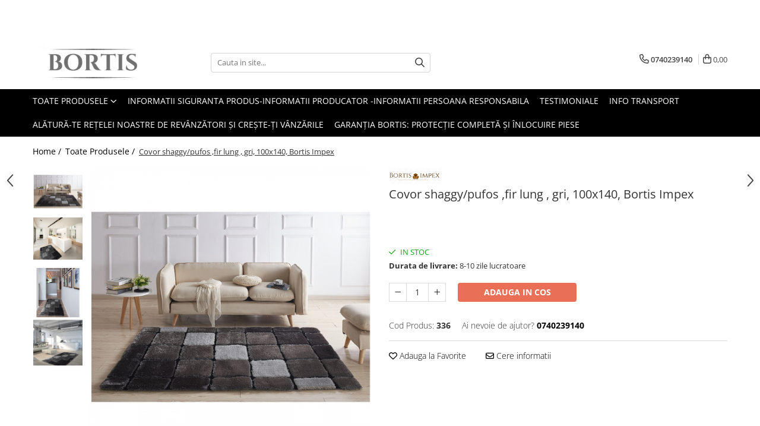

--- FILE ---
content_type: text/html; charset=UTF-8
request_url: https://www.bortisimpex.ro/produse/covor-shaggy-pufos-fir-lung-gri-100x140-bortis-impex.html
body_size: 43024
content:
<!DOCTYPE html>

<html lang="ro-ro">

	<head>
		<meta charset="UTF-8">

		<script src="https://gomagcdn.ro/themes/fashion/js/lazysizes.min.js?v=10221307-4.243" async=""></script>

		<script>
			function g_js(callbk){typeof callbk === 'function' ? window.addEventListener("DOMContentLoaded", callbk, false) : false;}
		</script>

					<link rel="icon" sizes="48x48" href="https://gomagcdn.ro/domains/bortisimpex.ro/files/favicon/favicon7210.png">
			<link rel="apple-touch-icon" sizes="180x180" href="https://gomagcdn.ro/domains/bortisimpex.ro/files/favicon/favicon7210.png">
		
		<style>
			/*body.loading{overflow:hidden;}
			body.loading #wrapper{opacity: 0;visibility: hidden;}
			body #wrapper{opacity: 1;visibility: visible;transition:all .1s ease-out;}*/

			.main-header .main-menu{min-height:43px;}
			.-g-hide{visibility:hidden;opacity:0;}

					</style>
					<link rel="preconnect" href="https://fonts.googleapis.com" >
					<link rel="preconnect" href="https://fonts.gstatic.com" crossorigin>
		
		<link rel="preconnect" href="https://gomagcdn.ro"><link rel="dns-prefetch" href="https://fonts.googleapis.com" /><link rel="dns-prefetch" href="https://fonts.gstatic.com" /><link rel="dns-prefetch" href="https://connect.facebook.net" /><link rel="dns-prefetch" href="https://www.facebook.com" /><link rel="dns-prefetch" href="https://www.googletagmanager.com" /><link rel="dns-prefetch" href="https://analytics.tiktok.com" /><link rel="dns-prefetch" href="https://www.google-analytics.com" />

					<link rel="preload" as="image" href="https://gomagcdn.ro/domains/bortisimpex.ro/files/product/large/443274931.jpg-353-3545.jpg"   >
					<link rel="preload" as="style" href="https://fonts.googleapis.com/css2?family=Urbanist:wght@400;500;600;700&display=swap" fetchpriority="high" onload="this.onload=null;this.rel='stylesheet'" crossorigin>
		
		<link rel="preload" href="https://gomagcdn.ro/themes/fashion/js/plugins.js?v=10221307-4.243" as="script">

		
					<link rel="preload" href="https://www.bortisimpex.ro/theme/default.js?v=41737236745" as="script">
				
		<link rel="preload" href="https://gomagcdn.ro/themes/fashion/js/dev.js?v=10221307-4.243" as="script">

					<noscript>
				<link rel="stylesheet" href="https://fonts.googleapis.com/css2?family=Urbanist:wght@400;500;600;700&display=swap">
			</noscript>
		
					<link rel="stylesheet" href="https://gomagcdn.ro/themes/fashion/css/main-min-v2.css?v=10221307-4.243-1" data-values='{"blockScripts": "1"}'>
		
					<link rel="stylesheet" href="https://www.bortisimpex.ro/theme/default.css?v=41737236745">
		
						<link rel="stylesheet" href="https://gomagcdn.ro/themes/fashion/css/dev-style.css?v=10221307-4.243-1">
		
		
		
		<link rel="alternate" hreflang="x-default" href="https://www.bortisimpex.ro/produse/covor-shaggy-pufos-fir-lung-gri-100x140-bortis-impex.html">
									<!-- Google tag (gtag.js) -->
<script async src="https://www.googletagmanager.com/gtag/js?id=AW-473338613"></script>
<script>
  window.dataLayer = window.dataLayer || [];
  function gtag(){dataLayer.push(arguments);}
  gtag('js', new Date());

  gtag('config', 'AW-473338613');
</script>					
		<meta name="expires" content="never">
		<meta name="revisit-after" content="1 days">
					<meta name="author" content="Gomag">
				<title>Covor shaggy/pufos ,fir lung , gri, 100x140, Bortis Impex</title>


					<meta name="robots" content="index,follow" />
						
		<meta name="description" content="Covor shaggy/pufos ,fir lung , gri, 100x140, Bortis Impex">
		<meta class="viewport" name="viewport" content="width=device-width, initial-scale=1.0, user-scalable=no">
							<meta property="og:description" content=" Covor modern cu fir lung , shaggy , pufos . Calitate garantata !    Formă geometrică.  Material: 100% poliester  Culoare: gri Dimensiuni (LxL): 100x140 cm"/>
							<meta property="og:image" content="https://gomagcdn.ro/domains/bortisimpex.ro/files/product/large/443274931.jpg-353-3545.jpg"/>
															<link rel="canonical" href="https://www.bortisimpex.ro/produse/covor-shaggy-pufos-fir-lung-gri-100x140-bortis-impex.html" />
			<meta property="og:url" content="https://www.bortisimpex.ro/produse/covor-shaggy-pufos-fir-lung-gri-100x140-bortis-impex.html"/>
						
		<meta name="distribution" content="Global">
		<meta name="owner" content="www.bortisimpex.ro">
		<meta name="publisher" content="www.bortisimpex.ro">
		<meta name="rating" content="General">
		<meta name="copyright" content="Copyright www.bortisimpex.ro 2026. All rights reserved">
		<link rel="search" href="https://www.bortisimpex.ro/opensearch.ro.xml" type="application/opensearchdescription+xml" title="Cautare"/>

		
							<script src="https://gomagcdn.ro/themes/fashion/js/jquery-2.1.4.min.js"></script>
			<script defer src="https://gomagcdn.ro/themes/fashion/js/jquery.autocomplete.js?v=20181023"></script>
			<script src="https://gomagcdn.ro/themes/fashion/js/gomag.config.js?v=10221307-4.243"></script>
			<script src="https://gomagcdn.ro/themes/fashion/js/gomag.js?v=10221307-4.243"></script>
		
													<script>
$.Gomag.bind('User/Data/AffiliateMarketing/HideTrafiLeak', function(event, data){

    //hide tawk.to widget
	Tawk_API = Tawk_API || {};
	Tawk_API.onBeforeLoad = function(){
		Tawk_API.hideWidget();
	};
});
</script><script>
$.Gomag.bind('User/Data/AffiliateMarketing/HideTrafiLeak', function(event, data){

    $('.whatsappfloat').remove();
});
</script><script>
	var items = [];

	items.push(
		{
			id		:'336',
			name	:'Covor shaggy/pufos ,fir lung , gri, 100x140, Bortis Impex',
			brand	:'Bortis Impex',
			category:'Toate Produsele',
			price	:353.8400,
			google_business_vertical: 'retail'
		}
	);

	gtag('event', 'view_item', {
		items: [items],
		currency: "Lei",
		value: "353.8400",
		send_to: 'AW-473338613'
	});
		gtag('event', 'page_view', {
		send_to: 'AW-473338613',
		value: 353.8400,
		items: [{
			id: '336',
			google_business_vertical: 'retail'
		}]
		});
	</script><script>	
	$(document).ready(function(){
		
		$(document).on('click', $GomagConfig.cartSummaryItemRemoveButton, function() {
			var productId = $(this).attr("data-product");
			var productSku = $(this).attr("data-productsku");
			var productPrice = $(this).attr("data-productprice");
			var productQty = $(this).attr("data-qty");
			
			gtag('event', 'remove_from_cart', {
					send_to	: 'AW-473338613',
					value	: parseFloat(productQty) * parseFloat(productPrice),
					items:[{
						id		: productSku,
						quantity: productQty,
						price	: productPrice		 
				}]
			})
			
		})
	
		$(document).on('click', $GomagConfig.checkoutItemRemoveButton, function() {
			
			var itemKey = $(this).attr('id').replace('__checkoutItemRemove','');
			var productId = $(this).data("product");
			var productSku = $(this).attr("productsku");
			var productPrice = $(this).attr("productprice");
			var productQty = $('#quantityToAdd_'+itemKey).val();
			
			gtag('event', 'remove_from_cart', {
				send_to	: 'AW-473338613',
				value	: parseFloat(productQty) * parseFloat(productPrice),
				items	:[{
					id		: productSku,
					quantity: productQty,
					price	: productPrice
				}]
			})
			
		})
	});		
	
</script>
<!-- Google Analytics -->
	<script>
	(function(i,s,o,g,r,a,m){i['GoogleAnalyticsObject']=r;i[r]=i[r]||function(){
	(i[r].q=i[r].q||[]).push(arguments)},i[r].l=1*new Date();a=s.createElement(o),
	m=s.getElementsByTagName(o)[0];a.async=1;a.src=g;m.parentNode.insertBefore(a,m)
	})(window,document,'script','//www.google-analytics.com/analytics.js','ga');
	ga('create', 'UA-159929763-1', 'auto');  // Replace with your property ID.
			ga('send', 'pageview');
		</script>
	<script>
		$(document).ready(function(){
			
			$.Gomag.bind('Order/Checkout/Submit', function(data)
			{
				window.ga=window.ga||function(){(ga.q=ga.q||[]).push(arguments)};
				ga('send', 'event', 'Buton', 'Click', 'Finalizeaza_Comanda');
			});
		})
	</script>
	<script>
		$(document).ready(function(){
			
			$.Gomag.bind('Product/Add/To/Cart/After', function(eventResponse, properties)
			{
				
				window.ga=window.ga||function(){(ga.q=ga.q||[]).push(arguments)};
				ga('send', 'event', 'Buton', 'Click', 'Adauga_Cos');
			});
		})
	</script>
<!-- End Google Analytics --><script>
!function (w, d, t) {
  w.TiktokAnalyticsObject=t;var ttq=w[t]=w[t]||[];ttq.methods=["page","track","identify","instances","debug","on","off","once","ready","alias","group","enableCookie","disableCookie"],ttq.setAndDefer=function(t,e){t[e]=function(){t.push([e].concat(Array.prototype.slice.call(arguments,0)))}};for(var i=0;i<ttq.methods.length;i++)ttq.setAndDefer(ttq,ttq.methods[i]);ttq.instance=function(t){for(var e=ttq._i[t]||[],n=0;n<ttq.methods.length;n++)ttq.setAndDefer(e,ttq.methods[n]);return e},ttq.load=function(e,n){var i="https://analytics.tiktok.com/i18n/pixel/events.js";ttq._i=ttq._i||{},ttq._i[e]=[],ttq._i[e]._u=i,ttq._t=ttq._t||{},ttq._t[e]=+new Date,ttq._o=ttq._o||{},ttq._o[e]=n||{};var o=document.createElement("script");o.type="text/javascript",o.async=!0,o.src=i+"?sdkid="+e+"&lib="+t;var a=document.getElementsByTagName("script")[0];a.parentNode.insertBefore(o,a)};

  ttq.load('CFDSJFBC77U2ISB9TKDG');
  ttq.page();
}(window, document, 'ttq');
</script><!-- Biano Pixel Code -->
<script>
!function(b,i,a,n,o,p,x)
{if(b.bianoTrack)return;o=b.bianoTrack=function(){o.callMethod?
o.callMethod.apply(o,arguments):o.queue.push(arguments)};
o.push=o;o.queue=[];p=i.createElement(a);p.async=!0;p.src=n;
x=i.getElementsByTagName(a)[0];x.parentNode.insertBefore(p,x)
}(window,document,'script','https://pixel.biano.ro/debug/pixel.js');
bianoTrack('init', 'ro855e99c3828be46ac87fb2a58dffce8095489829');
</script>
<!-- End Biano Pixel Code --><script type="text/javascript">
    window.faviPartnerEventsTracking = window.faviPartnerEventsTracking || function() {
        window.faviPartnerEventsTracking.queue.push(arguments);
    };
    window.faviPartnerEventsTracking.queue = window.faviPartnerEventsTracking.queue || [];
    window.faviPartnerEventsTracking('init', 'ro8i9d4slfx7xyvsiwylgkzayognka8o', { debug: true});
	window.faviPartnerEventsTracking('pageView');
</script><!-- Facebook Pixel Code -->
				<script>
				!function(f,b,e,v,n,t,s){if(f.fbq)return;n=f.fbq=function(){n.callMethod?
				n.callMethod.apply(n,arguments):n.queue.push(arguments)};if(!f._fbq)f._fbq=n;
				n.push=n;n.loaded=!0;n.version="2.0";n.queue=[];t=b.createElement(e);t.async=!0;
				t.src=v;s=b.getElementsByTagName(e)[0];s.parentNode.insertBefore(t,s)}(window,
				document,"script","//connect.facebook.net/en_US/fbevents.js");

				fbq("init", "9431355686877200");
				fbq("track", "PageView");</script>
				<!-- End Facebook Pixel Code -->
				<script>
				$.Gomag.bind('User/Ajax/Data/Loaded', function(event, data){
					if(data != undefined && data.data != undefined)
					{
						var eventData = data.data;
						if(eventData.facebookUserData != undefined)
						{
							$('body').append(eventData.facebookUserData);
						}
					}
				})
				</script>
				<meta name="facebook-domain-verification" content="cj7is93fbd2k9tsg0782rmyvsm4g4o" /><script>
	$.Gomag.bind('Product/Add/To/Cart/After/Listing', function(event, data){
		if(data.product !== undefined){
			gtag('event', 'add_to_cart', {
				send_to	: 'AW-473338613',
				value	: parseFloat(data.product.productQuantity) * parseFloat(data.product.price),
				items	:[{
					id		: data.product.sku,
					name	: data.product.name,
					brand	: data.product.brand,
					category: data.product.category,
					quantity: data.product.productQuantity,
					price	: data.product.price
				 
			}]
		   })
        }
	})
	$.Gomag.bind('Product/Add/To/Cart/After/Details', function(event, data){
		
		if(data.product !== undefined){
			gtag('event', 'add_to_cart', {
				send_to: 'AW-473338613',
				value: parseFloat(data.product.productQuantity) * parseFloat(data.product.price),
				items: [{
					id: data.product.sku,
					name		: data.product.name,
					brand		: data.product.brand,
					category	: data.product.category,
					quantity	: data.product.productQuantity,
					price		: data.product.price
				}]	
			})
		}
	})
   
</script>					
		
	</head>

	<body class="" style="">

		<script >
			function _addCss(url, attribute, value, loaded){
				var _s = document.createElement('link');
				_s.rel = 'stylesheet';
				_s.href = url;
				_s.type = 'text/css';
				if(attribute)
				{
					_s.setAttribute(attribute, value)
				}
				if(loaded){
					_s.onload = function(){
						var dom = document.getElementsByTagName('body')[0];
						//dom.classList.remove('loading');
					}
				}
				var _st = document.getElementsByTagName('link')[0];
				_st.parentNode.insertBefore(_s, _st);
			}
			//_addCss('https://fonts.googleapis.com/css2?family=Open+Sans:ital,wght@0,300;0,400;0,600;0,700;1,300;1,400&display=swap');
			_addCss('https://gomagcdn.ro/themes/_fonts/Open-Sans.css');

		</script>
		<script>
				/*setTimeout(
				  function()
				  {
				   document.getElementsByTagName('body')[0].classList.remove('loading');
				  }, 1000);*/
		</script>
									<script>
	let productDetailView = {};
	productDetailView.productId = '';

	window.faviPartnerEventsTracking('productDetailView', productDetailView);
</script>					
		
		<div id="wrapper">
			<!-- BLOCK:329b9d26fd82295bce3044469ec20d58 start -->
<div id="_cartSummary" class="hide"></div>

<script >
	$(document).ready(function() {

		$(document).on('keypress', '.-g-input-loader', function(){
			$(this).addClass('-g-input-loading');
		})

		$.Gomag.bind('Product/Add/To/Cart/After', function(eventResponse, properties)
		{
									var data = JSON.parse(properties.data);
			$('.q-cart').html(data.quantity);
			if(parseFloat(data.quantity) > 0)
			{
				$('.q-cart').removeClass('hide');
			}
			else
			{
				$('.q-cart').addClass('hide');
			}
			$('.cartPrice').html(data.subtotal + ' ' + data.currency);
			$('.cartProductCount').html(data.quantity);


		})
		$('#_cartSummary').on('updateCart', function(event, cart) {
			var t = $(this);

			$.get('https://www.bortisimpex.ro/cart-update', {
				cart: cart
			}, function(data) {

				$('.q-cart').html(data.quantity);
				if(parseFloat(data.quantity) > 0)
				{
					$('.q-cart').removeClass('hide');
				}
				else
				{
					$('.q-cart').addClass('hide');
				}
				$('.cartPrice').html(data.subtotal + ' ' + data.currency);
				$('.cartProductCount').html(data.quantity);
			}, 'json');
			window.ga = window.ga || function() {
				(ga.q = ga.q || []).push(arguments)
			};
			ga('send', 'event', 'Buton', 'Click', 'Adauga_Cos');
		});

		if(window.gtag_report_conversion) {
			$(document).on("click", 'li.phone-m', function() {
				var phoneNo = $('li.phone-m').children( "a").attr('href');
				gtag_report_conversion(phoneNo);
			});

		}

	});
</script>


	<div class="cart-dd cart-side _cartShow cart-closed"></div>

<header class="main-header container-bg clearfix" data-block="headerBlock">
	<div class="discount-tape container-h full -g-hide" id="_gomagHellobar">
<style>
.discount-tape{position: relative;width:100%;padding:0;text-align:center;font-size:14px;overflow: hidden;z-index:99;}
.discount-tape a{color: #141111;}
.Gomag-HelloBar{padding:10px;}
@media screen and (max-width: 767px){.discount-tape{font-size:13px;}}
</style>
<div class="Gomag-HelloBar" style="background: #eb6464;color: #141111;">
	
		Livrare gratuita pentru comenzile peste 500 lei ! Reducere acordata pentru comenzile viitoare .   Cumparaturi in rate cu 0 % dobanda pana in  1000 lei , in 4 rate egale.  Oferim contra cost  si asamblare mobilier in toata Romania ! Info comenzi plasate/plasare comenzi telefonice/ info despre produse/sesizari tel : 0740239140(preferabil whatsapp, sms )
			
			<style>
			.Gomag-HelloBar{padding-right:45px!important;}
			.closeHelloBar{display: flex;align-items: center;justify-content: center;position: absolute;top: 0;bottom: 0;right: 10px;height: 24px;width: 24px;margin: auto;text-align:center;font-size:18px;line-height: 1;color:#444!important;background: #fff;border-radius: 50%;}
			.closeHelloBar .fa{font-weight:400;}
			@media screen and (max-width: 767px){.closeHelloBar{top: 8px;margin:0;}}
		</style>
		<a href="#" rel="nofollow" class="closeHelloBar -g-no-url"><i class="fa fa-close" aria-hidden="true"></i></a>

		<script>
			$(document).ready(function(){
				$(document).on('click', '.closeHelloBar', function(){
					$.Gomag.setCookie('widget10', '1', 86400000, true);
					$('.Gomag-HelloBar').remove();
					$('#_gomagHellobar').hide();
				})
			})
		</script>
	</div>
<div class="clear"></div>
</div>

		
	<div class="top-head-bg container-h full">

		<div class="top-head container-h">
			<div class="row">
				<div class="col-md-3 col-sm-3 col-xs-5 logo-h">
					
	<a href="https://www.bortisimpex.ro" id="logo" data-pageId="2">
		<img src="https://gomagcdn.ro/domains/bortisimpex.ro/files/company/screenshot-2024-12-28-120955-3429371112.png" fetchpriority="high" class="img-responsive" alt="Bortis Impex" title="Bortis Impex" width="200" height="50" style="width:auto;">
	</a>
				</div>
				<div class="col-md-4 col-sm-4 col-xs-7 main search-form-box">
					
<form name="search-form" class="search-form" action="https://www.bortisimpex.ro/produse-14" id="_searchFormMainHeader">

	<input id="_autocompleteSearchMainHeader" name="c" class="input-placeholder -g-input-loader" type="text" placeholder="Cauta in site..." aria-label="Search"  value="">
	<button id="_doSearch" class="search-button" aria-hidden="true">
		<i class="fa fa-search" aria-hidden="true"></i>
	</button>

				<script >
			$(document).ready(function() {

				$('#_autocompleteSearchMainHeader').autocomplete({
					serviceUrl: 'https://www.bortisimpex.ro/autocomplete',
					minChars: 2,
					deferRequestBy: 700,
					appendTo: '#_searchFormMainHeader',
					width: parseInt($('#_doSearch').offset().left) - parseInt($('#_autocompleteSearchMainHeader').offset().left),
					formatResult: function(suggestion, currentValue) {
						return suggestion.value;
					},
					onSelect: function(suggestion) {
						$(this).val(suggestion.data);
					},
					onSearchComplete: function(suggestion) {
						$(this).removeClass('-g-input-loading');
					}
				});
				$(document).on('click', '#_doSearch', function(e){
					e.preventDefault();
					if($('#_autocompleteSearchMainHeader').val() != '')
					{
						$('#_searchFormMainHeader').submit();
					}
				})
			});
		</script>
	

</form>
				</div>
				<div class="col-md-5 col-sm-5 acount-section">
					
<ul>
	<li class="search-m hide">
		<a href="#" class="-g-no-url" aria-label="Cauta in site..." data-pageId="">
			<i class="fa fa-search search-open" aria-hidden="true"></i>
			<i style="display:none" class="fa fa-times search-close" aria-hidden="true"></i>
		</a>
	</li>
	<li class="-g-user-icon -g-user-icon-empty">
			
	</li>
	
				<li class="contact-header">
			<a href="tel:0740239140" aria-label="Contacteaza-ne" data-pageId="3">
				<i class="fa fa-phone" aria-hidden="true"></i>
								<span>0740239140</span>
			</a>
		</li>
			<li class="wishlist-header hide">
		<a href="https://www.bortisimpex.ro/wishlist" aria-label="Wishlist" data-pageId="28">
			<span class="-g-wishlist-product-count -g-hide"></span>
			<i class="fa fa-heart-o" aria-hidden="true"></i>
			<span class="">Favorite</span>
		</a>
	</li>
	<li class="cart-header-btn cart">
		<a class="cart-drop _showCartHeader" href="https://www.bortisimpex.ro/cos-de-cumparaturi" aria-label="Cos de cumparaturi">
			<span class="q-cart hide">0</span>
			<i class="fa fa-shopping-bag" aria-hidden="true"></i>
			<span class="count cartPrice">0,00
				
			</span>
		</a>
			</li>

	</ul>

	<script>
		$(document).ready(function() {
			//Cart
							$.Gomag.bind('Product/Add/To/Cart/Validate', function(){
					if($('#-g-cart-dropdown').length)
					{
						$('.close-side-cart').click();
						$('#-g-cart-dropdown').remove();
					}
				})
				$(document).on('click', '.cart', function(e){
					e.preventDefault();
					$.Gomag.showCartSummary('div._cartShow');
					if($('.cart-side').length){
						$('.menu-wrapper').addClass('cart_side_opened');
					}
				});
				$(document).on('click', '.close-side-cart', function(){
					$.Gomag.hideCartSummary('div._cartShow');
					$('div._cartShow').removeClass('cart-open');
					if($('.cart-side').length){
						$('.menu-wrapper').removeClass('cart_side_opened');
					}
					$.Gomag.getUserAjaxData();
				});
						$(document).on('click', '.dropdown-toggle', function() {
				window.location = $(this).attr('href');
			})
		})
	</script>

				</div>
			</div>
		</div>
	</div>


<div id="navigation">
	<nav id="main-menu" class="main-menu container-h full clearfix">
		<a href="#" class="menu-trg -g-no-url" title="Produse">
			<span>&nbsp;</span>
		</a>
		
<div class="container-h nav-menu-hh clearfix">

	<!-- BASE MENU -->
	<ul class="
			nav-menu base-menu
			
			
		">

		<li class="all-product-button menu-drop">
			<a class="" href="#mm-2">Toate Produsele <i class="fa fa-angle-down"></i></a>
			<div class="menu-dd">
				

	<ul class="FH">
			
		<li class="ifDrop __GomagMM ">
							<a
					href="https://www.bortisimpex.ro/living"
					class="  "
					rel="  "
					
					title="Living"
					data-Gomag=''
					data-block-name="mainMenuD0"
					data-pageId= "80"
					data-block="mainMenuD">
											<span class="list">Living</span>
						<i class="fa fa-angle-right"></i>
				</a>

										<ul class="drop-list clearfix w100">
																																						<li class="fl">
										<div class="col">
											<p class="title">
												<a
												href="https://www.bortisimpex.ro/fotolii-balansoar-relaxante"
												class="title    "
												rel="  "
												
												title="Fotolii balansoar/relaxante"
												data-Gomag=''
												data-block-name="mainMenuD1"
												data-block="mainMenuD"
												data-pageId= "80"
												>
																										Fotolii balansoar/relaxante
												</a>
											</p>
																						
										</div>
									</li>
																																<li class="fl">
										<div class="col">
											<p class="title">
												<a
												href="https://www.bortisimpex.ro/canapele"
												class="title    "
												rel="  "
												
												title="Canapele"
												data-Gomag=''
												data-block-name="mainMenuD1"
												data-block="mainMenuD"
												data-pageId= "80"
												>
																										Canapele
												</a>
											</p>
																						
										</div>
									</li>
																																<li class="fl">
										<div class="col">
											<p class="title">
												<a
												href="https://www.bortisimpex.ro/coltare-canapele-in-l"
												class="title    "
												rel="  "
												
												title="Coltare/canapele in L"
												data-Gomag=''
												data-block-name="mainMenuD1"
												data-block="mainMenuD"
												data-pageId= "80"
												>
																										Coltare/canapele in L
												</a>
											</p>
																						
										</div>
									</li>
																																<li class="fl">
										<div class="col">
											<p class="title">
												<a
												href="https://www.bortisimpex.ro/comode"
												class="title    "
												rel="  "
												
												title="Comode"
												data-Gomag=''
												data-block-name="mainMenuD1"
												data-block="mainMenuD"
												data-pageId= "80"
												>
																										Comode
												</a>
											</p>
																						
										</div>
									</li>
																																<li class="fl">
										<div class="col">
											<p class="title">
												<a
												href="https://www.bortisimpex.ro/comode-lux-ultramoderne"
												class="title    "
												rel="  "
												
												title="Comode lux-ultramoderne"
												data-Gomag=''
												data-block-name="mainMenuD1"
												data-block="mainMenuD"
												data-pageId= "80"
												>
																										Comode lux-ultramoderne
												</a>
											</p>
																						
										</div>
									</li>
																																<li class="fl">
										<div class="col">
											<p class="title">
												<a
												href="https://www.bortisimpex.ro/fotolii-"
												class="title    "
												rel="  "
												
												title="Fotolii"
												data-Gomag=''
												data-block-name="mainMenuD1"
												data-block="mainMenuD"
												data-pageId= "80"
												>
																										Fotolii
												</a>
											</p>
																						
										</div>
									</li>
																																<li class="fl">
										<div class="col">
											<p class="title">
												<a
												href="https://www.bortisimpex.ro/fotolii-extensibile"
												class="title    "
												rel="  "
												
												title="Fotolii extensibile"
												data-Gomag=''
												data-block-name="mainMenuD1"
												data-block="mainMenuD"
												data-pageId= "80"
												>
																										Fotolii extensibile
												</a>
											</p>
																						
										</div>
									</li>
																																<li class="fl">
										<div class="col">
											<p class="title">
												<a
												href="https://www.bortisimpex.ro/masute-de-cafea"
												class="title    "
												rel="  "
												
												title="Masute de cafea"
												data-Gomag=''
												data-block-name="mainMenuD1"
												data-block="mainMenuD"
												data-pageId= "80"
												>
																										Masute de cafea
												</a>
											</p>
																						
										</div>
									</li>
																																<li class="fl">
										<div class="col">
											<p class="title">
												<a
												href="https://www.bortisimpex.ro/mese-sufragerie-dining"
												class="title    "
												rel="  "
												
												title="Mese sufragerie/dining"
												data-Gomag=''
												data-block-name="mainMenuD1"
												data-block="mainMenuD"
												data-pageId= "80"
												>
																										Mese sufragerie/dining
												</a>
											</p>
																						
										</div>
									</li>
																																<li class="fl">
										<div class="col">
											<p class="title">
												<a
												href="https://www.bortisimpex.ro/rafturi-etajere-carti"
												class="title    "
												rel="  "
												
												title="Rafturi/ etajere carti"
												data-Gomag=''
												data-block-name="mainMenuD1"
												data-block="mainMenuD"
												data-pageId= "80"
												>
																										Rafturi/ etajere carti
												</a>
											</p>
																						
										</div>
									</li>
																																<li class="fl">
										<div class="col">
											<p class="title">
												<a
												href="https://www.bortisimpex.ro/scaune-living-dining"
												class="title    "
												rel="  "
												
												title="Scaune living/dining"
												data-Gomag=''
												data-block-name="mainMenuD1"
												data-block="mainMenuD"
												data-pageId= "80"
												>
																										Scaune living/dining
												</a>
											</p>
																						
										</div>
									</li>
																																<li class="fl">
										<div class="col">
											<p class="title">
												<a
												href="https://www.bortisimpex.ro/set-mobilier-living"
												class="title    "
												rel="  "
												
												title="Set mobilier Living"
												data-Gomag=''
												data-block-name="mainMenuD1"
												data-block="mainMenuD"
												data-pageId= "80"
												>
																										Set mobilier Living
												</a>
											</p>
																						
										</div>
									</li>
																																<li class="fl">
										<div class="col">
											<p class="title">
												<a
												href="https://www.bortisimpex.ro/seturi-masa-scaune-dining"
												class="title    "
												rel="  "
												
												title="Seturi masa +scaune dining"
												data-Gomag=''
												data-block-name="mainMenuD1"
												data-block="mainMenuD"
												data-pageId= "80"
												>
																										Seturi masa +scaune dining
												</a>
											</p>
																						
										</div>
									</li>
																																<li class="fl">
										<div class="col">
											<p class="title">
												<a
												href="https://www.bortisimpex.ro/tabureti"
												class="title    "
												rel="  "
												
												title="Tabureti"
												data-Gomag=''
												data-block-name="mainMenuD1"
												data-block="mainMenuD"
												data-pageId= "80"
												>
																										Tabureti
												</a>
											</p>
																						
										</div>
									</li>
																													</ul>
									
		</li>
		
		<li class="ifDrop __GomagMM ">
							<a
					href="https://www.bortisimpex.ro/seturi-mobilier-bucatarie"
					class="  "
					rel="  "
					
					title="Bucatarie"
					data-Gomag=''
					data-block-name="mainMenuD0"
					data-pageId= "80"
					data-block="mainMenuD">
											<span class="list">Bucatarie</span>
						<i class="fa fa-angle-right"></i>
				</a>

										<ul class="drop-list clearfix w100">
																																						<li class="fl">
										<div class="col">
											<p class="title">
												<a
												href="https://www.bortisimpex.ro/suporturi-si-tavi"
												class="title    "
												rel="  "
												
												title="Suporturi si tavi"
												data-Gomag=''
												data-block-name="mainMenuD1"
												data-block="mainMenuD"
												data-pageId= "80"
												>
																										Suporturi si tavi
												</a>
											</p>
																						
										</div>
									</li>
																																<li class="fl">
										<div class="col">
											<p class="title">
												<a
												href="https://www.bortisimpex.ro/chiuvete-bucatarie"
												class="title    "
												rel="  "
												
												title="Chiuvete bucatarie"
												data-Gomag=''
												data-block-name="mainMenuD1"
												data-block="mainMenuD"
												data-pageId= "80"
												>
																										Chiuvete bucatarie
												</a>
											</p>
																						
										</div>
									</li>
																																<li class="fl">
										<div class="col">
											<p class="title">
												<a
												href="https://www.bortisimpex.ro/mese-bucatarie-dining"
												class="title    "
												rel="  "
												
												title="Mese bucatarie /dining"
												data-Gomag=''
												data-block-name="mainMenuD1"
												data-block="mainMenuD"
												data-pageId= "80"
												>
																										Mese bucatarie /dining
												</a>
											</p>
																						
										</div>
									</li>
																																<li class="fl">
										<div class="col">
											<p class="title">
												<a
												href="https://www.bortisimpex.ro/mobilier-seturi-de-bucatarie"
												class="title    "
												rel="  "
												
												title="Mobilier/seturi de bucatarie"
												data-Gomag=''
												data-block-name="mainMenuD1"
												data-block="mainMenuD"
												data-pageId= "80"
												>
																										Mobilier/seturi de bucatarie
												</a>
											</p>
																						
										</div>
									</li>
																																<li class="fl">
										<div class="col">
											<p class="title">
												<a
												href="https://www.bortisimpex.ro/scaune-bucatarie"
												class="title    "
												rel="  "
												
												title="Scaune bucatarie"
												data-Gomag=''
												data-block-name="mainMenuD1"
												data-block="mainMenuD"
												data-pageId= "80"
												>
																										Scaune bucatarie
												</a>
											</p>
																						
										</div>
									</li>
																																<li class="fl">
										<div class="col">
											<p class="title">
												<a
												href="https://www.bortisimpex.ro/scaune-din-lemn"
												class="title    "
												rel="  "
												
												title="Scaune din lemn"
												data-Gomag=''
												data-block-name="mainMenuD1"
												data-block="mainMenuD"
												data-pageId= "80"
												>
																										Scaune din lemn
												</a>
											</p>
																						
										</div>
									</li>
																													</ul>
									
		</li>
		
		<li class="ifDrop __GomagMM ">
							<a
					href="https://www.bortisimpex.ro/dormitor"
					class="  "
					rel="  "
					
					title="Dormitor"
					data-Gomag=''
					data-block-name="mainMenuD0"
					data-pageId= "80"
					data-block="mainMenuD">
											<span class="list">Dormitor</span>
						<i class="fa fa-angle-right"></i>
				</a>

										<ul class="drop-list clearfix w100">
																																						<li class="fl">
										<div class="col">
											<p class="title">
												<a
												href="https://www.bortisimpex.ro/comode-"
												class="title    "
												rel="  "
												
												title="Comode"
												data-Gomag=''
												data-block-name="mainMenuD1"
												data-block="mainMenuD"
												data-pageId= "80"
												>
																										Comode
												</a>
											</p>
																						
										</div>
									</li>
																																<li class="fl">
										<div class="col">
											<p class="title">
												<a
												href="https://www.bortisimpex.ro/comode-lux-ultramoderne-"
												class="title    "
												rel="  "
												
												title="Comode lux-ultramoderne"
												data-Gomag=''
												data-block-name="mainMenuD1"
												data-block="mainMenuD"
												data-pageId= "80"
												>
																										Comode lux-ultramoderne
												</a>
											</p>
																						
										</div>
									</li>
																																<li class="fl">
										<div class="col">
											<p class="title">
												<a
												href="https://www.bortisimpex.ro/dulapuri-haine-si-sifoniere"
												class="title    "
												rel="  "
												
												title="Dulapuri haine si Sifoniere"
												data-Gomag=''
												data-block-name="mainMenuD1"
												data-block="mainMenuD"
												data-pageId= "80"
												>
																										Dulapuri haine si Sifoniere
												</a>
											</p>
																						
										</div>
									</li>
																																<li class="fl">
										<div class="col">
											<p class="title">
												<a
												href="https://www.bortisimpex.ro/masute-de-toaleta"
												class="title    "
												rel="  "
												
												title="Masute de toaleta"
												data-Gomag=''
												data-block-name="mainMenuD1"
												data-block="mainMenuD"
												data-pageId= "80"
												>
																										Masute de toaleta
												</a>
											</p>
																						
										</div>
									</li>
																																<li class="fl">
										<div class="col">
											<p class="title">
												<a
												href="https://www.bortisimpex.ro/noptiere-dormitor"
												class="title    "
												rel="  "
												
												title="Noptiere dormitor"
												data-Gomag=''
												data-block-name="mainMenuD1"
												data-block="mainMenuD"
												data-pageId= "80"
												>
																										Noptiere dormitor
												</a>
											</p>
																						
										</div>
									</li>
																																<li class="fl">
										<div class="col">
											<p class="title">
												<a
												href="https://www.bortisimpex.ro/paturi-cu-saltea-inclusa-pachet-promo"
												class="title    "
												rel="  "
												
												title="Paturi cu saltea inclusa(pachet promo)"
												data-Gomag=''
												data-block-name="mainMenuD1"
												data-block="mainMenuD"
												data-pageId= "80"
												>
																										Paturi cu saltea inclusa(pachet promo)
												</a>
											</p>
																						
										</div>
									</li>
																																<li class="fl">
										<div class="col">
											<p class="title">
												<a
												href="https://www.bortisimpex.ro/paturi-de-1-persoana"
												class="title    "
												rel="  "
												
												title="Paturi de 1 persoana"
												data-Gomag=''
												data-block-name="mainMenuD1"
												data-block="mainMenuD"
												data-pageId= "80"
												>
																										Paturi de 1 persoana
												</a>
											</p>
																						
										</div>
									</li>
																																<li class="fl">
										<div class="col">
											<p class="title">
												<a
												href="https://www.bortisimpex.ro/paturi-lemn-pal"
												class="title    "
												rel="  "
												
												title="Paturi lemn & pal"
												data-Gomag=''
												data-block-name="mainMenuD1"
												data-block="mainMenuD"
												data-pageId= "80"
												>
																										Paturi lemn &amp; pal
												</a>
											</p>
																						
										</div>
									</li>
																																<li class="fl">
										<div class="col">
											<p class="title">
												<a
												href="https://www.bortisimpex.ro/paturi-metalice"
												class="title    "
												rel="  "
												
												title="Paturi metalice"
												data-Gomag=''
												data-block-name="mainMenuD1"
												data-block="mainMenuD"
												data-pageId= "80"
												>
																										Paturi metalice
												</a>
											</p>
																						
										</div>
									</li>
																																<li class="fl">
										<div class="col">
											<p class="title">
												<a
												href="https://www.bortisimpex.ro/paturi-tapitate"
												class="title    "
												rel="  "
												
												title="Paturi tapitate"
												data-Gomag=''
												data-block-name="mainMenuD1"
												data-block="mainMenuD"
												data-pageId= "80"
												>
																										Paturi tapitate
												</a>
											</p>
																						
										</div>
									</li>
																																<li class="fl">
										<div class="col">
											<p class="title">
												<a
												href="https://www.bortisimpex.ro/saltele"
												class="title    "
												rel="  "
												
												title="Saltele"
												data-Gomag=''
												data-block-name="mainMenuD1"
												data-block="mainMenuD"
												data-pageId= "80"
												>
																										Saltele
												</a>
											</p>
																						
										</div>
									</li>
																																<li class="fl">
										<div class="col">
											<p class="title">
												<a
												href="https://www.bortisimpex.ro/seturi-dormitoare-complete"
												class="title    "
												rel="  "
												
												title="Seturi dormitoare complete"
												data-Gomag=''
												data-block-name="mainMenuD1"
												data-block="mainMenuD"
												data-pageId= "80"
												>
																										Seturi dormitoare complete
												</a>
											</p>
																						
										</div>
									</li>
																																<li class="fl">
										<div class="col">
											<p class="title">
												<a
												href="https://www.bortisimpex.ro/suporturi-saltea-somiere-gratii-pentru-pat"
												class="title    "
												rel="  "
												
												title="Suporturi saltea/Somiere/Gratii pentru pat"
												data-Gomag=''
												data-block-name="mainMenuD1"
												data-block="mainMenuD"
												data-pageId= "80"
												>
																										Suporturi saltea/Somiere/Gratii pentru pat
												</a>
											</p>
																						
										</div>
									</li>
																													</ul>
									
		</li>
		
		<li class="ifDrop __GomagMM ">
							<a
					href="https://www.bortisimpex.ro/camera-copiilor"
					class="  "
					rel="  "
					
					title="Camera copiilor"
					data-Gomag=''
					data-block-name="mainMenuD0"
					data-pageId= "80"
					data-block="mainMenuD">
											<span class="list">Camera copiilor</span>
						<i class="fa fa-angle-right"></i>
				</a>

										<ul class="drop-list clearfix w100">
																																						<li class="fl">
										<div class="col">
											<p class="title">
												<a
												href="https://www.bortisimpex.ro/birouri-camera-copilului"
												class="title    "
												rel="  "
												
												title="Birouri camera copilului"
												data-Gomag=''
												data-block-name="mainMenuD1"
												data-block="mainMenuD"
												data-pageId= "80"
												>
																										Birouri camera copilului
												</a>
											</p>
																						
										</div>
									</li>
																																<li class="fl">
										<div class="col">
											<p class="title">
												<a
												href="https://www.bortisimpex.ro/canapele-copii"
												class="title    "
												rel="  "
												
												title="Canapele copii"
												data-Gomag=''
												data-block-name="mainMenuD1"
												data-block="mainMenuD"
												data-pageId= "80"
												>
																										Canapele copii
												</a>
											</p>
																						
										</div>
									</li>
																																<li class="fl">
										<div class="col">
											<p class="title">
												<a
												href="https://www.bortisimpex.ro/fotolii-"
												class="title    "
												rel="  "
												
												title="Fotolii"
												data-Gomag=''
												data-block-name="mainMenuD1"
												data-block="mainMenuD"
												data-pageId= "80"
												>
																										Fotolii
												</a>
											</p>
																						
										</div>
									</li>
																																<li class="fl">
										<div class="col">
											<p class="title">
												<a
												href="https://www.bortisimpex.ro/paturi-pentru-copii"
												class="title    "
												rel="  "
												
												title="Paturi pentru copii"
												data-Gomag=''
												data-block-name="mainMenuD1"
												data-block="mainMenuD"
												data-pageId= "80"
												>
																										Paturi pentru copii
												</a>
											</p>
																						
										</div>
									</li>
																																<li class="fl">
										<div class="col">
											<p class="title">
												<a
												href="https://www.bortisimpex.ro/paturi-supraetajate"
												class="title    "
												rel="  "
												
												title="Paturi supraetajate"
												data-Gomag=''
												data-block-name="mainMenuD1"
												data-block="mainMenuD"
												data-pageId= "80"
												>
																										Paturi supraetajate
												</a>
											</p>
																						
										</div>
									</li>
																													</ul>
									
		</li>
		
		<li class="ifDrop __GomagMM ">
							<a
					href="https://www.bortisimpex.ro/covoare"
					class="  "
					rel="  "
					
					title="Covoare"
					data-Gomag=''
					data-block-name="mainMenuD0"
					data-pageId= "80"
					data-block="mainMenuD">
											<span class="list">Covoare</span>
						<i class="fa fa-angle-right"></i>
				</a>

										<ul class="drop-list clearfix w100">
																																						<li class="fl">
										<div class="col">
											<p class="title">
												<a
												href="https://www.bortisimpex.ro/covoare-clasice"
												class="title    "
												rel="  "
												
												title="COVOARE CLASICE"
												data-Gomag=''
												data-block-name="mainMenuD1"
												data-block="mainMenuD"
												data-pageId= "80"
												>
																										COVOARE CLASICE
												</a>
											</p>
																						
										</div>
									</li>
																																<li class="fl">
										<div class="col">
											<p class="title">
												<a
												href="https://www.bortisimpex.ro/covoare-pufoase-shaggy-fir-lung"
												class="title    "
												rel="  "
												
												title="COVOARE PUFOASE(SHAGGY)FIR LUNG"
												data-Gomag=''
												data-block-name="mainMenuD1"
												data-block="mainMenuD"
												data-pageId= "80"
												>
																										COVOARE PUFOASE(SHAGGY)FIR LUNG
												</a>
											</p>
																						
										</div>
									</li>
																													</ul>
									
		</li>
		
		<li class="ifDrop __GomagMM ">
							<a
					href="https://www.bortisimpex.ro/electrocasnice-chiuvete-si-baterii-teka"
					class="  "
					rel="  "
					
					title="Electrocasnice incorporabile ,Chiuvete si baterii"
					data-Gomag=''
					data-block-name="mainMenuD0"
					data-pageId= "80"
					data-block="mainMenuD">
											<span class="list">Electrocasnice incorporabile ,Chiuvete si baterii</span>
						<i class="fa fa-angle-right"></i>
				</a>

										<ul class="drop-list clearfix w100">
																																						<li class="fl">
										<div class="col">
											<p class="title">
												<a
												href="https://www.bortisimpex.ro/baterii-bucatarie"
												class="title    "
												rel="  "
												
												title="Baterii bucatarie"
												data-Gomag=''
												data-block-name="mainMenuD1"
												data-block="mainMenuD"
												data-pageId= "80"
												>
																										Baterii bucatarie
												</a>
											</p>
																						
										</div>
									</li>
																																<li class="fl">
										<div class="col">
											<p class="title">
												<a
												href="https://www.bortisimpex.ro/chiuvete-bucatarie-"
												class="title    "
												rel="  "
												
												title="Chiuvete bucatarie"
												data-Gomag=''
												data-block-name="mainMenuD1"
												data-block="mainMenuD"
												data-pageId= "80"
												>
																										Chiuvete bucatarie
												</a>
											</p>
																						
										</div>
									</li>
																																<li class="fl">
										<div class="col">
											<p class="title">
												<a
												href="https://www.bortisimpex.ro/cuptoare-cu-microunde-incorporabile"
												class="title    "
												rel="  "
												
												title="Cuptoare cu microunde incorporabile"
												data-Gomag=''
												data-block-name="mainMenuD1"
												data-block="mainMenuD"
												data-pageId= "80"
												>
																										Cuptoare cu microunde incorporabile
												</a>
											</p>
																						
										</div>
									</li>
																																<li class="fl">
										<div class="col">
											<p class="title">
												<a
												href="https://www.bortisimpex.ro/cuptoare-incorporabile"
												class="title    "
												rel="  "
												
												title="Cuptoare incorporabile"
												data-Gomag=''
												data-block-name="mainMenuD1"
												data-block="mainMenuD"
												data-pageId= "80"
												>
																										Cuptoare incorporabile
												</a>
											</p>
																						
										</div>
									</li>
																																<li class="fl">
										<div class="col">
											<p class="title">
												<a
												href="https://www.bortisimpex.ro/hote"
												class="title    "
												rel="  "
												
												title="Hote"
												data-Gomag=''
												data-block-name="mainMenuD1"
												data-block="mainMenuD"
												data-pageId= "80"
												>
																										Hote
												</a>
											</p>
																						
										</div>
									</li>
																																<li class="fl">
										<div class="col">
											<p class="title">
												<a
												href="https://www.bortisimpex.ro/masini-de-spalat-vase"
												class="title    "
												rel="  "
												
												title="Masini de spalat vase"
												data-Gomag=''
												data-block-name="mainMenuD1"
												data-block="mainMenuD"
												data-pageId= "80"
												>
																										Masini de spalat vase
												</a>
											</p>
																						
										</div>
									</li>
																																<li class="fl">
										<div class="col">
											<p class="title">
												<a
												href="https://www.bortisimpex.ro/oale-sub-presiune"
												class="title    "
												rel="  "
												
												title="Oale sub presiune"
												data-Gomag=''
												data-block-name="mainMenuD1"
												data-block="mainMenuD"
												data-pageId= "80"
												>
																										Oale sub presiune
												</a>
											</p>
																						
										</div>
									</li>
																																<li class="fl">
										<div class="col">
											<p class="title">
												<a
												href="https://www.bortisimpex.ro/plite-incorporabile"
												class="title    "
												rel="  "
												
												title="Plite incorporabile"
												data-Gomag=''
												data-block-name="mainMenuD1"
												data-block="mainMenuD"
												data-pageId= "80"
												>
																										Plite incorporabile
												</a>
											</p>
																						
										</div>
									</li>
																																<li class="fl">
										<div class="col">
											<p class="title">
												<a
												href="https://www.bortisimpex.ro/prajitoare-paine"
												class="title    "
												rel="  "
												
												title="Prajitoare paine"
												data-Gomag=''
												data-block-name="mainMenuD1"
												data-block="mainMenuD"
												data-pageId= "80"
												>
																										Prajitoare paine
												</a>
											</p>
																						
										</div>
									</li>
																																<li class="fl">
										<div class="col">
											<p class="title">
												<a
												href="https://www.bortisimpex.ro/storcatoare"
												class="title    "
												rel="  "
												
												title="Storcatoare"
												data-Gomag=''
												data-block-name="mainMenuD1"
												data-block="mainMenuD"
												data-pageId= "80"
												>
																										Storcatoare
												</a>
											</p>
																						
										</div>
									</li>
																													</ul>
									
		</li>
		
		<li class="ifDrop __GomagMM ">
								<a
						href="https://www.bortisimpex.ro/jaluzele-verticale-la-comanda-pret-mic-de-producator"
						class="    "
						rel="  "
						
						title="Jaluzele verticale la comanda -pret mic de producator"
						data-Gomag=''
						data-block-name="mainMenuD0"  data-block="mainMenuD" data-pageId= "80">
												<span class="list">Jaluzele verticale la comanda -pret mic de producator</span>
					</a>
				
		</li>
		
		<li class="ifDrop __GomagMM ">
								<a
						href="https://www.bortisimpex.ro/mobilier-scaune-birou"
						class="    "
						rel="  "
						
						title="Mobilier & Scaune Birou"
						data-Gomag=''
						data-block-name="mainMenuD0"  data-block="mainMenuD" data-pageId= "80">
												<span class="list">Mobilier &amp; Scaune Birou</span>
					</a>
				
		</li>
		
		<li class="ifDrop __GomagMM ">
							<a
					href="https://www.bortisimpex.ro/mobilier-birou"
					class="  "
					rel="  "
					
					title="Mobilier Birou"
					data-Gomag=''
					data-block-name="mainMenuD0"
					data-pageId= "80"
					data-block="mainMenuD">
											<span class="list">Mobilier Birou</span>
						<i class="fa fa-angle-right"></i>
				</a>

										<ul class="drop-list clearfix w100">
																																						<li class="fl">
										<div class="col">
											<p class="title">
												<a
												href="https://www.bortisimpex.ro/fotolii"
												class="title    "
												rel="  "
												
												title="Fotolii"
												data-Gomag=''
												data-block-name="mainMenuD1"
												data-block="mainMenuD"
												data-pageId= "80"
												>
																										Fotolii
												</a>
											</p>
																						
										</div>
									</li>
																																<li class="fl">
										<div class="col">
											<p class="title">
												<a
												href="https://www.bortisimpex.ro/birouri"
												class="title    "
												rel="  "
												
												title="Birouri"
												data-Gomag=''
												data-block-name="mainMenuD1"
												data-block="mainMenuD"
												data-pageId= "80"
												>
																										Birouri
												</a>
											</p>
																						
										</div>
									</li>
																																<li class="fl">
										<div class="col">
											<p class="title">
												<a
												href="https://www.bortisimpex.ro/birouri-pe-colt"
												class="title    "
												rel="  "
												
												title="Birouri pe colt"
												data-Gomag=''
												data-block-name="mainMenuD1"
												data-block="mainMenuD"
												data-pageId= "80"
												>
																										Birouri pe colt
												</a>
											</p>
																						
										</div>
									</li>
																																<li class="fl">
										<div class="col">
											<p class="title">
												<a
												href="https://www.bortisimpex.ro/canapele-birou"
												class="title    "
												rel="  "
												
												title="Canapele birou"
												data-Gomag=''
												data-block-name="mainMenuD1"
												data-block="mainMenuD"
												data-pageId= "80"
												>
																										Canapele birou
												</a>
											</p>
																						
										</div>
									</li>
																																<li class="fl">
										<div class="col">
											<p class="title">
												<a
												href="https://www.bortisimpex.ro/dulapuri-birou-bibliorafturi"
												class="title    "
												rel="  "
												
												title="Dulapuri birou/bibliorafturi"
												data-Gomag=''
												data-block-name="mainMenuD1"
												data-block="mainMenuD"
												data-pageId= "80"
												>
																										Dulapuri birou/bibliorafturi
												</a>
											</p>
																						
										</div>
									</li>
																																<li class="fl">
										<div class="col">
											<p class="title">
												<a
												href="https://www.bortisimpex.ro/mese-birou"
												class="title    "
												rel="  "
												
												title="Mese birou"
												data-Gomag=''
												data-block-name="mainMenuD1"
												data-block="mainMenuD"
												data-pageId= "80"
												>
																										Mese birou
												</a>
											</p>
																						
										</div>
									</li>
																																<li class="fl">
										<div class="col">
											<p class="title">
												<a
												href="https://www.bortisimpex.ro/rafturi-etajere-carti-"
												class="title    "
												rel="  "
												
												title="rafturi/etajere carti"
												data-Gomag=''
												data-block-name="mainMenuD1"
												data-block="mainMenuD"
												data-pageId= "80"
												>
																										rafturi/etajere carti
												</a>
											</p>
																						
										</div>
									</li>
																																<li class="fl">
										<div class="col">
											<p class="title">
												<a
												href="https://www.bortisimpex.ro/scaune-birou"
												class="title    "
												rel="  "
												
												title="Scaune Birou"
												data-Gomag=''
												data-block-name="mainMenuD1"
												data-block="mainMenuD"
												data-pageId= "80"
												>
																										Scaune Birou
												</a>
											</p>
																						
										</div>
									</li>
																																<li class="fl">
										<div class="col">
											<p class="title">
												<a
												href="https://www.bortisimpex.ro/scaune-conferinta-vizitator"
												class="title    "
												rel="  "
												
												title="Scaune conferinta-vizitator"
												data-Gomag=''
												data-block-name="mainMenuD1"
												data-block="mainMenuD"
												data-pageId= "80"
												>
																										Scaune conferinta-vizitator
												</a>
											</p>
																						
										</div>
									</li>
																																<li class="fl">
										<div class="col">
											<p class="title">
												<a
												href="https://www.bortisimpex.ro/seturi-mobilier-birou-complet"
												class="title    "
												rel="  "
												
												title="Seturi mobilier birou complet"
												data-Gomag=''
												data-block-name="mainMenuD1"
												data-block="mainMenuD"
												data-pageId= "80"
												>
																										Seturi mobilier birou complet
												</a>
											</p>
																						
										</div>
									</li>
																													</ul>
									
		</li>
		
		<li class="ifDrop __GomagMM ">
							<a
					href="https://www.bortisimpex.ro/mobilier-gradina"
					class="  "
					rel="  "
					
					title="Mobilier Gradina"
					data-Gomag=''
					data-block-name="mainMenuD0"
					data-pageId= "80"
					data-block="mainMenuD">
											<span class="list">Mobilier Gradina</span>
						<i class="fa fa-angle-right"></i>
				</a>

										<ul class="drop-list clearfix w100">
																																						<li class="fl">
										<div class="col">
											<p class="title">
												<a
												href="https://www.bortisimpex.ro/banci-gradina-si-terasa"
												class="title    "
												rel="  "
												
												title="Banci gradina si terasa"
												data-Gomag=''
												data-block-name="mainMenuD1"
												data-block="mainMenuD"
												data-pageId= "80"
												>
																										Banci gradina si terasa
												</a>
											</p>
																						
										</div>
									</li>
																																<li class="fl">
										<div class="col">
											<p class="title">
												<a
												href="https://www.bortisimpex.ro/mese-gradina"
												class="title    "
												rel="  "
												
												title="Mese gradina"
												data-Gomag=''
												data-block-name="mainMenuD1"
												data-block="mainMenuD"
												data-pageId= "80"
												>
																										Mese gradina
												</a>
											</p>
																						
										</div>
									</li>
																																<li class="fl">
										<div class="col">
											<p class="title">
												<a
												href="https://www.bortisimpex.ro/scaune-de-gradina"
												class="title    "
												rel="  "
												
												title="Scaune de gradina"
												data-Gomag=''
												data-block-name="mainMenuD1"
												data-block="mainMenuD"
												data-pageId= "80"
												>
																										Scaune de gradina
												</a>
											</p>
																						
										</div>
									</li>
																																<li class="fl">
										<div class="col">
											<p class="title">
												<a
												href="https://www.bortisimpex.ro/seturi-de-gradina"
												class="title    "
												rel="  "
												
												title="Seturi de gradina"
												data-Gomag=''
												data-block-name="mainMenuD1"
												data-block="mainMenuD"
												data-pageId= "80"
												>
																										Seturi de gradina
												</a>
											</p>
																						
										</div>
									</li>
																																<li class="fl">
										<div class="col">
											<p class="title">
												<a
												href="https://www.bortisimpex.ro/sezlonguri"
												class="title    "
												rel="  "
												
												title="Sezlonguri"
												data-Gomag=''
												data-block-name="mainMenuD1"
												data-block="mainMenuD"
												data-pageId= "80"
												>
																										Sezlonguri
												</a>
											</p>
																						
										</div>
									</li>
																																<li class="fl">
										<div class="col">
											<p class="title">
												<a
												href="https://www.bortisimpex.ro/sezlonguri-de-gradina-si-terasa"
												class="title    "
												rel="  "
												
												title="Sezlonguri de gradina si terasa"
												data-Gomag=''
												data-block-name="mainMenuD1"
												data-block="mainMenuD"
												data-pageId= "80"
												>
																										Sezlonguri de gradina si terasa
												</a>
											</p>
																						
										</div>
									</li>
																													</ul>
									
		</li>
		
		<li class="ifDrop __GomagMM ">
							<a
					href="https://www.bortisimpex.ro/mobilier-hol-cuiere"
					class="  "
					rel="  "
					
					title="Mobilier Hol/Cuiere"
					data-Gomag=''
					data-block-name="mainMenuD0"
					data-pageId= "80"
					data-block="mainMenuD">
											<span class="list">Mobilier Hol/Cuiere</span>
						<i class="fa fa-angle-right"></i>
				</a>

										<ul class="drop-list clearfix w100">
																																						<li class="fl">
										<div class="col">
											<p class="title">
												<a
												href="https://www.bortisimpex.ro/banci-pentru-asteptare"
												class="title    "
												rel="  "
												
												title="Banci pentru asteptare"
												data-Gomag=''
												data-block-name="mainMenuD1"
												data-block="mainMenuD"
												data-pageId= "80"
												>
																										Banci pentru asteptare
												</a>
											</p>
																						
										</div>
									</li>
																																<li class="fl">
										<div class="col">
											<p class="title">
												<a
												href="https://www.bortisimpex.ro/colectia-casmir-seturi-cuiere-mobila-hol-rai-casmir"
												class="title    "
												rel="  "
												
												title="Colectia casmir -seturi cuiere/mobila hol Rai casmir"
												data-Gomag=''
												data-block-name="mainMenuD1"
												data-block="mainMenuD"
												data-pageId= "80"
												>
																										Colectia casmir -seturi cuiere/mobila hol Rai casmir
												</a>
											</p>
																						
										</div>
									</li>
																																<li class="fl">
										<div class="col">
											<p class="title">
												<a
												href="https://www.bortisimpex.ro/pantofare-hol"
												class="title    "
												rel="  "
												
												title="Pantofare Hol"
												data-Gomag=''
												data-block-name="mainMenuD1"
												data-block="mainMenuD"
												data-pageId= "80"
												>
																										Pantofare Hol
												</a>
											</p>
																						
										</div>
									</li>
																																<li class="fl">
										<div class="col">
											<p class="title">
												<a
												href="https://www.bortisimpex.ro/set-mobilier-hol-modern-cu-panouri-tapitate"
												class="title    "
												rel="  "
												
												title="Set mobilier Hol modern cu panouri tapitate"
												data-Gomag=''
												data-block-name="mainMenuD1"
												data-block="mainMenuD"
												data-pageId= "80"
												>
																										Set mobilier Hol modern cu panouri tapitate
												</a>
											</p>
																						
										</div>
									</li>
																																<li class="fl">
										<div class="col">
											<p class="title">
												<a
												href="https://www.bortisimpex.ro/seturi-hol"
												class="title    "
												rel="  "
												
												title="Seturi hol cuiere"
												data-Gomag=''
												data-block-name="mainMenuD1"
												data-block="mainMenuD"
												data-pageId= "80"
												>
																										Seturi hol cuiere
												</a>
											</p>
																						
										</div>
									</li>
																													</ul>
									
		</li>
		
		<li class="ifDrop __GomagMM ">
								<a
						href="https://www.bortisimpex.ro/mobilier-la-pret-redus-resigilate"
						class="    "
						rel="  "
						
						title="Mobilier la pret redus(resigilate)"
						data-Gomag=''
						data-block-name="mainMenuD0"  data-block="mainMenuD" data-pageId= "80">
												<span class="list">Mobilier la pret redus(resigilate)</span>
					</a>
				
		</li>
		
		<li class="ifDrop __GomagMM ">
								<a
						href="https://www.bortisimpex.ro/mobilier-tapitat"
						class="    "
						rel="  "
						
						title="Mobilier tapitat"
						data-Gomag=''
						data-block-name="mainMenuD0"  data-block="mainMenuD" data-pageId= "80">
												<span class="list">Mobilier tapitat</span>
					</a>
				
		</li>
		
		<li class="ifDrop __GomagMM ">
							<a
					href="https://www.bortisimpex.ro/paturi-tapitate-canapele-si-coltare-la-comanda"
					class="  "
					rel="  "
					
					title="Paturi tapitate , Canapele si Coltare la comanda !"
					data-Gomag=''
					data-block-name="mainMenuD0"
					data-pageId= "80"
					data-block="mainMenuD">
											<span class="list">Paturi tapitate , Canapele si Coltare la comanda !</span>
						<i class="fa fa-angle-right"></i>
				</a>

										<ul class="drop-list clearfix w100">
																																						<li class="fl">
										<div class="col">
											<p class="title">
												<a
												href="https://www.bortisimpex.ro/coltare-canapele-in-l-"
												class="title    "
												rel="  "
												
												title="Coltare/canapele in L"
												data-Gomag=''
												data-block-name="mainMenuD1"
												data-block="mainMenuD"
												data-pageId= "80"
												>
																										Coltare/canapele in L
												</a>
											</p>
																						
										</div>
									</li>
																																<li class="fl">
										<div class="col">
											<p class="title">
												<a
												href="https://www.bortisimpex.ro/paturi-tapitate-dormitor-"
												class="title    "
												rel="  "
												
												title="Paturi tapitate dormitor"
												data-Gomag=''
												data-block-name="mainMenuD1"
												data-block="mainMenuD"
												data-pageId= "80"
												>
																										Paturi tapitate dormitor
												</a>
											</p>
																						
										</div>
									</li>
																																<li class="fl">
										<div class="col">
											<p class="title">
												<a
												href="https://www.bortisimpex.ro/paturi-tapitate-dormitor"
												class="title    "
												rel="  "
												
												title="Paturi tapitate dormitor"
												data-Gomag=''
												data-block-name="mainMenuD1"
												data-block="mainMenuD"
												data-pageId= "80"
												>
																										Paturi tapitate dormitor
												</a>
											</p>
																						
										</div>
									</li>
																													</ul>
									
		</li>
		
		<li class="ifDrop __GomagMM ">
								<a
						href="https://www.bortisimpex.ro/black-friday-2025"
						class="    "
						rel="  "
						
						title="Produse cu livrare rapida  la pret redus"
						data-Gomag=''
						data-block-name="mainMenuD0"  data-block="mainMenuD" data-pageId= "80">
												<span class="list">Produse cu livrare rapida  la pret redus</span>
					</a>
				
		</li>
		
		<li class="ifDrop __GomagMM ">
								<a
						href="https://www.bortisimpex.ro/promotia-saptamanii-extra-discount"
						class="    "
						rel="  "
						
						title="Promotia saptamanii (extra discount )  - %"
						data-Gomag=''
						data-block-name="mainMenuD0"  data-block="mainMenuD" data-pageId= "80">
												<span class="list">Promotia saptamanii (extra discount )  - %</span>
					</a>
				
		</li>
		
		<li class="ifDrop __GomagMM ">
								<a
						href="https://www.bortisimpex.ro/reduceri-mari-promotii-lunare"
						class="    "
						rel="  "
						
						title="Reduceri mari -Promotii lunare"
						data-Gomag=''
						data-block-name="mainMenuD0"  data-block="mainMenuD" data-pageId= "80">
												<span class="list">Reduceri mari -Promotii lunare</span>
					</a>
				
		</li>
		
		<li class="ifDrop __GomagMM ">
								<a
						href="https://www.bortisimpex.ro/saltele-perne-topper"
						class="    "
						rel="  "
						
						title="Saltele ,Perne,Topper"
						data-Gomag=''
						data-block-name="mainMenuD0"  data-block="mainMenuD" data-pageId= "80">
												<span class="list">Saltele ,Perne,Topper</span>
					</a>
				
		</li>
		
		<li class="ifDrop __GomagMM ">
								<a
						href="https://www.bortisimpex.ro/produse"
						class="    "
						rel="  "
						
						title="Toate Produsele"
						data-Gomag=''
						data-block-name="mainMenuD0"  data-block="mainMenuD" data-pageId= "80">
												<span class="list">Toate Produsele</span>
					</a>
				
		</li>
				</ul>
			</div>
		</li>

		

	
		<li class="menu-drop __GomagSM   ">

			<a
				href="https://www.bortisimpex.ro/informatii-siguranta-produs-informatii-producator-informatii-persoana-de-contact"
				rel="  "
				
				title="Informatii siguranta produs-Informatii producator -Informatii persoana responsabila"
				data-Gomag=''
				data-block="mainMenuD"
				data-pageId= "112"
				class=" "
			>
								Informatii siguranta produs-Informatii producator -Informatii persoana responsabila
							</a>
					</li>
	
		<li class="menu-drop __GomagSM   ">

			<a
				href="https://www.bortisimpex.ro/testimoniale"
				rel="  "
				
				title="Testimoniale"
				data-Gomag=''
				data-block="mainMenuD"
				data-pageId= "38"
				class=" "
			>
								Testimoniale
							</a>
					</li>
	
		<li class="menu-drop __GomagSM   ">

			<a
				href="https://www.bortisimpex.ro/info-transport"
				rel="  "
				
				title="Info transport"
				data-Gomag=''
				data-block="mainMenuD"
				data-pageId= "48"
				class=" "
			>
								Info transport
							</a>
					</li>
	
		<li class="menu-drop __GomagSM   ">

			<a
				href="https://www.bortisimpex.ro/pagina-2"
				rel="  "
				
				title="Alătură-te rețelei noastre de revânzători și crește-ți vânzările"
				data-Gomag=''
				data-block="mainMenuD"
				data-pageId= "116"
				class=" "
			>
								Alătură-te rețelei noastre de revânzători și crește-ți vânzările
							</a>
					</li>
	
		<li class="menu-drop __GomagSM   ">

			<a
				href="https://www.bortisimpex.ro/pagina-3"
				rel="  "
				
				title="Garanția Bortis: Protecție Completă și Înlocuire Piese"
				data-Gomag=''
				data-block="mainMenuD"
				data-pageId= "120"
				class=" "
			>
								Garanția Bortis: Protecție Completă și Înlocuire Piese
							</a>
					</li>
	
	</ul> <!-- end of BASE MENU -->

</div>
		<ul class="mobile-icon fr">

							<li class="phone-m">
					<a href="tel:0740239140" title="Contacteaza-ne">
												<i class="fa fa-phone" aria-hidden="true"></i>
					</a>
				</li>
									<li class="user-m -g-user-icon -g-user-icon-empty">
			</li>
			<li class="wishlist-header-m hide">
				<a href="https://www.bortisimpex.ro/wishlist">
					<span class="-g-wishlist-product-count"></span>
					<i class="fa fa-heart-o" aria-hidden="true"></i>

				</a>
			</li>
			<li class="cart-m">
				<a href="https://www.bortisimpex.ro/cos-de-cumparaturi">
					<span class="q-cart hide">0</span>
					<i class="fa fa-shopping-bag" aria-hidden="true"></i>
				</a>
			</li>
			<li class="search-m">
				<a href="#" class="-g-no-url" aria-label="Cauta in site...">
					<i class="fa fa-search search-open" aria-hidden="true"></i>
					<i style="display:none" class="fa fa-times search-close" aria-hidden="true"></i>
				</a>
			</li>
					</ul>
	</nav>
	<!-- end main-nav -->

	<div style="display:none" class="search-form-box search-toggle">
		<form name="search-form" class="search-form" action="https://www.bortisimpex.ro/produse-14" id="_searchFormMobileToggle">
			<input id="_autocompleteSearchMobileToggle" name="c" class="input-placeholder -g-input-loader" type="text" autofocus="autofocus" value="" placeholder="Cauta in site..." aria-label="Search">
			<button id="_doSearchMobile" class="search-button" aria-hidden="true">
				<i class="fa fa-search" aria-hidden="true"></i>
			</button>

										<script >
					$(document).ready(function() {
						$('#_autocompleteSearchMobileToggle').autocomplete({
							serviceUrl: 'https://www.bortisimpex.ro/autocomplete',
							minChars: 2,
							deferRequestBy: 700,
							appendTo: '#_searchFormMobileToggle',
							width: parseInt($('#_doSearchMobile').offset().left) - parseInt($('#_autocompleteSearchMobileToggle').offset().left),
							formatResult: function(suggestion, currentValue) {
								return suggestion.value;
							},
							onSelect: function(suggestion) {
								$(this).val(suggestion.data);
							},
							onSearchComplete: function(suggestion) {
								$(this).removeClass('-g-input-loading');
							}
						});

						$(document).on('click', '#_doSearchMobile', function(e){
							e.preventDefault();
							if($('#_autocompleteSearchMobileToggle').val() != '')
							{
								$('#_searchFormMobileToggle').submit();
							}
						})
					});
				</script>
			
		</form>
	</div>
</div>

</header>
<!-- end main-header --><!-- BLOCK:329b9d26fd82295bce3044469ec20d58 end -->
			
<script >
	$.Gomag.bind('Product/Add/To/Cart/Validate', function(response, isValid)
	{
		$($GomagConfig.versionAttributesName).removeClass('versionAttributeError');

		if($($GomagConfig.versionAttributesSelectSelector).length && !$($GomagConfig.versionAttributesSelectSelector).val())
		{

			if ($($GomagConfig.versionAttributesHolder).position().top < jQuery(window).scrollTop()){
				//scroll up
				 $([document.documentElement, document.body]).animate({
					scrollTop: $($GomagConfig.versionAttributesHolder).offset().top - 55
				}, 1000, function() {
					$($GomagConfig.versionAttributesName).addClass('versionAttributeError');
				});
			}
			else if ($($GomagConfig.versionAttributesHolder).position().top + $($GomagConfig.versionAttributesHolder).height() >
				$(window).scrollTop() + (
					window.innerHeight || document.documentElement.clientHeight
				)) {
				//scroll down
				$('html,body').animate({
					scrollTop: $($GomagConfig.versionAttributesHolder).position().top - (window.innerHeight || document.documentElement.clientHeight) + $($GomagConfig.versionAttributesHolder).height() -55 }, 1000, function() {
					$($GomagConfig.versionAttributesName).addClass('versionAttributeError');
				}
				);
			}
			else{
				$($GomagConfig.versionAttributesName).addClass('versionAttributeError');
			}

			isValid.noError = false;
		}
		if($($GomagConfig.versionAttributesSelector).length && !$('.'+$GomagConfig.versionAttributesActiveSelectorClass).length)
		{

			if ($($GomagConfig.versionAttributesHolder).position().top < jQuery(window).scrollTop()){
				//scroll up
				 $([document.documentElement, document.body]).animate({
					scrollTop: $($GomagConfig.versionAttributesHolder).offset().top - 55
				}, 1000, function() {
					$($GomagConfig.versionAttributesName).addClass('versionAttributeError');
				});
			}
			else if ($($GomagConfig.versionAttributesHolder).position().top + $($GomagConfig.versionAttributesHolder).height() >
				$(window).scrollTop() + (
					window.innerHeight || document.documentElement.clientHeight
				)) {
				//scroll down
				$('html,body').animate({
					scrollTop: $($GomagConfig.versionAttributesHolder).position().top - (window.innerHeight || document.documentElement.clientHeight) + $($GomagConfig.versionAttributesHolder).height() -55 }, 1000, function() {
					$($GomagConfig.versionAttributesName).addClass('versionAttributeError');
				}
				);
			}
			else{
				$($GomagConfig.versionAttributesName).addClass('versionAttributeError');
			}

			isValid.noError = false;
		}
	});
	$.Gomag.bind('Page/Load', function removeSelectedVersionAttributes(response, settings) {
		/* remove selection for versions */
		if((settings.doNotSelectVersion != undefined && settings.doNotSelectVersion === true) && $($GomagConfig.versionAttributesSelector).length && !settings.reloadPageOnVersionClick) {
			$($GomagConfig.versionAttributesSelector).removeClass($GomagConfig.versionAttributesActiveSelectorClass);
		}

		if((settings.doNotSelectVersion != undefined && settings.doNotSelectVersion === true) && $($GomagConfig.versionAttributesSelectSelector).length) {
			var selected = settings.reloadPageOnVersionClick != undefined && settings.reloadPageOnVersionClick ? '' : 'selected="selected"';

			$($GomagConfig.versionAttributesSelectSelector).prepend('<option value="" ' + selected + '>Selectati</option>');
		}
	});
	$(document).ready(function() {
		function is_touch_device2() {
			return (('ontouchstart' in window) || (navigator.MaxTouchPoints > 0) || (navigator.msMaxTouchPoints > 0));
		};

		
		$.Gomag.bind('Product/Details/After/Ajax/Load', function(e, payload)
		{
			let reinit = payload.reinit;
			let response = payload.response;

			if(reinit){
				$('.thumb-h:not(.horizontal):not(.vertical)').insertBefore('.vertical-slide-img');

				var hasThumb = $('.thumb-sld').length > 0;

				$('.prod-lg-sld:not(.disabled)').slick({
					slidesToShow: 1,
					slidesToScroll: 1,
					//arrows: false,
					fade: true,
					//cssEase: 'linear',
					dots: true,
					infinite: false,
					draggable: false,
					dots: true,
					//adaptiveHeight: true,
					asNavFor: hasThumb ? '.thumb-sld' : null
				/*}).on('afterChange', function(event, slick, currentSlide, nextSlide){
					if($( window ).width() > 800 ){

						$('.zoomContainer').remove();
						$('#img_0').removeData('elevateZoom');
						var source = $('#img_'+currentSlide).attr('data-src');
						var fullImage = $('#img_'+currentSlide).attr('data-full-image');
						$('.swaped-image').attr({
							//src:source,
							"data-zoom-image":fullImage
						});
						$('.zoomWindowContainer div').stop().css("background-image","url("+ fullImage +")");
						$("#img_"+currentSlide).elevateZoom({responsive: true});
					}*/
				});

				if($( window ).width() < 767 ){
					$('.prod-lg-sld.disabled').slick({
						slidesToShow: 1,
						slidesToScroll: 1,
						fade: true,
						dots: true,
						infinite: false,
						draggable: false,
						dots: true,
					});
				}

				$('.prod-lg-sld.slick-slider').slick('resize');

				//PRODUCT THUMB SLD
				if ($('.thumb-h.horizontal').length){
					$('.thumb-sld').slick({
						vertical: false,
						slidesToShow: 6,
						slidesToScroll: 1,
						asNavFor: '.prod-lg-sld',
						dots: false,
						infinite: false,
						//centerMode: true,
						focusOnSelect: true
					});
				} else if ($('.thumb-h').length) {
					$('.thumb-sld').slick({
						vertical: true,
						slidesToShow: 4,
						slidesToScroll: 1,
						asNavFor: '.prod-lg-sld',
						dots: false,
						infinite: false,
						draggable: false,
						swipe: false,
						//adaptiveHeight: true,
						//centerMode: true,
						focusOnSelect: true
					});
				}

				if($.Gomag.isMobile()){
					$($GomagConfig.bannerDesktop).remove()
					$($GomagConfig.bannerMobile).removeClass('hideSlide');
				} else {
					$($GomagConfig.bannerMobile).remove()
					$($GomagConfig.bannerDesktop).removeClass('hideSlide');
				}
			}

			$.Gomag.trigger('Product/Details/After/Ajax/Load/Complete', {'response':response});
		});

		$.Gomag.bind('Product/Details/After/Ajax/Response', function(e, payload)
		{
			let response = payload.response;
			let data = payload.data;
			let reinitSlider = false;

			if (response.title) {
				let $content = $('<div>').html(response.title);
				let title = $($GomagConfig.detailsProductTopHolder).find($GomagConfig.detailsProductTitleHolder).find('.title > span');
				let newTitle = $content.find('.title > span');
				if(title.text().trim().replace(/\s+/g, ' ') != newTitle.text().trim().replace(/\s+/g, ' ')){
					$.Gomag.fadeReplace(title,newTitle);
				}

				let brand = $($GomagConfig.detailsProductTopHolder).find($GomagConfig.detailsProductTitleHolder).find('.brand-detail');
				let newBrand = $content.find('.brand-detail');
				if(brand.text().trim().replace(/\s+/g, ' ') != newBrand.text().trim().replace(/\s+/g, ' ')){
					$.Gomag.fadeReplace(brand,newBrand);
				}

				let review = $($GomagConfig.detailsProductTopHolder).find($GomagConfig.detailsProductTitleHolder).find('.__reviewTitle');
				let newReview = $content.find('.__reviewTitle');
				if(review.text().trim().replace(/\s+/g, ' ') != newReview.text().trim().replace(/\s+/g, ' ')){
					$.Gomag.fadeReplace(review,newReview);
				}
			}

			if (response.images) {
				let $content = $('<div>').html(response.images);
				var imagesHolder = $($GomagConfig.detailsProductTopHolder).find($GomagConfig.detailsProductImagesHolder);
				var images = [];
				imagesHolder.find('img').each(function() {
					var dataSrc = $(this).attr('data-src');
					if (dataSrc) {
						images.push(dataSrc);
					}
				});

				var newImages = [];
				$content.find('img').each(function() {
					var dataSrc = $(this).attr('data-src');
					if (dataSrc) {
						newImages.push(dataSrc);
					}
				});

				if(!$content.find('.thumb-h.horizontal').length && imagesHolder.find('.thumb-h.horizontal').length){
					$content.find('.thumb-h').addClass('horizontal');
				}
				
				const newTop  = $content.find('.product-icon-box:not(.bottom)').first();
				const oldTop  = imagesHolder.find('.product-icon-box:not(.bottom)').first();

				if (newTop.length && oldTop.length && (newTop.prop('outerHTML') !== oldTop.prop('outerHTML'))) {
					oldTop.replaceWith(newTop.clone());
				}
				
				const newBottom = $content.find('.product-icon-box.bottom').first();
				const oldBottom = imagesHolder.find('.product-icon-box.bottom').first();

				if (newBottom.length && oldBottom.length && (newBottom.prop('outerHTML') !== oldBottom.prop('outerHTML'))) {
					oldBottom.replaceWith(newBottom.clone());
				}

				if (images.length !== newImages.length || images.some((val, i) => val !== newImages[i])) {
					$.Gomag.fadeReplace($($GomagConfig.detailsProductTopHolder).find($GomagConfig.detailsProductImagesHolder), $content.html());
					reinitSlider = true;
				}
			}

			if (response.details) {
				let $content = $('<div>').html(response.details);
				$content.find('.stock-limit').hide();
				function replaceDetails(content){
					$($GomagConfig.detailsProductTopHolder).find($GomagConfig.detailsProductDetailsHolder).html(content);
				}

				if($content.find('.__shippingPriceTemplate').length && $($GomagConfig.detailsProductTopHolder).find('.__shippingPriceTemplate').length){
					$content.find('.__shippingPriceTemplate').replaceWith($($GomagConfig.detailsProductTopHolder).find('.__shippingPriceTemplate'));
					$($GomagConfig.detailsProductTopHolder).find('.__shippingPriceTemplate').slideDown(100);
				} else if (!$content.find('.__shippingPriceTemplate').length && $($GomagConfig.detailsProductTopHolder).find('.__shippingPriceTemplate').length){
					$($GomagConfig.detailsProductTopHolder).find('.__shippingPriceTemplate').slideUp(100);
				}

				if($content.find('.btn-flstockAlertBTN').length && !$($GomagConfig.detailsProductTopHolder).find('.btn-flstockAlertBTN').length || !$content.find('.btn-flstockAlertBTN').length && $($GomagConfig.detailsProductTopHolder).find('.btn-flstockAlertBTN').length){
					$.Gomag.fadeReplace($($GomagConfig.detailsProductTopHolder).find('.add-section'), $content.find('.add-section').clone().html());
					setTimeout(function(){
						replaceDetails($content.html());
					}, 500)
				} else if ($content.find('.-g-empty-add-section').length && $($GomagConfig.detailsProductTopHolder).find('.add-section').length) {
					$($GomagConfig.detailsProductTopHolder).find('.add-section').slideUp(100, function() {
						replaceDetails($content.html());
					});
				} else if($($GomagConfig.detailsProductTopHolder).find('.-g-empty-add-section').length && $content.find('.add-section').length){
					$($GomagConfig.detailsProductTopHolder).find('.-g-empty-add-section').replaceWith($content.find('.add-section').clone().hide());
					$($GomagConfig.detailsProductTopHolder).find('.add-section').slideDown(100, function() {
						replaceDetails($content.html());
					});
				} else {
					replaceDetails($content.html());
				}

			}

			$.Gomag.trigger('Product/Details/After/Ajax/Load', {'properties':data, 'response':response, 'reinit':reinitSlider});
		});

	});
</script>


<div class="container-h container-bg product-page-holder ">

	
<div class="breadcrumbs-default breadcrumbs-default-product clearfix -g-breadcrumbs-container">
  <ol>
    <li>
      <a href="https://www.bortisimpex.ro/">Home&nbsp;/&nbsp;</a>
    </li>
        		<li>
		  <a href="https://www.bortisimpex.ro/produse">Toate Produsele&nbsp;/&nbsp;</a>
		</li>
		        <li class="active">Covor shaggy/pufos ,fir lung , gri, 100x140, Bortis Impex</li>
  </ol>
</div>
<!-- breadcrumbs-default -->

	

	<div id="-g-product-page-before"></div>

	<div id="product-page">

		
<div class="container-h product-top -g-product-353" data-product-id="353">

	<div class="row -g-product-row-box">
		<div class="detail-title col-sm-6 pull-right -g-product-title">
			
<div class="go-back-icon">
	<a href="https://www.bortisimpex.ro/produse">
		<i class="fa fa-arrow-left" aria-hidden="true"></i>
	</a>
</div>

<h1 class="title">
			<a class="brand-detail-image" href="https://www.bortisimpex.ro/produse-14/bortis-impex">
			<img width="90" src="https://gomagcdn.ro/domains/bortisimpex.ro/files/brand/original/LOGO2 ZOOM8922.png" alt="Bortis Impex" title="Bortis Impex">
		</a>
		<span>

		Covor shaggy/pufos ,fir lung , gri, 100x140, Bortis Impex
		
	</span>
</h1>

			<a class="brand-detail-image-mobile" href="https://www.bortisimpex.ro/produse-14/bortis-impex">
			<img width="90" src="https://gomagcdn.ro/domains/bortisimpex.ro/files/brand/original/LOGO2 ZOOM8922.png" alt="Bortis Impex" title="Bortis Impex">
		</a>
	
<div class="__reviewTitle">
	
					
</div>		</div>
		<div class="detail-slider-holder col-sm-6 -g-product-images">
			

<div class="vertical-slider-box">
    <div class="vertical-slider-pager-h">

					
<div class="thumb-h vertical">
    <ul class="thumb-sld">
        
        
                    <li class="thumb-item">
            <a href="#" class="-g-no-url">
                <img 
                    class="image-swap-trigger __retargetingImageThumbSelector" 
                    src="https://gomagcdn.ro/domains/bortisimpex.ro/files/product/medium/443274931.jpg-353-3545.jpg"
                    data-src="https://gomagcdn.ro/domains/bortisimpex.ro/files/product/medium/443274931.jpg-353-3545.jpg"
                    
                    loading="lazy"
                    alt="Covor shaggy/pufos ,fir lung , gri, 100x140, Bortis Impex [0]" 
                    title="Covor shaggy/pufos ,fir lung , gri, 100x140, Bortis Impex [0]" 
                    width="83"
                >
            </a>
            </li>
                    <li class="thumb-item">
            <a href="#" class="-g-no-url">
                <img 
                    class="image-swap-trigger __retargetingImageThumbSelector" 
                    src="https://gomagcdn.ro/domains/bortisimpex.ro/files/product/medium/577660943.jpg-353-1179.jpg"
                    data-src="https://gomagcdn.ro/domains/bortisimpex.ro/files/product/medium/577660943.jpg-353-1179.jpg"
                    
                    loading="lazy"
                    alt="Covor shaggy/pufos ,fir lung , gri, 100x140, Bortis Impex [1]" 
                    title="Covor shaggy/pufos ,fir lung , gri, 100x140, Bortis Impex [1]" 
                    width="83"
                >
            </a>
            </li>
                    <li class="thumb-item">
            <a href="#" class="-g-no-url">
                <img 
                    class="image-swap-trigger __retargetingImageThumbSelector" 
                    src="https://gomagcdn.ro/domains/bortisimpex.ro/files/product/medium/577661044.jpg-353-3448.jpg"
                    data-src="https://gomagcdn.ro/domains/bortisimpex.ro/files/product/medium/577661044.jpg-353-3448.jpg"
                    
                    loading="lazy"
                    alt="Covor shaggy/pufos ,fir lung , gri, 100x140, Bortis Impex [2]" 
                    title="Covor shaggy/pufos ,fir lung , gri, 100x140, Bortis Impex [2]" 
                    width="83"
                >
            </a>
            </li>
                    <li class="thumb-item">
            <a href="#" class="-g-no-url">
                <img 
                    class="image-swap-trigger __retargetingImageThumbSelector" 
                    src="https://gomagcdn.ro/domains/bortisimpex.ro/files/product/medium/577661128.jpg-353-5666.jpg"
                    data-src="https://gomagcdn.ro/domains/bortisimpex.ro/files/product/medium/577661128.jpg-353-5666.jpg"
                    
                    loading="lazy"
                    alt="Covor shaggy/pufos ,fir lung , gri, 100x140, Bortis Impex [3]" 
                    title="Covor shaggy/pufos ,fir lung , gri, 100x140, Bortis Impex [3]" 
                    width="83"
                >
            </a>
            </li>
        
            </ul>
</div>		
		<div class="vertical-slide-img">
			<ul class="prod-lg-sld ">
																													
				
									<li>
						<a href="https://gomagcdn.ro/domains/bortisimpex.ro/files/product/original/443274931.jpg-353-3545.jpg" data-fancybox="prod-gallery" data-base-class="detail-layout" data-caption="Covor shaggy/pufos ,fir lung , gri, 100x140, Bortis Impex" class="__retargetingImageThumbSelector"  title="Covor shaggy/pufos ,fir lung , gri, 100x140, Bortis Impex">
															<img
									id="img_0"
									data-id="353"
									class="img-responsive"
									src="https://gomagcdn.ro/domains/bortisimpex.ro/files/product/large/443274931.jpg-353-3545.jpg"
																			fetchpriority="high"
																		data-src="https://gomagcdn.ro/domains/bortisimpex.ro/files/product/large/443274931.jpg-353-3545.jpg"
									alt="Covor shaggy/pufos ,fir lung , gri, 100x140, Bortis Impex [1]"
									title="Covor shaggy/pufos ,fir lung , gri, 100x140, Bortis Impex [1]"
									width="700" height="700"
								>
							
																				</a>
					</li>
									<li>
						<a href="https://gomagcdn.ro/domains/bortisimpex.ro/files/product/original/577660943.jpg-353-1179.jpg" data-fancybox="prod-gallery" data-base-class="detail-layout" data-caption="Covor shaggy/pufos ,fir lung , gri, 100x140, Bortis Impex" class="__retargetingImageThumbSelector"  title="Covor shaggy/pufos ,fir lung , gri, 100x140, Bortis Impex">
															<img
									id="img_1"
									data-id="353"
									class="img-responsive"
									src="https://gomagcdn.ro/domains/bortisimpex.ro/files/product/large/577660943.jpg-353-1179.jpg"
																			loading="lazy" 
																		data-src="https://gomagcdn.ro/domains/bortisimpex.ro/files/product/large/577660943.jpg-353-1179.jpg"
									alt="Covor shaggy/pufos ,fir lung , gri, 100x140, Bortis Impex [2]"
									title="Covor shaggy/pufos ,fir lung , gri, 100x140, Bortis Impex [2]"
									width="700" height="700"
								>
							
																				</a>
					</li>
									<li>
						<a href="https://gomagcdn.ro/domains/bortisimpex.ro/files/product/original/577661044.jpg-353-3448.jpg" data-fancybox="prod-gallery" data-base-class="detail-layout" data-caption="Covor shaggy/pufos ,fir lung , gri, 100x140, Bortis Impex" class="__retargetingImageThumbSelector"  title="Covor shaggy/pufos ,fir lung , gri, 100x140, Bortis Impex">
															<img
									id="img_2"
									data-id="353"
									class="img-responsive"
									src="https://gomagcdn.ro/domains/bortisimpex.ro/files/product/large/577661044.jpg-353-3448.jpg"
																			loading="lazy" 
																		data-src="https://gomagcdn.ro/domains/bortisimpex.ro/files/product/large/577661044.jpg-353-3448.jpg"
									alt="Covor shaggy/pufos ,fir lung , gri, 100x140, Bortis Impex [3]"
									title="Covor shaggy/pufos ,fir lung , gri, 100x140, Bortis Impex [3]"
									width="700" height="700"
								>
							
																				</a>
					</li>
									<li>
						<a href="https://gomagcdn.ro/domains/bortisimpex.ro/files/product/original/577661128.jpg-353-5666.jpg" data-fancybox="prod-gallery" data-base-class="detail-layout" data-caption="Covor shaggy/pufos ,fir lung , gri, 100x140, Bortis Impex" class="__retargetingImageThumbSelector"  title="Covor shaggy/pufos ,fir lung , gri, 100x140, Bortis Impex">
															<img
									id="img_3"
									data-id="353"
									class="img-responsive"
									src="https://gomagcdn.ro/domains/bortisimpex.ro/files/product/large/577661128.jpg-353-5666.jpg"
																			loading="lazy" 
																		data-src="https://gomagcdn.ro/domains/bortisimpex.ro/files/product/large/577661128.jpg-353-5666.jpg"
									alt="Covor shaggy/pufos ,fir lung , gri, 100x140, Bortis Impex [4]"
									title="Covor shaggy/pufos ,fir lung , gri, 100x140, Bortis Impex [4]"
									width="700" height="700"
								>
							
																				</a>
					</li>
											</ul>

			<div class="product-icon-box product-icon-box-353">
													
							</div>
			<div class="product-icon-box bottom product-icon-bottom-box-353">

							</div>
		</div>

		    </div>
</div>

<div class="clear"></div>
<div class="detail-share" style="text-align: center;">

            </div>
		</div>
		<div class="col-sm-6 detail-prod-attr pull-right -g-product-details">
			
<script >
  $(window).load(function() {
    setTimeout(function() {
      if ($($GomagConfig.detailsProductPriceBox + '353').hasClass('-g-hide')) {
        $($GomagConfig.detailsProductPriceBox + '353').removeClass('-g-hide');
      }
		if ($($GomagConfig.detailsDiscountIcon + '353').hasClass('hide')) {
			$($GomagConfig.detailsDiscountIcon + '353').removeClass('hide');
		}
	}, 3000);
  });
</script>


<script >
	$(document).ready(function(){
		$.Gomag.bind('Product/Disable/AddToCart', function addToCartDisababled(){
			$('.add2cart').addClass($GomagConfig.addToCartDisababled);
		})

		$('.-g-base-price-info').hover(function(){
			$('.-g-base-price-info-text').addClass('visible');
		}, function(){
			$('.-g-base-price-info-text').removeClass('visible');
		})

		$('.-g-prp-price-info').hover(function(){
			$('.-g-prp-price-info-text').addClass('visible');
		}, function(){
			$('.-g-prp-price-info-text').removeClass('visible');
		})
	})
</script>


<style>
	.detail-price .-g-prp-display{display: block;font-size:.85em!important;text-decoration:none;margin-bottom:3px;}
    .-g-prp-display .bPrice{display:inline-block;vertical-align:middle;}
    .-g-prp-display .icon-info{display:block;}
    .-g-base-price-info, .-g-prp-price-info{display:inline-block;vertical-align:middle;position: relative;margin-top: -3px;margin-left: 3px;}
    .-g-prp-price-info{margin-top: 0;margin-left: 0;}
    .detail-price s:not(.-g-prp-display) .-g-base-price-info{display:none;}
	.-g-base-price-info-text, .-g-prp-price-info-text{
		position: absolute;
		top: 25px;
		left: -100px;
		width: 200px;
		padding: 10px;
		font-family: "Open Sans",sans-serif;
		font-size:12px;
		color: #000;
		line-height:1.1;
		text-align: center;
		border-radius: 2px;
		background: #5d5d5d;
		opacity: 0;
		visibility: hidden;
		background: #fff;
		box-shadow: 0 2px 18px 0 rgb(0 0 0 / 15%);
		transition: all 0.3s cubic-bezier(0.9,0,0.2,0.99);
		z-index: 9;
	}
	.-g-base-price-info-text.visible, .-g-prp-price-info-text.visible{visibility: visible; opacity: 1;}
</style>
<span class="detail-price text-main -g-product-price-box-353 -g-hide " data-block="DetailsPrice" data-product-id="353">

			<input type="hidden" id="productBasePrice" value="352.6300"/>
		<input type="hidden" id="productFinalPrice" value="353.8400"/>
		<input type="hidden" id="productCurrency" value="Lei"/>
		<input type="hidden" id="productVat" value="21"/>
		
		<s>
			
			
			<span class="-g-base-price-info">
				<svg class="icon-info" fill="#00000095" xmlns="http://www.w3.org/2000/svg" viewBox="0 0 48 48" width="18" height="18"><path d="M 24 4 C 12.972066 4 4 12.972074 4 24 C 4 35.027926 12.972066 44 24 44 C 35.027934 44 44 35.027926 44 24 C 44 12.972074 35.027934 4 24 4 z M 24 7 C 33.406615 7 41 14.593391 41 24 C 41 33.406609 33.406615 41 24 41 C 14.593385 41 7 33.406609 7 24 C 7 14.593391 14.593385 7 24 7 z M 24 14 A 2 2 0 0 0 24 18 A 2 2 0 0 0 24 14 z M 23.976562 20.978516 A 1.50015 1.50015 0 0 0 22.5 22.5 L 22.5 33.5 A 1.50015 1.50015 0 1 0 25.5 33.5 L 25.5 22.5 A 1.50015 1.50015 0 0 0 23.976562 20.978516 z"/></svg>
				<span class="-g-base-price-info-text -g-base-price-info-text-353"></span>
			</span>
			

		</s>

		
		

		<span class="fPrice -g-product-final-price-353">
			353,84
			Lei
		</span>



		
		<span class="-g-product-details-um -g-product-um-353 hide"></span>

		
		
		
		<span id="_countDown_353" class="_countDownTimer -g-product-count-down-353"></span>

							</span>


<div class="detail-product-atributes" data-product-id = "353">
		
	</div>

<div class="detail-product-atributes" data-product-id = "353">
	<div class="prod-attr-h -g-version-attribute-holder">
		
	</div>

	
										<span class="stock-status available -g-product-stock-status-353" data-initialstock="9" >
					<i class="fa fa-check-circle-o" aria-hidden="true"></i>
										In stoc
				</span>
										<p class="__shippingDeliveryTime  ">
				<b>Durata de livrare:</b>
				8-10 zile lucratoare
			</p>
			</div>




  						<div class="clear"></div>
<div class="__shippingPriceTemplate"></div>
<script >
	$(document).ready(function() {
		$(document).on('click', '#getShippingInfo', function() {
			$.Gomag.openDefaultPopup(undefined, {
				src: 'https://www.bortisimpex.ro/info-transport?type=popup',
				iframe : {css : {width : '400px'}}
			});
		});
		
		$('body').on('shippingLocationChanged', function(e, productId){
			
			$.Gomag.ajax('https://www.bortisimpex.ro/ajaxGetShippingPrice', {product: productId }, 'GET', function(data){
				if(data != undefined) {
					$('.__shippingPriceTemplate').hide().html(data.shippingPriceTemplate);
					$('.__shippingPriceTemplate').slideDown(100);
				} else {
					$('.__shippingPriceTemplate').slideUp(100);
				}
			}, 'responseJSON');
		})
	});
</script>

		
		
		<div class="add-section clearfix -g-product-add-section-353">
			<div class="qty-regulator clearfix -g-product-qty-regulator-353">
				<div class="stock-limit">
					Limita stoc
				</div>
				<a href="#" class="minus qtyminus -g-no-url"  id="qtyminus" data-id="353">
					<i class="fa fa-minus" aria-hidden="true" style="font-weight: 400;"></i>
				</a>

				<input class="qty-val qty" name="quantity" id="quantity" type="text" value="1"  data-id="353">
				<input id="step_quantity" type="hidden" value="1.00">
				<input type="hidden" value="9" class="form-control" id="quantityProduct">
				<input type="hidden" value="1" class="form-control" id="orderMinimQuantity">
				<input type="hidden" value="9" class="form-control" id="productQuantity">
				<a href="#" id="qtyplus" class="plus qtyplus -g-no-url" data-id="353">
					<i class="fa fa-plus" aria-hidden="true" style="font-weight: 400;"></i>
				</a>
			</div>
			<a class="btn btn-cmd add2cart add-2-cart btn-cart custom __retargetingAddToCartSelector -g-product-add-to-cart-353 -g-no-url" onClick="$.Gomag.addToCart({'p': 353, 'l':'d'})" href="#" data-id="353" rel="nofollow">
				Adauga in cos</a>
						</div>
				      <!-- end add-section -->
	
				<script>
			$('.stock-limit').hide();
			$(document).ready(function() {
				$.Gomag.bind('User/Ajax/Data/Loaded', function(event, data) {
					if(data != undefined && data.data != undefined) {
						var responseData = data.data;
						if(responseData.itemsQuantities != undefined && responseData.itemsQuantities.hasOwnProperty('353')) {
							var cartQuantity = 0;
							$.each(responseData.itemsQuantities, function(i, v) {
								if(i == 353) {
									cartQuantity = v;
								}
							});
							if(
								$.Gomag.getEnvData().products != undefined
								&&
								$.Gomag.getEnvData().products[353] != undefined
								&&
								$.Gomag.getEnvData().products[353].hasConfigurationOptions != 1
								&&
								$.Gomag.getEnvData().products[353].stock != undefined
								&&
								cartQuantity > 0
								&&
								cartQuantity >= $.Gomag.getEnvData().products[353].stock)
							{
								if ($('.-g-product-add-to-cart-353').length != 0) {
								//if (!$('.-g-product-qty-regulator-353').hasClass('hide')) {
									$('.-g-product-qty-regulator-353').addClass('hide');
									$('.-g-product-add-to-cart-353').addClass('hide');
									$('.-g-product-add-section-353').remove();
									$('.-g-product-stock-status-353').after(
									'<span class="text-main -g-product-stock-last" style="display: inline-block;padding:0 5px; margin-bottom: 8px; font-weight: bold;"> Ultimele Bucati</span>');
									$('.-g-product-stock-status-353').parent().after(
										'<a href="#nh" class="btn btn-fl disableAddToCartButton __GomagAddToCartDisabled">Produs adaugat in cos</a>');
								//}
								}

								if($('._addPackage').length) {
									$('._addPackage').attr('onclick', null).html('Pachet indisponibil')
								}
							}
							else
							{
								$('.-g-product-qty-regulator-353').removeClass('hide');
								$('.-g-product-add-to-cart-353').removeClass('hide');
								$('.__GomagAddToCartDisabled').remove();
								if($.Gomag.getEnvData().products != undefined
								&&
								$.Gomag.getEnvData().products[353] != undefined

								&&
								$.Gomag.getEnvData().products[353].stock != undefined
								&&
								cartQuantity > 0
								&&
								cartQuantity < $.Gomag.getEnvData().products[353].stock)
								{
									var newStockQuantity = parseFloat($.Gomag.getEnvData().products[353].stock) - cartQuantity;
									newStockQuantity = newStockQuantity.toString();
									if(newStockQuantity != undefined && newStockQuantity.indexOf(".") >= 0){
										newStockQuantity = newStockQuantity.replace(/0+$/g,'');
										newStockQuantity = newStockQuantity.replace(/\.$/g,'');
									}
									$('#quantityProduct').val(newStockQuantity);
									$('#productQuantity').val(newStockQuantity);
								}
							}
						}
					}
				});
			});
		</script>
	

	<div class="clear"></div>


	

<div class="product-code dataProductId" data-block="ProductAddToCartPhoneHelp" data-product-id="353">
	<span class="code">
		<span class="-g-product-details-code-prefix">Cod Produs:</span>
		<strong>336</strong>
	</span>

		<span class="help-phone">
		<span class="-g-product-details-help-phone">Ai nevoie de ajutor?</span>
		<a href="tel:0740239140">
			<strong>0740239140</strong>
		</a>
			</span>
	
	</div>


<div class="wish-section">
			<a href="#addToWishlistPopup_353" onClick="$.Gomag.addToWishlist({'p': 353 , 'u': 'https://www.bortisimpex.ro/wishlist-add?product=353' })" title="Favorite" data-name="Covor shaggy/pufos ,fir lung , gri, 100x140, Bortis Impex" data-href="https://www.bortisimpex.ro/wishlist-add?product=353" rel="nofollow" class="wish-btn col addToWishlist addToWishlistDefault -g-add-to-wishlist-353">
			<i class="fa fa-heart-o" aria-hidden="true"></i> Adauga la Favorite
		</a>
		
						<script >
			$.Gomag.bind('Set/Options/For/Informations', function(){

			})
		</script>
		

				<a href="#" rel="nofollow" id="info-btn" class="col -g-info-request-popup-details -g-no-url" onclick="$.Gomag.openPopupWithData('#info-btn', {iframe : {css : {width : '360px'}}, src: 'https://www.bortisimpex.ro/iframe-info?loc=info&amp;id=353'});">
			<i class="fa fa-envelope-o" aria-hidden="true"></i> Cere informatii
		</a>
							</div>

		</div>
	</div>

	

</div>



<div class="clear"></div>



<div class="clear"></div>

<div class="product-bottom">
	<div class="">
		<div class="row">

			

<div class="detail-tabs col-sm-6">
        <div id="resp-tab">
          <ul class="resp-tabs-list tab-grup">
                          <li id="__showDescription">Descriere</li>
                                                                                                					<li id="_showReviewForm">
			  Review-uri <span class="__productReviewCount">(0)</span>
			</li>
							           </ul>

          <div class="resp-tabs-container regular-text tab-grup">
                          <div class="description-tab">
                <div class="_descriptionTab __showDescription">
                  
					<div class="-g-content-readmore">
                    &nbsp;Covor modern cu fir lung , shaggy , pufos . Calitate garantata !<br />
<br />
Formă geometrică.<br />
Material: 100% poliester<br />
Culoare: gri Dimensiuni (LxL): 100x140 cm
                  </div>
                                      <a class="btn sm -g-btn-readmore -g-no-url hide" href="#" data-text-swap="Vezi mai putin" style="margin: 10px auto 0;">Vezi mai mult</a>
																<script>
							$(document).ready(function () {
								if($('.detail-tabs .-g-content-readmore').height() > 249){
									$('.detail-tabs .-g-content-readmore').addClass('fade');
									$('.detail-tabs .-g-btn-readmore').removeClass('hide');
									$(document).on('click', '.detail-tabs .-g-btn-readmore', function(){
										$('.detail-tabs .-g-content-readmore').toggleClass('fade');
										var el = $('.detail-tabs .-g-btn-readmore');
										if (el.text() == el.data('text-swap')) {
											el.text(el.data('text-original'));
										} else {
											el.data('text-original', el.text());
											el.text(el.data('text-swap'));
										};
										if($('.detail-tabs .-g-content-readmore').hasClass('fade')){
											$('html, body').animate({ scrollTop: $('._descriptionTab').offset().top - $('.main-header').height() - 80}, 1000);
										};
									});
								};
							});
						</script>
					
                  
                  				   				  

<a href="#" onclick="$.Gomag.openPopup({src: '#-g-gspr-widget', type : 'inline', modal: true});" class="product-gspr-widget-button -g-no-url">Informatii conformitate produs</a>

<div id="-g-gspr-widget" class="product-gspr-widget" style="display:none;">
	
	
		
	<div class="product-gspr-widget-header">
		<div class="product-gspr-widget-header-title">Informatii conformitate produs</div>

		<div class="product-gspr-widget-nav">
							<a href="javascript:void(0);" class="btn -g-gspr-tab -g-no-url" data-tab="safety">Siguranta produs</a>
										<a href="javascript:void(0);" class="btn -g-gspr-tab -g-no-url" data-tab="manufacturer">Informatii producator</a>
										<a href="javascript:void(0);" class="btn -g-gspr-tab -g-no-url" data-tab="person">Informatii persoana</a>
						
		</div>
	</div>

	<div class="product-gspr-widget-tabs">
				<div id="safety" class="product-gspr-widget-tab-item">
			<div class="product-gspr-widget-tab-item-title">Informatii siguranta produs</div> 
					<p>Momentan, informatiile despre siguranta produsului nu sunt disponibile.</p>
				</div>
						<div id="manufacturer" class="product-gspr-widget-tab-item">
			<div class="product-gspr-widget-tab-item-title">Informatii producator</div>
			 				<p>Momentan, informatiile despre producator nu sunt disponibile.</p>
					</div>
						<div id="person" class="product-gspr-widget-tab-item">
				<div class="product-gspr-widget-tab-item-title">Informatii persoana responsabila</div>
					<p>Momentan, informatiile despre persoana responsabila nu sunt disponibile.</p>
				</div>
					</div>
	
	<button type="button" data-fancybox-close="" class="fancybox-button fancybox-close-small" title="Close"><svg xmlns="http://www.w3.org/2000/svg" version="1" viewBox="0 0 24 24"><path d="M13 12l5-5-1-1-5 5-5-5-1 1 5 5-5 5 1 1 5-5 5 5 1-1z"></path></svg></button>
	
	<script>
		$(document).ready(function() {
		  function activateTab(tabName) {
			$(".-g-gspr-tab").removeClass("visibile");
			$(".product-gspr-widget-tab-item").removeClass("visibile");

			$("[data-tab='" + tabName + "']").addClass("visibile");
			$("#" + tabName).addClass("visibile");
		  }

		  $(".-g-gspr-tab").click(function(e) {
			e.preventDefault();
			let tabName = $(this).data("tab");
			activateTab(tabName); 
		  });

		  if ($(".-g-gspr-tab").length > 0) {
			let firstTabName = $(".-g-gspr-tab").first().data("tab");
			activateTab(firstTabName);
		  }
		});
	</script>
</div>				                  </div>
              </div>
                                                                      
            
              
              			                <div class="review-tab -g-product-review-box">
                <div class="product-comment-box">

					
<script>
	g_js(function(){
			})
</script>
<div class="new-comment-form">
	<div style="text-align: center; font-size: 15px; margin-bottom: 15px;">
		Daca doresti sa iti exprimi parerea despre acest produs poti adauga un review.
	</div>
	<div class="title-box">
		<div class="title"><span ><a id="addReview" class="btn std new-review -g-no-url" href="#" onclick="$.Gomag.openDefaultPopup('#addReview', {iframe : {css : {width : '500px'}}, src: 'https://www.bortisimpex.ro/add-review?product=353'});">Scrie un review</a></span></div>
		<hr>
		
		<div class="succes-message hide" id="succesReview" style="text-align: center;">
			Review-ul a fost trimis cu succes.
		</div>
	</div>
</div>					<script >
	$.Gomag.bind('Gomag/Product/Detail/Loaded', function(responseDelay, products)
	{
		var reviewData = products.v.reviewData;
		if(reviewData) {
			$('.__reviewTitle').html(reviewData.reviewTitleHtml);
			$('.__reviewList').html(reviewData.reviewListHtml);
			$('.__productReviewCount').text('('+reviewData.reviewCount+')');
		}
	})
</script>


<div class="__reviewList">
	
</div>

															<script >
					  $(document).ready(function() {
						$(document).on('click', 'a._reviewLike', function() {
						  var reviewId = $(this).attr('data-id')
						  $.get('https://www.bortisimpex.ro/ajax-helpful-review', {
							review: reviewId,
							clicked: 1
						  }, function(data) {
							if($('#_seeUseful' + reviewId).length)
							{
								$('#_seeUseful' + reviewId).html('');
								$('#_seeUseful' + reviewId).html(data);
							}
							else
							{
								$('#_addUseful' + reviewId).after('<p id="_seeUseful '+ reviewId +'">'+data+'</p>');
							}
							$('#_addUseful' + reviewId).remove();
						  }, 'json')
						});
						$(document).on('click', 'a.-g-more-reviews', function() {
							 if($(this).hasClass('-g-reviews-hidden'))
							 {
								$('.-g-review-to-hide').removeClass('hide');
								$(this).removeClass('-g-reviews-hidden').text('Vezi mai putine');
							 }
							 else
							 {
								$('.-g-review-to-hide').addClass('hide');
								$(this).addClass('-g-reviews-hidden').text('Vezi mai multe');
							 }
						});
					  });
					</script>
					

					<style>
						.comment-row-child { border-top: 1px solid #dbdbdb; padding-top: 15px;  padding-bottom: 15px; overflow: hidden; margin-left: 25px;}
					</style>
                  </div>
              </div>
			  			   			              </div>
          </div>
        </div>

		</div>
	</div>
	<div class="clear"></div>
</div>

	</div>
</div>



	<div class="container-h container-bg detail-sld-similar">
		<div class="carousel-slide">
			<div class="holder">
				<div class="title-carousel">
											<div class="title">Produse similare</div>
										<hr>
				</div>
				<div class="carousel slide-item-5">
								<div class="product-box-h ">
			

<div
		class="product-box  center  dataProductId __GomagListingProductBox -g-product-box-6773"
					data-Gomag='{"Lei_price":"799.21","Lei_final_price":"546.64","Lei":"Lei","Lei_vat":"","Euro_price":"155.33","Euro_final_price":"106.24","Euro":"Euro","Euro_vat":""}' data-block-name="ListingName"
				data-product-id="6773"
	>
		<div class="box-holder">
						<a href="https://www.bortisimpex.ro/produse/noptiera-cu-1-sertar-casmir-beige-crem-mdf-model-riflaj-la-sertar-maner-buton-auriu-53x50x34-cm-picioare-negre.html" data-pageId="79" class="image _productMainUrl_6773  " >
					
						<img 
							src="https://gomagcdn.ro/domains/bortisimpex.ro/files/product/medium/noptiera-cu-1-sertar-casmir-beige-crem-mdf-model-riflaj-la-sertar-maner-buton-auriu-53x50x34-cm-picioare-negre-041733.jpg"
							data-src="https://gomagcdn.ro/domains/bortisimpex.ro/files/product/medium/noptiera-cu-1-sertar-casmir-beige-crem-mdf-model-riflaj-la-sertar-maner-buton-auriu-53x50x34-cm-picioare-negre-041733.jpg"
								
							loading="lazy"
							alt="Toate Produsele - Noptiera cu 1 sertar, casmir beige crem, mdf model riflaj la sertar, maner buton auriu, 53x50x34 cm , picioare negre" 
							title="Noptiera cu 1 sertar, casmir beige crem, mdf model riflaj la sertar, maner buton auriu, 53x50x34 cm , picioare negre" 
							class="img-responsive listImage _productMainImage_6773 -g-product-list-image-flip" 
							data-flip="https://gomagcdn.ro/domains/bortisimpex.ro/files/product/medium/noptiera-cu-1-sertar-casmir-beige-crem-mdf-model-riflaj-la-sertar-maner-buton-auriu-53x50x34-cm-picioare-negre-328782.jpg" 
							data-main="https://gomagcdn.ro/domains/bortisimpex.ro/files/product/medium/noptiera-cu-1-sertar-casmir-beige-crem-mdf-model-riflaj-la-sertar-maner-buton-auriu-53x50x34-cm-picioare-negre-041733.jpg"
							width="280" height="280"
						>

									</a>
								<div class="product-icon-holder">
									<div class="product-icon-box -g-product-icon-box-6773">
																					<span class="hide icon discount bg-main -g-icon-discount-6773 ">-32%</span>

													
																								</div>
					<div class="product-icon-box bottom -g-product-icon-bottom-box-6773">
											</div>
								</div>
				
			
			<div class="top-side-box">

				
				
				<h2 style="line-height:initial;" class="title-holder"><a href="https://www.bortisimpex.ro/produse/noptiera-cu-1-sertar-casmir-beige-crem-mdf-model-riflaj-la-sertar-maner-buton-auriu-53x50x34-cm-picioare-negre.html" data-pageId="79" class="title _productUrl_6773 " data-block="ListingName">Noptiera cu 1 sertar, casmir beige crem, mdf model riflaj la sertar, maner buton auriu, 53x50x34 cm , picioare negre</a></h2>
																					<div class="price  -g-hide -g-list-price-6773" data-block="ListingPrice">
																										<s class="price-full -g-product-box-full-price-6773">
											799,21 Lei
																					</s>
										<span class="text-main -g-product-box-final-price-6773">546,64 Lei</span>

									
									
									<span class="-g-product-listing-um -g-product-box-um-6773 hide"></span>
									
									 <br>
										<s>
											<span class="-g-product-listing-unit-base-price -g-product-box-unit-base-price-6773"></span>
										</s>

										<span class="text-main -g-product-listing-unit-price -g-product-box-unit-price-6773"></span>
																																</div>
										
								

			</div>

				<div class="bottom-side-box">
					
					
						<a href="#" class="details-button quick-order-btn -g-no-url" onclick="$.Gomag.openDefaultPopup('.quick-order-btn', {iframe : {css : {width : '800px'}}, src: 'https://www.bortisimpex.ro/cart-add?product=6773'});"><i class="fa fa-search"></i>detalii</a>
					
											<div class="add-list clearfix">
															<div class="qty-regulator clearfix hide -g-product-qty-regulator-6773">
									<a href="#" class="minus _qtyminus qtyminus -g-no-url" data-id="6773">
										<i class="fa fa-minus" aria-hidden="true" style="font-weight: 400;"></i>
									</a>

									<input class="qty-val qty"  name="quantity" id="quantity_6773" data-id="6773" type="text" value="1">
									<input id="step_quantity_6773" type="hidden" data-id="6773" value="1.00">

									<input type="hidden" data-id="6773" value="0" class="form-control" id="quantityProduct_6773">
									<input type="hidden" data-id="6773" value="1" class="form-control" id="orderMinimQuantity_6773">
									<input type="hidden" value="0" class="form-control" id="productQuantity_6773">

									<a href="#" data-id="6773" class="plus qtyplus -g-no-url">
										<i class="fa fa-plus" aria-hidden="true" style="font-weight: 400;"></i>
									</a>
								</div>
								<a class="btn btn-cmd btn-cart custom add2cartList __retargetingAddToCartSelector _addToCartListProduct_6773 -g-product-list-add-cart-6773 -g-product-add-to-cart -g-no-url" href="#" onClick="$.Gomag.addToCart({'p':6773, 'l':'l'})" data-id="6773" data-name="Noptiera cu 1 sertar, casmir beige crem, mdf model riflaj la sertar, maner buton auriu, 53x50x34 cm , picioare negre" rel="nofollow">
									<i class="fa fa-shopping-bag fa-hide" aria-hidden="true"></i>
									<span>Adauga in cos</span>
								</a>
																						
									<a href="#addToWishlistPopup_6773" title="Favorite" data-name="Noptiera cu 1 sertar, casmir beige crem, mdf model riflaj la sertar, maner buton auriu, 53x50x34 cm , picioare negre" data-href="https://www.bortisimpex.ro/wishlist-add?product=6773"  onClick="$.Gomag.addToWishlist({'p': 6773 , 'u': 'https://www.bortisimpex.ro/wishlist-add?product=6773' })" rel="nofollow" class="btn col wish-btn addToWishlist -g-add-to-wishlist-listing-6773">
									<i class="fa fa-heart-o"></i></a>

								
													</div>
						<div class="clear"></div>
										
				</div>

					</div>
	</div>
				</div>
						<div class="product-box-h ">
			

<div
		class="product-box  center  dataProductId __GomagListingProductBox -g-product-box-57"
					data-Gomag='{"Lei_price":"1195.76","Lei_final_price":"988.33","Lei":"Lei","Lei_vat":"","Euro_price":"232.40","Euro_final_price":"192.09","Euro":"Euro","Euro_vat":""}' data-block-name="ListingName"
				data-product-id="57"
	>
		<div class="box-holder">
						<a href="https://www.bortisimpex.ro/produse/pantofar-hol-cu-suporturi-inclinabile-pantofi-sertar-stejar-sonoma-practic-modern-bortis.html" data-pageId="79" class="image _productMainUrl_57  " >
					
						<img 
							src="https://gomagcdn.ro/domains/bortisimpex.ro/files/product/medium/752307626.png-57-8418.png"
							data-src="https://gomagcdn.ro/domains/bortisimpex.ro/files/product/medium/752307626.png-57-8418.png"
								
							loading="lazy"
							alt="Toate Produsele - Pantofar hol, cu suporturi inclinabile pantofi, sertar ,stejar sonoma,practic/modern,Bortis" 
							title="Pantofar hol, cu suporturi inclinabile pantofi, sertar ,stejar sonoma,practic/modern,Bortis" 
							class="img-responsive listImage _productMainImage_57 -g-product-list-image-flip" 
							data-flip="https://gomagcdn.ro/domains/bortisimpex.ro/files/product/medium/664077962.jpg-57-2289.jpg" 
							data-main="https://gomagcdn.ro/domains/bortisimpex.ro/files/product/medium/752307626.png-57-8418.png"
							width="280" height="280"
						>

									</a>
								<div class="product-icon-holder">
									<div class="product-icon-box -g-product-icon-box-57">
																					<span class="hide icon discount bg-main -g-icon-discount-57 ">-17%</span>

													
																								</div>
					<div class="product-icon-box bottom -g-product-icon-bottom-box-57">
											</div>
								</div>
				
			
			<div class="top-side-box">

				
				
				<h2 style="line-height:initial;" class="title-holder"><a href="https://www.bortisimpex.ro/produse/pantofar-hol-cu-suporturi-inclinabile-pantofi-sertar-stejar-sonoma-practic-modern-bortis.html" data-pageId="79" class="title _productUrl_57 " data-block="ListingName">Pantofar hol, cu suporturi inclinabile pantofi, sertar ,stejar sonoma,practic/modern,Bortis</a></h2>
																					<div class="price  -g-hide -g-list-price-57" data-block="ListingPrice">
																										<s class="price-full -g-product-box-full-price-57">
											1.195,76 Lei
																					</s>
										<span class="text-main -g-product-box-final-price-57">988,33 Lei</span>

									
									
									<span class="-g-product-listing-um -g-product-box-um-57 hide"></span>
									
																																</div>
										
								

			</div>

				<div class="bottom-side-box">
					
					
						<a href="#" class="details-button quick-order-btn -g-no-url" onclick="$.Gomag.openDefaultPopup('.quick-order-btn', {iframe : {css : {width : '800px'}}, src: 'https://www.bortisimpex.ro/cart-add?product=57'});"><i class="fa fa-search"></i>detalii</a>
					
											<div class="add-list clearfix">
															<div class="qty-regulator clearfix hide -g-product-qty-regulator-57">
									<a href="#" class="minus _qtyminus qtyminus -g-no-url" data-id="57">
										<i class="fa fa-minus" aria-hidden="true" style="font-weight: 400;"></i>
									</a>

									<input class="qty-val qty"  name="quantity" id="quantity_57" data-id="57" type="text" value="1">
									<input id="step_quantity_57" type="hidden" data-id="57" value="1.00">

									<input type="hidden" data-id="57" value="1" class="form-control" id="quantityProduct_57">
									<input type="hidden" data-id="57" value="1" class="form-control" id="orderMinimQuantity_57">
									<input type="hidden" value="1" class="form-control" id="productQuantity_57">

									<a href="#" data-id="57" class="plus qtyplus -g-no-url">
										<i class="fa fa-plus" aria-hidden="true" style="font-weight: 400;"></i>
									</a>
								</div>
								<a class="btn btn-cmd btn-cart custom add2cartList __retargetingAddToCartSelector _addToCartListProduct_57 -g-product-list-add-cart-57 -g-product-add-to-cart -g-no-url" href="#" onClick="$.Gomag.addToCart({'p':57, 'l':'l'})" data-id="57" data-name="Pantofar hol, cu suporturi inclinabile pantofi, sertar ,stejar sonoma,practic/modern,Bortis" rel="nofollow">
									<i class="fa fa-shopping-bag fa-hide" aria-hidden="true"></i>
									<span>Adauga in cos</span>
								</a>
																						
									<a href="#addToWishlistPopup_57" title="Favorite" data-name="Pantofar hol, cu suporturi inclinabile pantofi, sertar ,stejar sonoma,practic/modern,Bortis" data-href="https://www.bortisimpex.ro/wishlist-add?product=57"  onClick="$.Gomag.addToWishlist({'p': 57 , 'u': 'https://www.bortisimpex.ro/wishlist-add?product=57' })" rel="nofollow" class="btn col wish-btn addToWishlist -g-add-to-wishlist-listing-57">
									<i class="fa fa-heart-o"></i></a>

								
													</div>
						<div class="clear"></div>
										
				</div>

					</div>
	</div>
				</div>
						<div class="product-box-h ">
			

<div
		class="product-box  center  dataProductId __GomagListingProductBox -g-product-box-939"
					data-Gomag='{"Lei_price":"854.11","Lei_final_price":"719.90","Lei":"Lei","Lei_vat":"","Euro_price":"166.00","Euro_final_price":"139.92","Euro":"Euro","Euro_vat":""}' data-block-name="ListingName"
				data-product-id="939"
	>
		<div class="box-holder">
						<a href="https://www.bortisimpex.ro/produse/etajera-raft-de-colt-3-culori-la-aleger-186-2-x38x38-cm.html" data-pageId="79" class="image _productMainUrl_939  " >
					
						<img 
							src="https://gomagcdn.ro/domains/bortisimpex.ro/files/product/medium/etajera-raft-de-colt-3-culori-la-aleger-186-2-x38x38-cm-939-3620.png"
							data-src="https://gomagcdn.ro/domains/bortisimpex.ro/files/product/medium/etajera-raft-de-colt-3-culori-la-aleger-186-2-x38x38-cm-939-3620.png"
								
							loading="lazy"
							alt="Toate Produsele - Etajera/raft  de colt ,3 culori la alegere , 186,2 x38x38 cm" 
							title="Etajera/raft  de colt ,3 culori la alegere , 186,2 x38x38 cm" 
							class="img-responsive listImage _productMainImage_939 -g-product-list-image-flip" 
							data-flip="https://gomagcdn.ro/domains/bortisimpex.ro/files/product/medium/etajera-raft-de-colt-3-culori-la-aleger-186-2-x38x38-cm-939-8515.png" 
							data-main="https://gomagcdn.ro/domains/bortisimpex.ro/files/product/medium/etajera-raft-de-colt-3-culori-la-aleger-186-2-x38x38-cm-939-3620.png"
							width="280" height="280"
						>

									</a>
								<div class="product-icon-holder">
									<div class="product-icon-box -g-product-icon-box-939">
																					<span class="hide icon discount bg-main -g-icon-discount-939 ">-16%</span>

													
																					<span class="icon new ">nou</span>
																		</div>
					<div class="product-icon-box bottom -g-product-icon-bottom-box-939">
											</div>
								</div>
				
			
			<div class="top-side-box">

				
				
				<h2 style="line-height:initial;" class="title-holder"><a href="https://www.bortisimpex.ro/produse/etajera-raft-de-colt-3-culori-la-aleger-186-2-x38x38-cm.html" data-pageId="79" class="title _productUrl_939 " data-block="ListingName">Etajera/raft  de colt ,3 culori la alegere , 186,2 x38x38 cm</a></h2>
																					<div class="price  -g-hide -g-list-price-939" data-block="ListingPrice">
																										<s class="price-full -g-product-box-full-price-939">
											854,11 Lei
																					</s>
										<span class="text-main -g-product-box-final-price-939">719,90 Lei</span>

									
									
									<span class="-g-product-listing-um -g-product-box-um-939 hide"></span>
									
																																</div>
										
								

			</div>

				<div class="bottom-side-box">
					
											<a href="https://www.bortisimpex.ro/produse/etajera-raft-de-colt-3-culori-la-aleger-186-2-x38x38-cm.html" class="details-button"><i class="fa fa-search"></i>detalii</a>
					
											<div class="add-list clearfix">
															<a href="https://www.bortisimpex.ro/produse/etajera-raft-de-colt-3-culori-la-aleger-186-2-x38x38-cm.html" class="btn btn-cmd -g-listing-button-versions">
									<i class="fa fa-ellipsis-vertical fa-hide"></i>
									<span>Vezi Variante</span>
								</a>
																						
									<a href="#addToWishlistPopup_939" title="Favorite" data-name="Etajera/raft  de colt ,3 culori la alegere , 186,2 x38x38 cm" data-href="https://www.bortisimpex.ro/wishlist-add?product=939"  onClick="$.Gomag.addToWishlist({'p': 939 , 'u': 'https://www.bortisimpex.ro/wishlist-add?product=939' })" rel="nofollow" class="btn col wish-btn addToWishlist -g-add-to-wishlist-listing-939">
									<i class="fa fa-heart-o"></i></a>

								
													</div>
						<div class="clear"></div>
										
				</div>

					</div>
	</div>
				</div>
						<div class="product-box-h ">
			

<div
		class="product-box  center  dataProductId __GomagListingProductBox -g-product-box-5619"
					data-Gomag='{"Lei_price":"1218.95","Lei_final_price":"603.98","Lei":"Lei","Lei_vat":"","Euro_price":"236.91","Euro_final_price":"117.39","Euro":"Euro","Euro_vat":""}' data-block-name="ListingName"
				data-product-id="5619"
	>
		<div class="box-holder">
						<a href="https://www.bortisimpex.ro/produse/comoda-cu-3-sertare-si-2-usi-140x77x33-cm-stejar-sonoma-alb-bortis-impex.html" data-pageId="79" class="image _productMainUrl_5619  " >
					
						<img 
							src="https://gomagcdn.ro/domains/bortisimpex.ro/files/product/medium/comoda-cu-3-sertare-si-2-usi-140x77x33-cm-stejar-sonoma-alb-bortis-impex-552016.png"
							data-src="https://gomagcdn.ro/domains/bortisimpex.ro/files/product/medium/comoda-cu-3-sertare-si-2-usi-140x77x33-cm-stejar-sonoma-alb-bortis-impex-552016.png"
								
							loading="lazy"
							alt="Toate Produsele - Comoda cu 3 sertare si 2 usi, 140x77x33 cm, stejar sonoma/alb, Bortis impex" 
							title="Comoda cu 3 sertare si 2 usi, 140x77x33 cm, stejar sonoma/alb, Bortis impex" 
							class="img-responsive listImage _productMainImage_5619 -g-product-list-image-flip" 
							data-flip="https://gomagcdn.ro/domains/bortisimpex.ro/files/product/medium/comoda-cu-3-sertare-si-2-usi-140x77x33-cm-stejar-sonoma-alb-bortis-impex-436577.png" 
							data-main="https://gomagcdn.ro/domains/bortisimpex.ro/files/product/medium/comoda-cu-3-sertare-si-2-usi-140x77x33-cm-stejar-sonoma-alb-bortis-impex-552016.png"
							width="280" height="280"
						>

									</a>
								<div class="product-icon-holder">
									<div class="product-icon-box -g-product-icon-box-5619">
																					<span class="hide icon discount bg-main -g-icon-discount-5619 ">-50%</span>

													
																								</div>
					<div class="product-icon-box bottom -g-product-icon-bottom-box-5619">
											</div>
								</div>
				
			
			<div class="top-side-box">

				
				
				<h2 style="line-height:initial;" class="title-holder"><a href="https://www.bortisimpex.ro/produse/comoda-cu-3-sertare-si-2-usi-140x77x33-cm-stejar-sonoma-alb-bortis-impex.html" data-pageId="79" class="title _productUrl_5619 " data-block="ListingName">Comoda cu 3 sertare si 2 usi, 140x77x33 cm, stejar sonoma/alb, Bortis impex</a></h2>
																					<div class="price  -g-hide -g-list-price-5619" data-block="ListingPrice">
																										<s class="price-full -g-product-box-full-price-5619">
											1.218,95 Lei
																					</s>
										<span class="text-main -g-product-box-final-price-5619">603,98 Lei</span>

									
									
									<span class="-g-product-listing-um -g-product-box-um-5619 hide"></span>
									
																																</div>
										
								

			</div>

				<div class="bottom-side-box">
					
					
						<a href="#" class="details-button quick-order-btn -g-no-url" onclick="$.Gomag.openDefaultPopup('.quick-order-btn', {iframe : {css : {width : '800px'}}, src: 'https://www.bortisimpex.ro/cart-add?product=5619'});"><i class="fa fa-search"></i>detalii</a>
					
											<div class="add-list clearfix">
															<div class="qty-regulator clearfix hide -g-product-qty-regulator-5619">
									<a href="#" class="minus _qtyminus qtyminus -g-no-url" data-id="5619">
										<i class="fa fa-minus" aria-hidden="true" style="font-weight: 400;"></i>
									</a>

									<input class="qty-val qty"  name="quantity" id="quantity_5619" data-id="5619" type="text" value="1">
									<input id="step_quantity_5619" type="hidden" data-id="5619" value="1.00">

									<input type="hidden" data-id="5619" value="0" class="form-control" id="quantityProduct_5619">
									<input type="hidden" data-id="5619" value="1" class="form-control" id="orderMinimQuantity_5619">
									<input type="hidden" value="0" class="form-control" id="productQuantity_5619">

									<a href="#" data-id="5619" class="plus qtyplus -g-no-url">
										<i class="fa fa-plus" aria-hidden="true" style="font-weight: 400;"></i>
									</a>
								</div>
								<a class="btn btn-cmd btn-cart custom add2cartList __retargetingAddToCartSelector _addToCartListProduct_5619 -g-product-list-add-cart-5619 -g-product-add-to-cart -g-no-url" href="#" onClick="$.Gomag.addToCart({'p':5619, 'l':'l'})" data-id="5619" data-name="Comoda cu 3 sertare si 2 usi, 140x77x33 cm, stejar sonoma/alb, Bortis impex" rel="nofollow">
									<i class="fa fa-shopping-bag fa-hide" aria-hidden="true"></i>
									<span>Adauga in cos</span>
								</a>
																						
									<a href="#addToWishlistPopup_5619" title="Favorite" data-name="Comoda cu 3 sertare si 2 usi, 140x77x33 cm, stejar sonoma/alb, Bortis impex" data-href="https://www.bortisimpex.ro/wishlist-add?product=5619"  onClick="$.Gomag.addToWishlist({'p': 5619 , 'u': 'https://www.bortisimpex.ro/wishlist-add?product=5619' })" rel="nofollow" class="btn col wish-btn addToWishlist -g-add-to-wishlist-listing-5619">
									<i class="fa fa-heart-o"></i></a>

								
													</div>
						<div class="clear"></div>
										
				</div>

					</div>
	</div>
				</div>
						<div class="product-box-h ">
			

<div
		class="product-box  center  dataProductId __GomagListingProductBox -g-product-box-5811"
					data-Gomag='{"Lei_price":"1517.89","Lei_final_price":"732.10","Lei":"Lei","Lei_vat":"","Euro_price":"295.01","Euro_final_price":"142.29","Euro":"Euro","Euro_vat":""}' data-block-name="ListingName"
				data-product-id="5811"
	>
		<div class="box-holder">
						<a href="https://www.bortisimpex.ro/produse/comoda-cu-2-sertare-4-usi-160x85x35-cm-stejar-artisan-alb-pentru-dormitor-living-hol-sau-birou-bortis-impex.html" data-pageId="79" class="image _productMainUrl_5811  " >
					
						<img 
							src="https://gomagcdn.ro/domains/bortisimpex.ro/files/product/medium/comoda-cu-2-sertare-4-usi-160x85x35-cm-stejar-artisan-alb-pentru-dormitor-living-hol-sau-birou-bortis-impex-225357.jpg"
							data-src="https://gomagcdn.ro/domains/bortisimpex.ro/files/product/medium/comoda-cu-2-sertare-4-usi-160x85x35-cm-stejar-artisan-alb-pentru-dormitor-living-hol-sau-birou-bortis-impex-225357.jpg"
								
							loading="lazy"
							alt="Toate Produsele - Comoda cu 2 sertare, 4 usi, 160x85x35 cm, stejar artisan/alb, pentru dormitor, living, hol sau birou, Bortis Impex" 
							title="Comoda cu 2 sertare, 4 usi, 160x85x35 cm, stejar artisan/alb, pentru dormitor, living, hol sau birou, Bortis Impex" 
							class="img-responsive listImage _productMainImage_5811 -g-product-list-image-flip" 
							data-flip="https://gomagcdn.ro/domains/bortisimpex.ro/files/product/medium/comoda-cu-2-sertare-4-usi-160x85x35-cm-stejar-artisan-alb-pentru-dormitor-living-hol-sau-birou-bortis-impex-113274.jpg" 
							data-main="https://gomagcdn.ro/domains/bortisimpex.ro/files/product/medium/comoda-cu-2-sertare-4-usi-160x85x35-cm-stejar-artisan-alb-pentru-dormitor-living-hol-sau-birou-bortis-impex-225357.jpg"
							width="280" height="280"
						>

									</a>
								<div class="product-icon-holder">
									<div class="product-icon-box -g-product-icon-box-5811">
																					<span class="hide icon discount bg-main -g-icon-discount-5811 ">-52%</span>

													
																					<span class="icon new ">nou</span>
																		</div>
					<div class="product-icon-box bottom -g-product-icon-bottom-box-5811">
											</div>
								</div>
				
			
			<div class="top-side-box">

				
				
				<h2 style="line-height:initial;" class="title-holder"><a href="https://www.bortisimpex.ro/produse/comoda-cu-2-sertare-4-usi-160x85x35-cm-stejar-artisan-alb-pentru-dormitor-living-hol-sau-birou-bortis-impex.html" data-pageId="79" class="title _productUrl_5811 " data-block="ListingName">Comoda cu 2 sertare, 4 usi, 160x85x35 cm, stejar artisan/alb, pentru dormitor, living, hol sau birou, Bortis Impex</a></h2>
																					<div class="price  -g-hide -g-list-price-5811" data-block="ListingPrice">
																										<s class="price-full -g-product-box-full-price-5811">
											1.517,89 Lei
																					</s>
										<span class="text-main -g-product-box-final-price-5811">732,10 Lei</span>

									
									
									<span class="-g-product-listing-um -g-product-box-um-5811 hide"></span>
									
																																</div>
										
									<div class="rating">
						<div class="total-rate">
							<i class="fa fa-star" aria-hidden="true"></i>
							<i class="fa fa-star" aria-hidden="true"></i>
							<i class="fa fa-star" aria-hidden="true"></i>
							<i class="fa fa-star" aria-hidden="true"></i>
							<i class="fa fa-star" aria-hidden="true"></i>
															<span class="fullRate" style="width:100%;">
									<i class="fa fa-star" aria-hidden="true"></i>
									<i class="fa fa-star" aria-hidden="true"></i>
									<i class="fa fa-star" aria-hidden="true"></i>
									<i class="fa fa-star" aria-hidden="true"></i>
									<i class="fa fa-star" aria-hidden="true"></i>
								</span>
													</div>
													<span class="-g-listing-review-count "><b>(1)</b></span>
											</div>
								

			</div>

				<div class="bottom-side-box">
					
					
						<a href="#" class="details-button quick-order-btn -g-no-url" onclick="$.Gomag.openDefaultPopup('.quick-order-btn', {iframe : {css : {width : '800px'}}, src: 'https://www.bortisimpex.ro/cart-add?product=5811'});"><i class="fa fa-search"></i>detalii</a>
					
											<div class="add-list clearfix">
															<div class="qty-regulator clearfix hide -g-product-qty-regulator-5811">
									<a href="#" class="minus _qtyminus qtyminus -g-no-url" data-id="5811">
										<i class="fa fa-minus" aria-hidden="true" style="font-weight: 400;"></i>
									</a>

									<input class="qty-val qty"  name="quantity" id="quantity_5811" data-id="5811" type="text" value="1">
									<input id="step_quantity_5811" type="hidden" data-id="5811" value="1.00">

									<input type="hidden" data-id="5811" value="1" class="form-control" id="quantityProduct_5811">
									<input type="hidden" data-id="5811" value="1" class="form-control" id="orderMinimQuantity_5811">
									<input type="hidden" value="1" class="form-control" id="productQuantity_5811">

									<a href="#" data-id="5811" class="plus qtyplus -g-no-url">
										<i class="fa fa-plus" aria-hidden="true" style="font-weight: 400;"></i>
									</a>
								</div>
								<a class="btn btn-cmd btn-cart custom add2cartList __retargetingAddToCartSelector _addToCartListProduct_5811 -g-product-list-add-cart-5811 -g-product-add-to-cart -g-no-url" href="#" onClick="$.Gomag.addToCart({'p':5811, 'l':'l'})" data-id="5811" data-name="Comoda cu 2 sertare, 4 usi, 160x85x35 cm, stejar artisan/alb, pentru dormitor, living, hol sau birou, Bortis Impex" rel="nofollow">
									<i class="fa fa-shopping-bag fa-hide" aria-hidden="true"></i>
									<span>Adauga in cos</span>
								</a>
																						
									<a href="#addToWishlistPopup_5811" title="Favorite" data-name="Comoda cu 2 sertare, 4 usi, 160x85x35 cm, stejar artisan/alb, pentru dormitor, living, hol sau birou, Bortis Impex" data-href="https://www.bortisimpex.ro/wishlist-add?product=5811"  onClick="$.Gomag.addToWishlist({'p': 5811 , 'u': 'https://www.bortisimpex.ro/wishlist-add?product=5811' })" rel="nofollow" class="btn col wish-btn addToWishlist -g-add-to-wishlist-listing-5811">
									<i class="fa fa-heart-o"></i></a>

								
													</div>
						<div class="clear"></div>
										
				</div>

					</div>
	</div>
				</div>
						<div class="product-box-h ">
			

<div
		class="product-box  center  dataProductId __GomagListingProductBox -g-product-box-5946"
					data-Gomag='{"Lei_price":"961.49","Lei_final_price":"549.07","Lei":"Lei","Lei_vat":"","Euro_price":"186.87","Euro_final_price":"106.71","Euro":"Euro","Euro_vat":""}' data-block-name="ListingName"
				data-product-id="5946"
	>
		<div class="box-holder">
						<a href="https://www.bortisimpex.ro/produse/comoda-cu-3-sertare-si-3-usi-moderna-fara-manere-120x85x33-cm-stejar-sonoma-pentru-living-dormitor-hol-bortis-impex.html" data-pageId="79" class="image _productMainUrl_5946  " >
					
						<img 
							src="https://gomagcdn.ro/domains/bortisimpex.ro/files/product/medium/comoda-cu-3-sertare-si-3-usi-moderna-fara-manere-120x85x33-cm-stejar-sonoma-pentru-living-dormitor-hol-bortis-impex-440713.png"
							data-src="https://gomagcdn.ro/domains/bortisimpex.ro/files/product/medium/comoda-cu-3-sertare-si-3-usi-moderna-fara-manere-120x85x33-cm-stejar-sonoma-pentru-living-dormitor-hol-bortis-impex-440713.png"
								
							loading="lazy"
							alt="Toate Produsele - Comoda cu 3 sertare si 3 usi, moderna, fara manere, 120x85x33 cm, stejar sonoma, pentru living, dormitor, hol, Bortis Impex" 
							title="Comoda cu 3 sertare si 3 usi, moderna, fara manere, 120x85x33 cm, stejar sonoma, pentru living, dormitor, hol, Bortis Impex" 
							class="img-responsive listImage _productMainImage_5946 -g-product-list-image-flip" 
							data-flip="https://gomagcdn.ro/domains/bortisimpex.ro/files/product/medium/comoda-cu-3-sertare-si-3-usi-moderna-fara-manere-120x85x33-cm-stejar-sonoma-pentru-living-dormitor-hol-bortis-impex-387315.jpg" 
							data-main="https://gomagcdn.ro/domains/bortisimpex.ro/files/product/medium/comoda-cu-3-sertare-si-3-usi-moderna-fara-manere-120x85x33-cm-stejar-sonoma-pentru-living-dormitor-hol-bortis-impex-440713.png"
							width="280" height="280"
						>

									</a>
								<div class="product-icon-holder">
									<div class="product-icon-box -g-product-icon-box-5946">
																					<span class="hide icon discount bg-main -g-icon-discount-5946 ">-43%</span>

													
																					<span class="icon new ">nou</span>
																		</div>
					<div class="product-icon-box bottom -g-product-icon-bottom-box-5946">
											</div>
								</div>
				
			
			<div class="top-side-box">

				
				
				<h2 style="line-height:initial;" class="title-holder"><a href="https://www.bortisimpex.ro/produse/comoda-cu-3-sertare-si-3-usi-moderna-fara-manere-120x85x33-cm-stejar-sonoma-pentru-living-dormitor-hol-bortis-impex.html" data-pageId="79" class="title _productUrl_5946 " data-block="ListingName">Comoda cu 3 sertare si 3 usi, moderna, fara manere, 120x85x33 cm, stejar sonoma, pentru living, dormitor, hol, Bortis Impex</a></h2>
																					<div class="price  -g-hide -g-list-price-5946" data-block="ListingPrice">
																										<s class="price-full -g-product-box-full-price-5946">
											961,49 Lei
																					</s>
										<span class="text-main -g-product-box-final-price-5946">549,07 Lei</span>

									
									
									<span class="-g-product-listing-um -g-product-box-um-5946 hide"></span>
									
																																</div>
										
									<div class="rating">
						<div class="total-rate">
							<i class="fa fa-star" aria-hidden="true"></i>
							<i class="fa fa-star" aria-hidden="true"></i>
							<i class="fa fa-star" aria-hidden="true"></i>
							<i class="fa fa-star" aria-hidden="true"></i>
							<i class="fa fa-star" aria-hidden="true"></i>
															<span class="fullRate" style="width:94%;">
									<i class="fa fa-star" aria-hidden="true"></i>
									<i class="fa fa-star" aria-hidden="true"></i>
									<i class="fa fa-star" aria-hidden="true"></i>
									<i class="fa fa-star" aria-hidden="true"></i>
									<i class="fa fa-star" aria-hidden="true"></i>
								</span>
													</div>
													<span class="-g-listing-review-count "><b>(3)</b></span>
											</div>
								

			</div>

				<div class="bottom-side-box">
					
					
						<a href="#" class="details-button quick-order-btn -g-no-url" onclick="$.Gomag.openDefaultPopup('.quick-order-btn', {iframe : {css : {width : '800px'}}, src: 'https://www.bortisimpex.ro/cart-add?product=5946'});"><i class="fa fa-search"></i>detalii</a>
					
											<div class="add-list clearfix">
															<div class="qty-regulator clearfix hide -g-product-qty-regulator-5946">
									<a href="#" class="minus _qtyminus qtyminus -g-no-url" data-id="5946">
										<i class="fa fa-minus" aria-hidden="true" style="font-weight: 400;"></i>
									</a>

									<input class="qty-val qty"  name="quantity" id="quantity_5946" data-id="5946" type="text" value="1">
									<input id="step_quantity_5946" type="hidden" data-id="5946" value="1.00">

									<input type="hidden" data-id="5946" value="10" class="form-control" id="quantityProduct_5946">
									<input type="hidden" data-id="5946" value="1" class="form-control" id="orderMinimQuantity_5946">
									<input type="hidden" value="10" class="form-control" id="productQuantity_5946">

									<a href="#" data-id="5946" class="plus qtyplus -g-no-url">
										<i class="fa fa-plus" aria-hidden="true" style="font-weight: 400;"></i>
									</a>
								</div>
								<a class="btn btn-cmd btn-cart custom add2cartList __retargetingAddToCartSelector _addToCartListProduct_5946 -g-product-list-add-cart-5946 -g-product-add-to-cart -g-no-url" href="#" onClick="$.Gomag.addToCart({'p':5946, 'l':'l'})" data-id="5946" data-name="Comoda cu 3 sertare si 3 usi, moderna, fara manere, 120x85x33 cm, stejar sonoma, pentru living, dormitor, hol, Bortis Impex" rel="nofollow">
									<i class="fa fa-shopping-bag fa-hide" aria-hidden="true"></i>
									<span>Adauga in cos</span>
								</a>
																						
									<a href="#addToWishlistPopup_5946" title="Favorite" data-name="Comoda cu 3 sertare si 3 usi, moderna, fara manere, 120x85x33 cm, stejar sonoma, pentru living, dormitor, hol, Bortis Impex" data-href="https://www.bortisimpex.ro/wishlist-add?product=5946"  onClick="$.Gomag.addToWishlist({'p': 5946 , 'u': 'https://www.bortisimpex.ro/wishlist-add?product=5946' })" rel="nofollow" class="btn col wish-btn addToWishlist -g-add-to-wishlist-listing-5946">
									<i class="fa fa-heart-o"></i></a>

								
													</div>
						<div class="clear"></div>
										
				</div>

					</div>
	</div>
				</div>
						<div class="product-box-h ">
			

<div
		class="product-box  center  dataProductId __GomagListingProductBox -g-product-box-6704"
					data-Gomag='{"Lei_price":"2046.22","Lei_final_price":"1220.17","Lei":"Lei","Lei_vat":"","Euro_price":"397.69","Euro_final_price":"237.15","Euro":"Euro","Euro_vat":""}' data-block-name="ListingName"
				data-product-id="6704"
	>
		<div class="box-holder">
						<a href="https://www.bortisimpex.ro/produse/comoda-cu-3-sertare-si-1-usa-stejar-artisan-negru-138x83x40-cm-modern-model-pe-mijloc-usa-picioare-negre-pentru-living-dormitor-hol.html" data-pageId="79" class="image _productMainUrl_6704  " >
					
						<img 
							src="https://gomagcdn.ro/domains/bortisimpex.ro/files/product/medium/comoda-cu-3-sertare-si-1-usa-stejar-artisan-negru-138x83x40-cm-modern-model-pe-mijloc-usa-picioare-negre-pentru-living-dormitor-hol-541064.jpg"
							data-src="https://gomagcdn.ro/domains/bortisimpex.ro/files/product/medium/comoda-cu-3-sertare-si-1-usa-stejar-artisan-negru-138x83x40-cm-modern-model-pe-mijloc-usa-picioare-negre-pentru-living-dormitor-hol-541064.jpg"
								
							loading="lazy"
							alt="Toate Produsele - Comoda cu 3 sertare si 1 usa, stejar artisan/negru, 138x83x40 cm, modern ,model pe mijloc usa, picioare negre , pentru living , dormitor, hol" 
							title="Comoda cu 3 sertare si 1 usa, stejar artisan/negru, 138x83x40 cm, modern ,model pe mijloc usa, picioare negre , pentru living , dormitor, hol" 
							class="img-responsive listImage _productMainImage_6704 -g-product-list-image-flip" 
							data-flip="https://gomagcdn.ro/domains/bortisimpex.ro/files/product/medium/comoda-cu-3-sertare-si-1-usa-stejar-artisan-negru-138x83x40-cm-modern-model-pe-mijloc-usa-picioare-negre-pentru-living-dormitor-hol-378965.jpg" 
							data-main="https://gomagcdn.ro/domains/bortisimpex.ro/files/product/medium/comoda-cu-3-sertare-si-1-usa-stejar-artisan-negru-138x83x40-cm-modern-model-pe-mijloc-usa-picioare-negre-pentru-living-dormitor-hol-541064.jpg"
							width="280" height="280"
						>

									</a>
								<div class="product-icon-holder">
									<div class="product-icon-box -g-product-icon-box-6704">
																					<span class="hide icon discount bg-main -g-icon-discount-6704 ">-40%</span>

													
																					<span class="icon new ">nou</span>
																		</div>
					<div class="product-icon-box bottom -g-product-icon-bottom-box-6704">
											</div>
								</div>
				
			
			<div class="top-side-box">

				
				
				<h2 style="line-height:initial;" class="title-holder"><a href="https://www.bortisimpex.ro/produse/comoda-cu-3-sertare-si-1-usa-stejar-artisan-negru-138x83x40-cm-modern-model-pe-mijloc-usa-picioare-negre-pentru-living-dormitor-hol.html" data-pageId="79" class="title _productUrl_6704 " data-block="ListingName">Comoda cu 3 sertare si 1 usa, stejar artisan/negru, 138x83x40 cm, modern ,model pe mijloc usa, picioare negre , pentru living , dormitor, hol</a></h2>
																					<div class="price  -g-hide -g-list-price-6704" data-block="ListingPrice">
																										<s class="price-full -g-product-box-full-price-6704">
											2.046,22 Lei
																					</s>
										<span class="text-main -g-product-box-final-price-6704">1.220,17 Lei</span>

									
									
									<span class="-g-product-listing-um -g-product-box-um-6704 hide"></span>
									
																																</div>
										
								

			</div>

				<div class="bottom-side-box">
					
					
						<a href="#" class="details-button quick-order-btn -g-no-url" onclick="$.Gomag.openDefaultPopup('.quick-order-btn', {iframe : {css : {width : '800px'}}, src: 'https://www.bortisimpex.ro/cart-add?product=6704'});"><i class="fa fa-search"></i>detalii</a>
					
											<div class="add-list clearfix">
															<div class="qty-regulator clearfix hide -g-product-qty-regulator-6704">
									<a href="#" class="minus _qtyminus qtyminus -g-no-url" data-id="6704">
										<i class="fa fa-minus" aria-hidden="true" style="font-weight: 400;"></i>
									</a>

									<input class="qty-val qty"  name="quantity" id="quantity_6704" data-id="6704" type="text" value="1">
									<input id="step_quantity_6704" type="hidden" data-id="6704" value="1.00">

									<input type="hidden" data-id="6704" value="0" class="form-control" id="quantityProduct_6704">
									<input type="hidden" data-id="6704" value="1" class="form-control" id="orderMinimQuantity_6704">
									<input type="hidden" value="0" class="form-control" id="productQuantity_6704">

									<a href="#" data-id="6704" class="plus qtyplus -g-no-url">
										<i class="fa fa-plus" aria-hidden="true" style="font-weight: 400;"></i>
									</a>
								</div>
								<a class="btn btn-cmd btn-cart custom add2cartList __retargetingAddToCartSelector _addToCartListProduct_6704 -g-product-list-add-cart-6704 -g-product-add-to-cart -g-no-url" href="#" onClick="$.Gomag.addToCart({'p':6704, 'l':'l'})" data-id="6704" data-name="Comoda cu 3 sertare si 1 usa, stejar artisan/negru, 138x83x40 cm, modern ,model pe mijloc usa, picioare negre , pentru living , dormitor, hol" rel="nofollow">
									<i class="fa fa-shopping-bag fa-hide" aria-hidden="true"></i>
									<span>Adauga in cos</span>
								</a>
																						
									<a href="#addToWishlistPopup_6704" title="Favorite" data-name="Comoda cu 3 sertare si 1 usa, stejar artisan/negru, 138x83x40 cm, modern ,model pe mijloc usa, picioare negre , pentru living , dormitor, hol" data-href="https://www.bortisimpex.ro/wishlist-add?product=6704"  onClick="$.Gomag.addToWishlist({'p': 6704 , 'u': 'https://www.bortisimpex.ro/wishlist-add?product=6704' })" rel="nofollow" class="btn col wish-btn addToWishlist -g-add-to-wishlist-listing-6704">
									<i class="fa fa-heart-o"></i></a>

								
													</div>
						<div class="clear"></div>
										
				</div>

					</div>
	</div>
				</div>
						<div class="product-box-h ">
			

<div
		class="product-box  center  dataProductId __GomagListingProductBox -g-product-box-6706"
					data-Gomag='{"Lei_price":"2047.44","Lei_final_price":"1305.58","Lei":"Lei","Lei_vat":"","Euro_price":"397.93","Euro_final_price":"253.75","Euro":"Euro","Euro_vat":""}' data-block-name="ListingName"
				data-product-id="6706"
	>
		<div class="box-holder">
						<a href="https://www.bortisimpex.ro/produse/comoda-cu-4-sertare-si-1-usa-stejar-artisan-insertie-negru-115x90x40-cm-modern-model-riflaj-pe-margini-picioare-negre-pentru-living-dormitor-hol.html" data-pageId="79" class="image _productMainUrl_6706  " >
					
						<img 
							src="https://gomagcdn.ro/domains/bortisimpex.ro/files/product/medium/comoda-cu-4-sertare-si-1-usa-stejar-artisan-insertie-negru-115x90x40-cm-modern-model-riflaj-pe-margini-picioare-negre-pentru-living-dormitor-hol-638830.jpg"
							data-src="https://gomagcdn.ro/domains/bortisimpex.ro/files/product/medium/comoda-cu-4-sertare-si-1-usa-stejar-artisan-insertie-negru-115x90x40-cm-modern-model-riflaj-pe-margini-picioare-negre-pentru-living-dormitor-hol-638830.jpg"
								
							loading="lazy"
							alt="Toate Produsele - Comoda cu 4 sertare si 1 usa , stejar artisan/ insertie negru, 115x90x40 cm, modern ,model riflaj pe margini, picioare negre , pentru living , dormitor, hol" 
							title="Comoda cu 4 sertare si 1 usa , stejar artisan/ insertie negru, 115x90x40 cm, modern ,model riflaj pe margini, picioare negre , pentru living , dormitor, hol" 
							class="img-responsive listImage _productMainImage_6706 -g-product-list-image-flip" 
							data-flip="https://gomagcdn.ro/domains/bortisimpex.ro/files/product/medium/comoda-cu-4-sertare-si-1-usa-stejar-artisan-insertie-negru-115x90x40-cm-modern-model-riflaj-pe-margini-picioare-negre-pentru-living-dormitor-hol-173816.jpg" 
							data-main="https://gomagcdn.ro/domains/bortisimpex.ro/files/product/medium/comoda-cu-4-sertare-si-1-usa-stejar-artisan-insertie-negru-115x90x40-cm-modern-model-riflaj-pe-margini-picioare-negre-pentru-living-dormitor-hol-638830.jpg"
							width="280" height="280"
						>

									</a>
								<div class="product-icon-holder">
									<div class="product-icon-box -g-product-icon-box-6706">
																					<span class="hide icon discount bg-main -g-icon-discount-6706 ">-36%</span>

													
																								</div>
					<div class="product-icon-box bottom -g-product-icon-bottom-box-6706">
											</div>
								</div>
				
			
			<div class="top-side-box">

				
				
				<h2 style="line-height:initial;" class="title-holder"><a href="https://www.bortisimpex.ro/produse/comoda-cu-4-sertare-si-1-usa-stejar-artisan-insertie-negru-115x90x40-cm-modern-model-riflaj-pe-margini-picioare-negre-pentru-living-dormitor-hol.html" data-pageId="79" class="title _productUrl_6706 " data-block="ListingName">Comoda cu 4 sertare si 1 usa , stejar artisan/ insertie negru, 115x90x40 cm, modern ,model riflaj pe margini, picioare negre , pentru living , dormitor, hol</a></h2>
																					<div class="price  -g-hide -g-list-price-6706" data-block="ListingPrice">
																										<s class="price-full -g-product-box-full-price-6706">
											2.047,44 Lei
																					</s>
										<span class="text-main -g-product-box-final-price-6706">1.305,58 Lei</span>

									
									
									<span class="-g-product-listing-um -g-product-box-um-6706 hide"></span>
									
																																</div>
										
								

			</div>

				<div class="bottom-side-box">
					
					
						<a href="#" class="details-button quick-order-btn -g-no-url" onclick="$.Gomag.openDefaultPopup('.quick-order-btn', {iframe : {css : {width : '800px'}}, src: 'https://www.bortisimpex.ro/cart-add?product=6706'});"><i class="fa fa-search"></i>detalii</a>
					
											<div class="add-list clearfix">
															<div class="qty-regulator clearfix hide -g-product-qty-regulator-6706">
									<a href="#" class="minus _qtyminus qtyminus -g-no-url" data-id="6706">
										<i class="fa fa-minus" aria-hidden="true" style="font-weight: 400;"></i>
									</a>

									<input class="qty-val qty"  name="quantity" id="quantity_6706" data-id="6706" type="text" value="1">
									<input id="step_quantity_6706" type="hidden" data-id="6706" value="1.00">

									<input type="hidden" data-id="6706" value="0" class="form-control" id="quantityProduct_6706">
									<input type="hidden" data-id="6706" value="1" class="form-control" id="orderMinimQuantity_6706">
									<input type="hidden" value="0" class="form-control" id="productQuantity_6706">

									<a href="#" data-id="6706" class="plus qtyplus -g-no-url">
										<i class="fa fa-plus" aria-hidden="true" style="font-weight: 400;"></i>
									</a>
								</div>
								<a class="btn btn-cmd btn-cart custom add2cartList __retargetingAddToCartSelector _addToCartListProduct_6706 -g-product-list-add-cart-6706 -g-product-add-to-cart -g-no-url" href="#" onClick="$.Gomag.addToCart({'p':6706, 'l':'l'})" data-id="6706" data-name="Comoda cu 4 sertare si 1 usa , stejar artisan/ insertie negru, 115x90x40 cm, modern ,model riflaj pe margini, picioare negre , pentru living , dormitor, hol" rel="nofollow">
									<i class="fa fa-shopping-bag fa-hide" aria-hidden="true"></i>
									<span>Adauga in cos</span>
								</a>
																						
									<a href="#addToWishlistPopup_6706" title="Favorite" data-name="Comoda cu 4 sertare si 1 usa , stejar artisan/ insertie negru, 115x90x40 cm, modern ,model riflaj pe margini, picioare negre , pentru living , dormitor, hol" data-href="https://www.bortisimpex.ro/wishlist-add?product=6706"  onClick="$.Gomag.addToWishlist({'p': 6706 , 'u': 'https://www.bortisimpex.ro/wishlist-add?product=6706' })" rel="nofollow" class="btn col wish-btn addToWishlist -g-add-to-wishlist-listing-6706">
									<i class="fa fa-heart-o"></i></a>

								
													</div>
						<div class="clear"></div>
										
				</div>

					</div>
	</div>
				</div>
						<div class="product-box-h ">
			

<div
		class="product-box  center  dataProductId __GomagListingProductBox -g-product-box-6710"
					data-Gomag='{"Lei_price":"2181.66","Lei_final_price":"1342.19","Lei":"Lei","Lei_vat":"","Euro_price":"424.02","Euro_final_price":"260.86","Euro":"Euro","Euro_vat":""}' data-block-name="ListingName"
				data-product-id="6710"
	>
		<div class="box-holder">
						<a href="https://www.bortisimpex.ro/produse/comoda-living-dormitor-hol-cu-3-sertare-si-1-usa-casmir-mdf-casmir-cu-model-120x85x40-cm-canturi-abs-cu-rafturi-picioare-negre-butoni-auriu.html" data-pageId="79" class="image _productMainUrl_6710  " >
					
						<img 
							src="https://gomagcdn.ro/domains/bortisimpex.ro/files/product/medium/comoda-living-dormitor-hol-cu-3-sertare-si-1-usa-casmir-mdf-casmir-cu-model-120x85x40-cm-canturi-abs-cu-rafturi-picioare-negre-butoni-auriu-220601.jpg"
							data-src="https://gomagcdn.ro/domains/bortisimpex.ro/files/product/medium/comoda-living-dormitor-hol-cu-3-sertare-si-1-usa-casmir-mdf-casmir-cu-model-120x85x40-cm-canturi-abs-cu-rafturi-picioare-negre-butoni-auriu-220601.jpg"
								
							loading="lazy"
							alt="Toate Produsele - Comoda living /dormitor/hol cu 3 sertare si 1 usa , casmir/mdf casmir cu model , 120x85x40 cm, canturi abs, cu rafturi, picioare negre/butoni auriu" 
							title="Comoda living /dormitor/hol cu 3 sertare si 1 usa , casmir/mdf casmir cu model , 120x85x40 cm, canturi abs, cu rafturi, picioare negre/butoni auriu" 
							class="img-responsive listImage _productMainImage_6710 -g-product-list-image-flip" 
							data-flip="https://gomagcdn.ro/domains/bortisimpex.ro/files/product/medium/comoda-living-dormitor-hol-cu-3-sertare-si-1-usa-casmir-mdf-casmir-cu-model-120x85x40-cm-canturi-abs-cu-rafturi-picioare-negre-butoni-auriu-650615.jpg" 
							data-main="https://gomagcdn.ro/domains/bortisimpex.ro/files/product/medium/comoda-living-dormitor-hol-cu-3-sertare-si-1-usa-casmir-mdf-casmir-cu-model-120x85x40-cm-canturi-abs-cu-rafturi-picioare-negre-butoni-auriu-220601.jpg"
							width="280" height="280"
						>

									</a>
								<div class="product-icon-holder">
									<div class="product-icon-box -g-product-icon-box-6710">
																					<span class="hide icon discount bg-main -g-icon-discount-6710 ">-38%</span>

													
																								</div>
					<div class="product-icon-box bottom -g-product-icon-bottom-box-6710">
											</div>
								</div>
				
			
			<div class="top-side-box">

				
				
				<h2 style="line-height:initial;" class="title-holder"><a href="https://www.bortisimpex.ro/produse/comoda-living-dormitor-hol-cu-3-sertare-si-1-usa-casmir-mdf-casmir-cu-model-120x85x40-cm-canturi-abs-cu-rafturi-picioare-negre-butoni-auriu.html" data-pageId="79" class="title _productUrl_6710 " data-block="ListingName">Comoda living /dormitor/hol cu 3 sertare si 1 usa , casmir/mdf casmir cu model , 120x85x40 cm, canturi abs, cu rafturi, picioare negre/butoni auriu</a></h2>
																					<div class="price  -g-hide -g-list-price-6710" data-block="ListingPrice">
																										<s class="price-full -g-product-box-full-price-6710">
											2.181,66 Lei
																					</s>
										<span class="text-main -g-product-box-final-price-6710">1.342,19 Lei</span>

									
									
									<span class="-g-product-listing-um -g-product-box-um-6710 hide"></span>
									
																																</div>
										
								

			</div>

				<div class="bottom-side-box">
					
					
						<a href="#" class="details-button quick-order-btn -g-no-url" onclick="$.Gomag.openDefaultPopup('.quick-order-btn', {iframe : {css : {width : '800px'}}, src: 'https://www.bortisimpex.ro/cart-add?product=6710'});"><i class="fa fa-search"></i>detalii</a>
					
											<div class="add-list clearfix">
															<div class="qty-regulator clearfix hide -g-product-qty-regulator-6710">
									<a href="#" class="minus _qtyminus qtyminus -g-no-url" data-id="6710">
										<i class="fa fa-minus" aria-hidden="true" style="font-weight: 400;"></i>
									</a>

									<input class="qty-val qty"  name="quantity" id="quantity_6710" data-id="6710" type="text" value="1">
									<input id="step_quantity_6710" type="hidden" data-id="6710" value="1.00">

									<input type="hidden" data-id="6710" value="0" class="form-control" id="quantityProduct_6710">
									<input type="hidden" data-id="6710" value="1" class="form-control" id="orderMinimQuantity_6710">
									<input type="hidden" value="0" class="form-control" id="productQuantity_6710">

									<a href="#" data-id="6710" class="plus qtyplus -g-no-url">
										<i class="fa fa-plus" aria-hidden="true" style="font-weight: 400;"></i>
									</a>
								</div>
								<a class="btn btn-cmd btn-cart custom add2cartList __retargetingAddToCartSelector _addToCartListProduct_6710 -g-product-list-add-cart-6710 -g-product-add-to-cart -g-no-url" href="#" onClick="$.Gomag.addToCart({'p':6710, 'l':'l'})" data-id="6710" data-name="Comoda living /dormitor/hol cu 3 sertare si 1 usa , casmir/mdf casmir cu model , 120x85x40 cm, canturi abs, cu rafturi, picioare negre/butoni auriu" rel="nofollow">
									<i class="fa fa-shopping-bag fa-hide" aria-hidden="true"></i>
									<span>Adauga in cos</span>
								</a>
																						
									<a href="#addToWishlistPopup_6710" title="Favorite" data-name="Comoda living /dormitor/hol cu 3 sertare si 1 usa , casmir/mdf casmir cu model , 120x85x40 cm, canturi abs, cu rafturi, picioare negre/butoni auriu" data-href="https://www.bortisimpex.ro/wishlist-add?product=6710"  onClick="$.Gomag.addToWishlist({'p': 6710 , 'u': 'https://www.bortisimpex.ro/wishlist-add?product=6710' })" rel="nofollow" class="btn col wish-btn addToWishlist -g-add-to-wishlist-listing-6710">
									<i class="fa fa-heart-o"></i></a>

								
													</div>
						<div class="clear"></div>
										
				</div>

					</div>
	</div>
				</div>
						<div class="product-box-h ">
			

<div
		class="product-box  center  dataProductId __GomagListingProductBox -g-product-box-6755"
					data-Gomag='{"Lei_price":"1371.47","Lei_final_price":"793.10","Lei":"Lei","Lei_vat":"","Euro_price":"266.55","Euro_final_price":"154.14","Euro":"Euro","Euro_vat":""}' data-block-name="ListingName"
				data-product-id="6755"
	>
		<div class="box-holder">
						<a href="https://www.bortisimpex.ro/produse/pantofar-dulap-pantofi-hol-cu-2-usi-si-sertar-bej-crem-casmir-pal-mdf-casmir-98x68x34-cm-usa-mdf-cu-model-riflaj-picioare-negre-butoni-auriu-bortis.html" data-pageId="79" class="image _productMainUrl_6755  " >
					
						<img 
							src="https://gomagcdn.ro/domains/bortisimpex.ro/files/product/medium/pantofar-dulap-pantofi-hol-cu-2-usi-si-sertar-bej-crem-casmir-pal-mdf-casmir-98x68x34-cm-usa-mdf-cu-model-riflaj-picioare-negre-butoni-auriu-bortis-750543.jpg"
							data-src="https://gomagcdn.ro/domains/bortisimpex.ro/files/product/medium/pantofar-dulap-pantofi-hol-cu-2-usi-si-sertar-bej-crem-casmir-pal-mdf-casmir-98x68x34-cm-usa-mdf-cu-model-riflaj-picioare-negre-butoni-auriu-bortis-750543.jpg"
								
							loading="lazy"
							alt="Toate Produsele - Pantofar/dulap pantofi hol, cu 2 usi  si sertar,bej crem casmir, pal+mdf casmir , 98x68x34 cm, usa mdf cu model riflaj, picioare negre, butoni auriu, Bortis" 
							title="Pantofar/dulap pantofi hol, cu 2 usi  si sertar,bej crem casmir, pal+mdf casmir , 98x68x34 cm, usa mdf cu model riflaj, picioare negre, butoni auriu, Bortis" 
							class="img-responsive listImage _productMainImage_6755 -g-product-list-image-flip" 
							data-flip="https://gomagcdn.ro/domains/bortisimpex.ro/files/product/medium/pantofar-dulap-pantofi-hol-cu-2-usi-si-sertar-bej-crem-casmir-pal-mdf-casmir-98x68x34-cm-usa-mdf-cu-model-riflaj-picioare-negre-butoni-auriu-bortis-985151.jpg" 
							data-main="https://gomagcdn.ro/domains/bortisimpex.ro/files/product/medium/pantofar-dulap-pantofi-hol-cu-2-usi-si-sertar-bej-crem-casmir-pal-mdf-casmir-98x68x34-cm-usa-mdf-cu-model-riflaj-picioare-negre-butoni-auriu-bortis-750543.jpg"
							width="280" height="280"
						>

									</a>
								<div class="product-icon-holder">
									<div class="product-icon-box -g-product-icon-box-6755">
																					<span class="hide icon discount bg-main -g-icon-discount-6755 ">-42%</span>

													
																					<span class="icon new ">nou</span>
																		</div>
					<div class="product-icon-box bottom -g-product-icon-bottom-box-6755">
											</div>
								</div>
				
			
			<div class="top-side-box">

				
				
				<h2 style="line-height:initial;" class="title-holder"><a href="https://www.bortisimpex.ro/produse/pantofar-dulap-pantofi-hol-cu-2-usi-si-sertar-bej-crem-casmir-pal-mdf-casmir-98x68x34-cm-usa-mdf-cu-model-riflaj-picioare-negre-butoni-auriu-bortis.html" data-pageId="79" class="title _productUrl_6755 " data-block="ListingName">Pantofar/dulap pantofi hol, cu 2 usi  si sertar,bej crem casmir, pal+mdf casmir , 98x68x34 cm, usa mdf cu model riflaj, picioare negre, butoni auriu, Bortis</a></h2>
																					<div class="price  -g-hide -g-list-price-6755" data-block="ListingPrice">
																										<s class="price-full -g-product-box-full-price-6755">
											1.371,47 Lei
																					</s>
										<span class="text-main -g-product-box-final-price-6755">793,10 Lei</span>

									
									
									<span class="-g-product-listing-um -g-product-box-um-6755 hide"></span>
									
																																</div>
										
								

			</div>

				<div class="bottom-side-box">
					
					
						<a href="#" class="details-button quick-order-btn -g-no-url" onclick="$.Gomag.openDefaultPopup('.quick-order-btn', {iframe : {css : {width : '800px'}}, src: 'https://www.bortisimpex.ro/cart-add?product=6755'});"><i class="fa fa-search"></i>detalii</a>
					
											<div class="add-list clearfix">
															<div class="qty-regulator clearfix hide -g-product-qty-regulator-6755">
									<a href="#" class="minus _qtyminus qtyminus -g-no-url" data-id="6755">
										<i class="fa fa-minus" aria-hidden="true" style="font-weight: 400;"></i>
									</a>

									<input class="qty-val qty"  name="quantity" id="quantity_6755" data-id="6755" type="text" value="1">
									<input id="step_quantity_6755" type="hidden" data-id="6755" value="1.00">

									<input type="hidden" data-id="6755" value="0" class="form-control" id="quantityProduct_6755">
									<input type="hidden" data-id="6755" value="1" class="form-control" id="orderMinimQuantity_6755">
									<input type="hidden" value="0" class="form-control" id="productQuantity_6755">

									<a href="#" data-id="6755" class="plus qtyplus -g-no-url">
										<i class="fa fa-plus" aria-hidden="true" style="font-weight: 400;"></i>
									</a>
								</div>
								<a class="btn btn-cmd btn-cart custom add2cartList __retargetingAddToCartSelector _addToCartListProduct_6755 -g-product-list-add-cart-6755 -g-product-add-to-cart -g-no-url" href="#" onClick="$.Gomag.addToCart({'p':6755, 'l':'l'})" data-id="6755" data-name="Pantofar/dulap pantofi hol, cu 2 usi  si sertar,bej crem casmir, pal+mdf casmir , 98x68x34 cm, usa mdf cu model riflaj, picioare negre, butoni auriu, Bortis" rel="nofollow">
									<i class="fa fa-shopping-bag fa-hide" aria-hidden="true"></i>
									<span>Adauga in cos</span>
								</a>
																						
									<a href="#addToWishlistPopup_6755" title="Favorite" data-name="Pantofar/dulap pantofi hol, cu 2 usi  si sertar,bej crem casmir, pal+mdf casmir , 98x68x34 cm, usa mdf cu model riflaj, picioare negre, butoni auriu, Bortis" data-href="https://www.bortisimpex.ro/wishlist-add?product=6755"  onClick="$.Gomag.addToWishlist({'p': 6755 , 'u': 'https://www.bortisimpex.ro/wishlist-add?product=6755' })" rel="nofollow" class="btn col wish-btn addToWishlist -g-add-to-wishlist-listing-6755">
									<i class="fa fa-heart-o"></i></a>

								
													</div>
						<div class="clear"></div>
										
				</div>

					</div>
	</div>
				</div>
						<div class="product-box-h ">
			

<div
		class="product-box  center  dataProductId __GomagListingProductBox -g-product-box-6757"
					data-Gomag='{"Lei_price":"976.14","Lei_final_price":"805.31","Lei":"Lei","Lei_vat":"","Euro_price":"189.72","Euro_final_price":"156.52","Euro":"Euro","Euro_vat":""}' data-block-name="ListingName"
				data-product-id="6757"
	>
		<div class="box-holder">
						<a href="https://www.bortisimpex.ro/produse/pantofar-dulap-pantofi-hol-2-usi-si-sertar-stejar-craft-negru-pal-91x-60x34-cm-insertie-negru-model-riflaj.html" data-pageId="79" class="image _productMainUrl_6757  " >
					
						<img 
							src="https://gomagcdn.ro/domains/bortisimpex.ro/files/product/medium/pantofar-dulap-pantofi-hol-2-usi-si-sertar-stejar-craft-negru-pal-91x-60x34-cm-insertie-negru-model-riflaj-508582.jpg"
							data-src="https://gomagcdn.ro/domains/bortisimpex.ro/files/product/medium/pantofar-dulap-pantofi-hol-2-usi-si-sertar-stejar-craft-negru-pal-91x-60x34-cm-insertie-negru-model-riflaj-508582.jpg"
								
							loading="lazy"
							alt="Toate Produsele - Pantofar/dulap pantofi hol, 2 usi si sertar, stejar craft+negru, pal , 91x 60x34 cm, insertie negru  model riflaj" 
							title="Pantofar/dulap pantofi hol, 2 usi si sertar, stejar craft+negru, pal , 91x 60x34 cm, insertie negru  model riflaj" 
							class="img-responsive listImage _productMainImage_6757 -g-product-list-image-flip" 
							data-flip="https://gomagcdn.ro/domains/bortisimpex.ro/files/product/medium/pantofar-dulap-pantofi-hol-2-usi-si-sertar-stejar-craft-negru-pal-91x-60x34-cm-insertie-negru-model-riflaj-912702.jpg" 
							data-main="https://gomagcdn.ro/domains/bortisimpex.ro/files/product/medium/pantofar-dulap-pantofi-hol-2-usi-si-sertar-stejar-craft-negru-pal-91x-60x34-cm-insertie-negru-model-riflaj-508582.jpg"
							width="280" height="280"
						>

									</a>
								<div class="product-icon-holder">
									<div class="product-icon-box -g-product-icon-box-6757">
																					<span class="hide icon discount bg-main -g-icon-discount-6757 ">-18%</span>

													
																					<span class="icon new ">nou</span>
																		</div>
					<div class="product-icon-box bottom -g-product-icon-bottom-box-6757">
											</div>
								</div>
				
			
			<div class="top-side-box">

				
				
				<h2 style="line-height:initial;" class="title-holder"><a href="https://www.bortisimpex.ro/produse/pantofar-dulap-pantofi-hol-2-usi-si-sertar-stejar-craft-negru-pal-91x-60x34-cm-insertie-negru-model-riflaj.html" data-pageId="79" class="title _productUrl_6757 " data-block="ListingName">Pantofar/dulap pantofi hol, 2 usi si sertar, stejar craft+negru, pal , 91x 60x34 cm, insertie negru  model riflaj</a></h2>
																					<div class="price  -g-hide -g-list-price-6757" data-block="ListingPrice">
																										<s class="price-full -g-product-box-full-price-6757">
											976,14 Lei
																					</s>
										<span class="text-main -g-product-box-final-price-6757">805,31 Lei</span>

									
									
									<span class="-g-product-listing-um -g-product-box-um-6757 hide"></span>
									
																																</div>
										
								

			</div>

				<div class="bottom-side-box">
					
					
						<a href="#" class="details-button quick-order-btn -g-no-url" onclick="$.Gomag.openDefaultPopup('.quick-order-btn', {iframe : {css : {width : '800px'}}, src: 'https://www.bortisimpex.ro/cart-add?product=6757'});"><i class="fa fa-search"></i>detalii</a>
					
											<div class="add-list clearfix">
															<div class="qty-regulator clearfix hide -g-product-qty-regulator-6757">
									<a href="#" class="minus _qtyminus qtyminus -g-no-url" data-id="6757">
										<i class="fa fa-minus" aria-hidden="true" style="font-weight: 400;"></i>
									</a>

									<input class="qty-val qty"  name="quantity" id="quantity_6757" data-id="6757" type="text" value="1">
									<input id="step_quantity_6757" type="hidden" data-id="6757" value="1.00">

									<input type="hidden" data-id="6757" value="0" class="form-control" id="quantityProduct_6757">
									<input type="hidden" data-id="6757" value="1" class="form-control" id="orderMinimQuantity_6757">
									<input type="hidden" value="0" class="form-control" id="productQuantity_6757">

									<a href="#" data-id="6757" class="plus qtyplus -g-no-url">
										<i class="fa fa-plus" aria-hidden="true" style="font-weight: 400;"></i>
									</a>
								</div>
								<a class="btn btn-cmd btn-cart custom add2cartList __retargetingAddToCartSelector _addToCartListProduct_6757 -g-product-list-add-cart-6757 -g-product-add-to-cart -g-no-url" href="#" onClick="$.Gomag.addToCart({'p':6757, 'l':'l'})" data-id="6757" data-name="Pantofar/dulap pantofi hol, 2 usi si sertar, stejar craft+negru, pal , 91x 60x34 cm, insertie negru  model riflaj" rel="nofollow">
									<i class="fa fa-shopping-bag fa-hide" aria-hidden="true"></i>
									<span>Adauga in cos</span>
								</a>
																						
									<a href="#addToWishlistPopup_6757" title="Favorite" data-name="Pantofar/dulap pantofi hol, 2 usi si sertar, stejar craft+negru, pal , 91x 60x34 cm, insertie negru  model riflaj" data-href="https://www.bortisimpex.ro/wishlist-add?product=6757"  onClick="$.Gomag.addToWishlist({'p': 6757 , 'u': 'https://www.bortisimpex.ro/wishlist-add?product=6757' })" rel="nofollow" class="btn col wish-btn addToWishlist -g-add-to-wishlist-listing-6757">
									<i class="fa fa-heart-o"></i></a>

								
													</div>
						<div class="clear"></div>
										
				</div>

					</div>
	</div>
				</div>
						<div class="product-box-h ">
			

<div
		class="product-box  center  dataProductId __GomagListingProductBox -g-product-box-6759"
					data-Gomag='{"Lei_price":"1096.93","Lei_final_price":"732.10","Lei":"Lei","Lei_vat":"","Euro_price":"213.19","Euro_final_price":"142.29","Euro":"Euro","Euro_vat":""}' data-block-name="ListingName"
				data-product-id="6759"
	>
		<div class="box-holder">
						<a href="https://www.bortisimpex.ro/produse/pantofar-dulap-pantofi-hol-stil-bancuta-tapitata-partea-de-sus-2-usi-stejar-craft-negru-pal-80x-49x34-cm-insertie-negru-model-riflaj.html" data-pageId="79" class="image _productMainUrl_6759  " >
					
						<img 
							src="https://gomagcdn.ro/domains/bortisimpex.ro/files/product/medium/pantofar-dulap-pantofi-hol-stil-bancuta-tapitata-partea-de-sus-2-usi-stejar-craft-negru-pal-80x-49x34-cm-insertie-negru-model-riflaj-041178.jpg"
							data-src="https://gomagcdn.ro/domains/bortisimpex.ro/files/product/medium/pantofar-dulap-pantofi-hol-stil-bancuta-tapitata-partea-de-sus-2-usi-stejar-craft-negru-pal-80x-49x34-cm-insertie-negru-model-riflaj-041178.jpg"
								
							loading="lazy"
							alt="Toate Produsele - Pantofar/dulap pantofi hol, stil bancuta -tapitata partea de sus,  2 usi , stejar craft+negru, pal , 80x 49x34 cm, insertie negru model riflaj" 
							title="Pantofar/dulap pantofi hol, stil bancuta -tapitata partea de sus,  2 usi , stejar craft+negru, pal , 80x 49x34 cm, insertie negru model riflaj" 
							class="img-responsive listImage _productMainImage_6759 -g-product-list-image-flip" 
							data-flip="https://gomagcdn.ro/domains/bortisimpex.ro/files/product/medium/pantofar-dulap-pantofi-hol-stil-bancuta-tapitata-partea-de-sus-2-usi-stejar-craft-negru-pal-80x-49x34-cm-insertie-negru-model-riflaj-732781.jpg" 
							data-main="https://gomagcdn.ro/domains/bortisimpex.ro/files/product/medium/pantofar-dulap-pantofi-hol-stil-bancuta-tapitata-partea-de-sus-2-usi-stejar-craft-negru-pal-80x-49x34-cm-insertie-negru-model-riflaj-041178.jpg"
							width="280" height="280"
						>

									</a>
								<div class="product-icon-holder">
									<div class="product-icon-box -g-product-icon-box-6759">
																					<span class="hide icon discount bg-main -g-icon-discount-6759 ">-33%</span>

													
																								</div>
					<div class="product-icon-box bottom -g-product-icon-bottom-box-6759">
											</div>
								</div>
				
			
			<div class="top-side-box">

				
				
				<h2 style="line-height:initial;" class="title-holder"><a href="https://www.bortisimpex.ro/produse/pantofar-dulap-pantofi-hol-stil-bancuta-tapitata-partea-de-sus-2-usi-stejar-craft-negru-pal-80x-49x34-cm-insertie-negru-model-riflaj.html" data-pageId="79" class="title _productUrl_6759 " data-block="ListingName">Pantofar/dulap pantofi hol, stil bancuta -tapitata partea de sus,  2 usi , stejar craft+negru, pal , 80x 49x34 cm, insertie negru model riflaj</a></h2>
																					<div class="price  -g-hide -g-list-price-6759" data-block="ListingPrice">
																										<s class="price-full -g-product-box-full-price-6759">
											1.096,93 Lei
																					</s>
										<span class="text-main -g-product-box-final-price-6759">732,10 Lei</span>

									
									
									<span class="-g-product-listing-um -g-product-box-um-6759 hide"></span>
									
																																</div>
										
								

			</div>

				<div class="bottom-side-box">
					
					
						<a href="#" class="details-button quick-order-btn -g-no-url" onclick="$.Gomag.openDefaultPopup('.quick-order-btn', {iframe : {css : {width : '800px'}}, src: 'https://www.bortisimpex.ro/cart-add?product=6759'});"><i class="fa fa-search"></i>detalii</a>
					
											<div class="add-list clearfix">
															<div class="qty-regulator clearfix hide -g-product-qty-regulator-6759">
									<a href="#" class="minus _qtyminus qtyminus -g-no-url" data-id="6759">
										<i class="fa fa-minus" aria-hidden="true" style="font-weight: 400;"></i>
									</a>

									<input class="qty-val qty"  name="quantity" id="quantity_6759" data-id="6759" type="text" value="1">
									<input id="step_quantity_6759" type="hidden" data-id="6759" value="1.00">

									<input type="hidden" data-id="6759" value="1" class="form-control" id="quantityProduct_6759">
									<input type="hidden" data-id="6759" value="1" class="form-control" id="orderMinimQuantity_6759">
									<input type="hidden" value="1" class="form-control" id="productQuantity_6759">

									<a href="#" data-id="6759" class="plus qtyplus -g-no-url">
										<i class="fa fa-plus" aria-hidden="true" style="font-weight: 400;"></i>
									</a>
								</div>
								<a class="btn btn-cmd btn-cart custom add2cartList __retargetingAddToCartSelector _addToCartListProduct_6759 -g-product-list-add-cart-6759 -g-product-add-to-cart -g-no-url" href="#" onClick="$.Gomag.addToCart({'p':6759, 'l':'l'})" data-id="6759" data-name="Pantofar/dulap pantofi hol, stil bancuta -tapitata partea de sus,  2 usi , stejar craft+negru, pal , 80x 49x34 cm, insertie negru model riflaj" rel="nofollow">
									<i class="fa fa-shopping-bag fa-hide" aria-hidden="true"></i>
									<span>Adauga in cos</span>
								</a>
																						
									<a href="#addToWishlistPopup_6759" title="Favorite" data-name="Pantofar/dulap pantofi hol, stil bancuta -tapitata partea de sus,  2 usi , stejar craft+negru, pal , 80x 49x34 cm, insertie negru model riflaj" data-href="https://www.bortisimpex.ro/wishlist-add?product=6759"  onClick="$.Gomag.addToWishlist({'p': 6759 , 'u': 'https://www.bortisimpex.ro/wishlist-add?product=6759' })" rel="nofollow" class="btn col wish-btn addToWishlist -g-add-to-wishlist-listing-6759">
									<i class="fa fa-heart-o"></i></a>

								
													</div>
						<div class="clear"></div>
										
				</div>

					</div>
	</div>
				</div>
						<div class="product-box-h ">
			

<div
		class="product-box  center  dataProductId __GomagListingProductBox -g-product-box-6"
					data-Gomag='{"Lei_price":"3600.00","Lei_final_price":"2640.00","Lei":"Lei","Lei_vat":"","Euro_price":"699.68","Euro_final_price":"513.10","Euro":"Euro","Euro_vat":""}' data-block-name="ListingName"
				data-product-id="6"
	>
		<div class="box-holder">
						<a href="https://www.bortisimpex.ro/produse/pat-tapitat-cu-lada-de-depozitare-stofa-gri-217x165x118-cm-tablie-nasturi-matlasata-bortis-impex.html" data-pageId="79" class="image _productMainUrl_6  " >
					
						<img 
							src="https://gomagcdn.ro/domains/bortisimpex.ro/files/product/medium/pat-tapitat-cu-lada-de-depozitare-stofa-gri-tablie-nasturi-matlasata-bortis-impex-6-7330.jpg"
							data-src="https://gomagcdn.ro/domains/bortisimpex.ro/files/product/medium/pat-tapitat-cu-lada-de-depozitare-stofa-gri-tablie-nasturi-matlasata-bortis-impex-6-7330.jpg"
								
							loading="lazy"
							alt="Toate Produsele - Pat tapitat cu lada de depozitare, stofa gri ,tablie nasturi matlasata,Bortis Impex" 
							title="Pat tapitat cu lada de depozitare, stofa gri ,tablie nasturi matlasata,Bortis Impex" 
							class="img-responsive listImage _productMainImage_6 -g-product-list-image-flip" 
							data-flip="https://gomagcdn.ro/domains/bortisimpex.ro/files/product/medium/pat-tapitat-cu-lada-de-depozitare-stofa-gri-tablie-nasturi-matlasata-bortis-impex-6-6453.png" 
							data-main="https://gomagcdn.ro/domains/bortisimpex.ro/files/product/medium/pat-tapitat-cu-lada-de-depozitare-stofa-gri-tablie-nasturi-matlasata-bortis-impex-6-7330.jpg"
							width="280" height="280"
						>

									</a>
								<div class="product-icon-holder">
									<div class="product-icon-box -g-product-icon-box-6">
																					<span class="hide icon discount bg-main -g-icon-discount-6 ">-27%</span>

													
																								</div>
					<div class="product-icon-box bottom -g-product-icon-bottom-box-6">
											</div>
								</div>
				
			
			<div class="top-side-box">

				
				
				<h2 style="line-height:initial;" class="title-holder"><a href="https://www.bortisimpex.ro/produse/pat-tapitat-cu-lada-de-depozitare-stofa-gri-217x165x118-cm-tablie-nasturi-matlasata-bortis-impex.html" data-pageId="79" class="title _productUrl_6 " data-block="ListingName">Pat tapitat cu lada de depozitare, stofa gri ,tablie nasturi matlasata,Bortis Impex</a></h2>
																					<div class="price -g-hide -g-list-price-6" data-block="ListingPrice">
																									<s class="price-full -g-product-box-full-price-6">
																					3.600,00 Lei
																														</s>
																		<span class="text-main -g-product-box-final-price-6">
																																	de la 2.640,00 Lei
																														</span>

									
									
									<span class="-g-product-listing-um -g-product-box-um-6 hide"></span>

									
									
																							</div>
										
									<div class="rating">
						<div class="total-rate">
							<i class="fa fa-star" aria-hidden="true"></i>
							<i class="fa fa-star" aria-hidden="true"></i>
							<i class="fa fa-star" aria-hidden="true"></i>
							<i class="fa fa-star" aria-hidden="true"></i>
							<i class="fa fa-star" aria-hidden="true"></i>
															<span class="fullRate" style="width:100%;">
									<i class="fa fa-star" aria-hidden="true"></i>
									<i class="fa fa-star" aria-hidden="true"></i>
									<i class="fa fa-star" aria-hidden="true"></i>
									<i class="fa fa-star" aria-hidden="true"></i>
									<i class="fa fa-star" aria-hidden="true"></i>
								</span>
													</div>
													<span class="-g-listing-review-count "><b>(1)</b></span>
											</div>
								

			</div>

				<div class="bottom-side-box">
					
											<a href="https://www.bortisimpex.ro/produse/pat-tapitat-cu-lada-de-depozitare-stofa-gri-217x165x118-cm-tablie-nasturi-matlasata-bortis-impex.html" class="details-button"><i class="fa fa-search"></i>detalii</a>
					
											<div class="add-list clearfix">
															<a href="https://www.bortisimpex.ro/produse/pat-tapitat-cu-lada-de-depozitare-stofa-gri-217x165x118-cm-tablie-nasturi-matlasata-bortis-impex.html" class="btn btn-cmd -g-listing-button-versions">
									<i class="fa fa-ellipsis-vertical fa-hide"></i>
									<span>Vezi Variante</span>
								</a>
																						
									<a href="#addToWishlistPopup_6" title="Favorite" data-name="Pat tapitat cu lada de depozitare, stofa gri ,tablie nasturi matlasata,Bortis Impex" data-href="https://www.bortisimpex.ro/wishlist-add?product=6"  onClick="$.Gomag.addToWishlist({'p': 6 , 'u': 'https://www.bortisimpex.ro/wishlist-add?product=6' })" rel="nofollow" class="btn col wish-btn addToWishlist -g-add-to-wishlist-listing-6">
									<i class="fa fa-heart-o"></i></a>

								
													</div>
						<div class="clear"></div>
										
				</div>

					</div>
	</div>
				</div>
						<div class="product-box-h ">
			

<div
		class="product-box  center  dataProductId __GomagListingProductBox -g-product-box-15"
					data-Gomag='{"Lei_price":"1912.01","Lei_final_price":"1244.57","Lei":"Lei","Lei_vat":"","Euro_price":"371.61","Euro_final_price":"241.89","Euro":"Euro","Euro_vat":""}' data-block-name="ListingName"
				data-product-id="15"
	>
		<div class="box-holder">
						<a href="https://www.bortisimpex.ro/produse/set-hol-beton-gri-alb-modern-bortis-impex.html" data-pageId="79" class="image _productMainUrl_15  " >
					
						<img 
							src="https://gomagcdn.ro/domains/bortisimpex.ro/files/product/medium/672991089.jpg-15-3142.jpg"
							data-src="https://gomagcdn.ro/domains/bortisimpex.ro/files/product/medium/672991089.jpg-15-3142.jpg"
								
							loading="lazy"
							alt="Toate Produsele - Set mobilier  Hol , beton-gri /alb ,modern, Bortis Impex" 
							title="Set mobilier  Hol , beton-gri /alb ,modern, Bortis Impex" 
							class="img-responsive listImage _productMainImage_15 -g-product-list-image-flip" 
							data-flip="https://gomagcdn.ro/domains/bortisimpex.ro/files/product/medium/642096009.jpg-15-1559.jpg" 
							data-main="https://gomagcdn.ro/domains/bortisimpex.ro/files/product/medium/672991089.jpg-15-3142.jpg"
							width="280" height="280"
						>

									</a>
								<div class="product-icon-holder">
									<div class="product-icon-box -g-product-icon-box-15">
																					<span class="hide icon discount bg-main -g-icon-discount-15 ">-35%</span>

													
																								</div>
					<div class="product-icon-box bottom -g-product-icon-bottom-box-15">
											</div>
								</div>
				
			
			<div class="top-side-box">

				
				
				<h2 style="line-height:initial;" class="title-holder"><a href="https://www.bortisimpex.ro/produse/set-hol-beton-gri-alb-modern-bortis-impex.html" data-pageId="79" class="title _productUrl_15 " data-block="ListingName">Set mobilier  Hol , beton-gri /alb ,modern, Bortis Impex</a></h2>
																					<div class="price  -g-hide -g-list-price-15" data-block="ListingPrice">
																										<s class="price-full -g-product-box-full-price-15">
											1.912,01 Lei
																					</s>
										<span class="text-main -g-product-box-final-price-15">1.244,57 Lei</span>

									
									
									<span class="-g-product-listing-um -g-product-box-um-15 hide"></span>
									
																																</div>
										
								

			</div>

				<div class="bottom-side-box">
					
					
						<a href="#" class="details-button quick-order-btn -g-no-url" onclick="$.Gomag.openDefaultPopup('.quick-order-btn', {iframe : {css : {width : '800px'}}, src: 'https://www.bortisimpex.ro/cart-add?product=15'});"><i class="fa fa-search"></i>detalii</a>
					
											<div class="add-list clearfix">
															<div class="qty-regulator clearfix hide -g-product-qty-regulator-15">
									<a href="#" class="minus _qtyminus qtyminus -g-no-url" data-id="15">
										<i class="fa fa-minus" aria-hidden="true" style="font-weight: 400;"></i>
									</a>

									<input class="qty-val qty"  name="quantity" id="quantity_15" data-id="15" type="text" value="1">
									<input id="step_quantity_15" type="hidden" data-id="15" value="1.00">

									<input type="hidden" data-id="15" value="3" class="form-control" id="quantityProduct_15">
									<input type="hidden" data-id="15" value="1" class="form-control" id="orderMinimQuantity_15">
									<input type="hidden" value="3" class="form-control" id="productQuantity_15">

									<a href="#" data-id="15" class="plus qtyplus -g-no-url">
										<i class="fa fa-plus" aria-hidden="true" style="font-weight: 400;"></i>
									</a>
								</div>
								<a class="btn btn-cmd btn-cart custom add2cartList __retargetingAddToCartSelector _addToCartListProduct_15 -g-product-list-add-cart-15 -g-product-add-to-cart -g-no-url" href="#" onClick="$.Gomag.addToCart({'p':15, 'l':'l'})" data-id="15" data-name="Set mobilier  Hol , beton-gri /alb ,modern, Bortis Impex" rel="nofollow">
									<i class="fa fa-shopping-bag fa-hide" aria-hidden="true"></i>
									<span>Adauga in cos</span>
								</a>
																						
									<a href="#addToWishlistPopup_15" title="Favorite" data-name="Set mobilier  Hol , beton-gri /alb ,modern, Bortis Impex" data-href="https://www.bortisimpex.ro/wishlist-add?product=15"  onClick="$.Gomag.addToWishlist({'p': 15 , 'u': 'https://www.bortisimpex.ro/wishlist-add?product=15' })" rel="nofollow" class="btn col wish-btn addToWishlist -g-add-to-wishlist-listing-15">
									<i class="fa fa-heart-o"></i></a>

								
													</div>
						<div class="clear"></div>
										
				</div>

					</div>
	</div>
				</div>
						<div class="product-box-h ">
			

<div
		class="product-box  center  dataProductId __GomagListingProductBox -g-product-box-144"
					data-Gomag='{"Lei_price":"6832.94","Lei_final_price":"4636.64","Lei":"Lei","Lei_vat":"","Euro_price":"1328.01","Euro_final_price":"901.15","Euro":"Euro","Euro_vat":""}' data-block-name="ListingName"
				data-product-id="144"
	>
		<div class="box-holder">
						<a href="https://www.bortisimpex.ro/produse/pat-tapitat-dormitor-de-lux-pentru-saltea-160x200-cm-stofa-gri-cu-sertare-si-suport-saltea-inclus.html" data-pageId="79" class="image _productMainUrl_144  " >
					
						<img 
							src="https://gomagcdn.ro/domains/bortisimpex.ro/files/product/medium/9369110.jpg-22-3753.jpg"
							data-src="https://gomagcdn.ro/domains/bortisimpex.ro/files/product/medium/9369110.jpg-22-3753.jpg"
								
							loading="lazy"
							alt="Toate Produsele - Pat tapitat dormitor ,de lux , pentru saltea 180x200 cm, stofa gri,cu sertare si suport saltea inclus" 
							title="Pat tapitat dormitor ,de lux , pentru saltea 180x200 cm, stofa gri,cu sertare si suport saltea inclus" 
							class="img-responsive listImage _productMainImage_144 -g-product-list-image-flip" 
							data-flip="https://gomagcdn.ro/domains/bortisimpex.ro/files/product/medium/pat-tapitat-dormitor-de-lux-pentru-saltea-160x200-cm-stofa-gri-cu-sertare-si-suport-saltea-inclus-22-6352.jpg" 
							data-main="https://gomagcdn.ro/domains/bortisimpex.ro/files/product/medium/9369110.jpg-22-3753.jpg"
							width="280" height="280"
						>

									</a>
								<div class="product-icon-holder">
									<div class="product-icon-box -g-product-icon-box-144">
																					<span class="hide icon discount bg-main -g-icon-discount-144 ">-32%</span>

													
																								</div>
					<div class="product-icon-box bottom -g-product-icon-bottom-box-144">
											</div>
								</div>
				
			
			<div class="top-side-box">

				
				
				<h2 style="line-height:initial;" class="title-holder"><a href="https://www.bortisimpex.ro/produse/pat-tapitat-dormitor-de-lux-pentru-saltea-160x200-cm-stofa-gri-cu-sertare-si-suport-saltea-inclus.html" data-pageId="79" class="title _productUrl_144 " data-block="ListingName">Pat tapitat dormitor ,de lux , pentru saltea 180x200 cm, stofa gri,cu sertare si suport saltea inclus</a></h2>
																					<div class="price -g-hide -g-list-price-144" data-block="ListingPrice">
																									<s class="price-full -g-product-box-full-price-144">
																					6.832,94 Lei
																														</s>
																		<span class="text-main -g-product-box-final-price-144">
																																	de la 4.636,64 Lei
																														</span>

									
									
									<span class="-g-product-listing-um -g-product-box-um-144 hide"></span>

									
									
																							</div>
										
									<div class="rating">
						<div class="total-rate">
							<i class="fa fa-star" aria-hidden="true"></i>
							<i class="fa fa-star" aria-hidden="true"></i>
							<i class="fa fa-star" aria-hidden="true"></i>
							<i class="fa fa-star" aria-hidden="true"></i>
							<i class="fa fa-star" aria-hidden="true"></i>
															<span class="fullRate" style="width:100%;">
									<i class="fa fa-star" aria-hidden="true"></i>
									<i class="fa fa-star" aria-hidden="true"></i>
									<i class="fa fa-star" aria-hidden="true"></i>
									<i class="fa fa-star" aria-hidden="true"></i>
									<i class="fa fa-star" aria-hidden="true"></i>
								</span>
													</div>
													<span class="-g-listing-review-count "><b>(2)</b></span>
											</div>
								

			</div>

				<div class="bottom-side-box">
					
											<a href="https://www.bortisimpex.ro/produse/pat-tapitat-dormitor-de-lux-pentru-saltea-160x200-cm-stofa-gri-cu-sertare-si-suport-saltea-inclus.html" class="details-button"><i class="fa fa-search"></i>detalii</a>
					
											<div class="add-list clearfix">
															<a href="https://www.bortisimpex.ro/produse/pat-tapitat-dormitor-de-lux-pentru-saltea-160x200-cm-stofa-gri-cu-sertare-si-suport-saltea-inclus.html" class="btn btn-cmd -g-listing-button-versions">
									<i class="fa fa-ellipsis-vertical fa-hide"></i>
									<span>Vezi Variante</span>
								</a>
																						
									<a href="#addToWishlistPopup_144" title="Favorite" data-name="Pat tapitat dormitor ,de lux , pentru saltea 180x200 cm, stofa gri,cu sertare si suport saltea inclus" data-href="https://www.bortisimpex.ro/wishlist-add?product=144"  onClick="$.Gomag.addToWishlist({'p': 144 , 'u': 'https://www.bortisimpex.ro/wishlist-add?product=144' })" rel="nofollow" class="btn col wish-btn addToWishlist -g-add-to-wishlist-listing-144">
									<i class="fa fa-heart-o"></i></a>

								
													</div>
						<div class="clear"></div>
										
				</div>

					</div>
	</div>
				</div>
			
				</div>
			</div>
		</div>
	</div>






	<script >
		$(document).ready(function(){

			$.Gomag.bind('Gomag.ajaxContentLoadedComplete', function(event, data){
				$.Gomag.eqProductRow();
			});
			$(document).on('Gomag.ajaxContentLoaded', function(event, data){

				if(data.lastProducts != ''){
					if($('.slide-item-recent .owl-item').length)
					{
						$('.slide-item-recent').data('owlCarousel').destroy();
					}
					$('.slide-item-recent').html(data.lastProducts);

					$('.slide-item-recent').owlCarousel({
						items: 5,
						navigation:true,
						pagination:false,
						itemsCustom : [
							[0,2],
							[479,2],
							[768,3],
							[979,3],
							[1199, 4],
							[1299, 5]
						]
					});

					if(data.stockAlertProducts !== undefined) {
						$.each(data.stockAlertProducts, function(i, v){
							$('.btn-flstockAlertBTN-list'+v).each(function (){
								$(this).find('i').removeClass('fa-bell-o').addClass('fa-check');
								$(this).prop("onclick", null).off("click");
							});
						});
					}
					$('.__recentProducts').removeClass('hide');
					$.Gomag.trigger('Gomag.ajaxContentLoadedComplete');
				}
			});

		});
	</script>

	<div class="container-h container-bg clearfix hide __recentProducts">
		<div class="carousel-slide">
			<div class="holder">
				<div class="title-carousel">

					<p class="title">
						Ultimele produse vizualizate
					</p>

					<hr>
				</div>
				<div class="carousel slide-item-recent"></div>
			</div>
		</div>
	</div> <!-- end carousel-box -->



<div class="__pageComponentsHolder">
	
</div>

			<!-- BLOCK:4ed1ca8fad92298887951388dca1bc4e start -->
<div id="-g-footer-general-before"></div>

	<div class="newsletter-holder lazyload">
		<div class="container-h clearfix">
			
<div class="col newsletter">
	<p class="title">Newsletter
		<span>Nu rata ofertele si promotiile noastre</span>
	</p>
	<form id="main-newsletter-form" class="newsletter-form ">
				<input id="_emailAddress" type="text" placeholder="Adresa de email">
		<input type="submit" id="_subscribe" value="Aboneaza-te">

		<div class="custom-chk"><label class="agreement-label -g-agreement-NewsletterInformation"><input type="checkbox" name="agreeNewsletterInformation" value="7586d89995c950217d173ff8823a7e0c" > <span class="agreement-text">Vreau sa primesc newsletter cu promotiile magazinului. Afla mai multe in <a href="https://www.bortisimpex.ro/politica-de-confidentialitate" onclick="$.Gomag.openPopupWithData('#info-btn', {iframe : {css : {width : '600px'}}, src: 'https://www.bortisimpex.ro/politica-de-confidentialitate?type=popup'});" class="-g-agreement-link -g-no-url">Politica de Confidentialitate</a></span></label></div>
	</form>
</div>

<script >
	$(document).ready(function(){
		$('#_subscribe').on('click', function(e){
			e.preventDefault();
			$('#_emailAddress').attr('name', 'email');
			

			$.post('https://www.bortisimpex.ro/abonare-newsletter', $('#main-newsletter-form').serializeArray(), function(data){
				var result = data.result;

				var p = 'error';

				if(result == 1) {
					p = 'succes';
				} else if(result == 11) {
					p = 'succesOptIn';
				} else if(result == 2) {
					p = 'mail_exists';
				} else if(result == -1) {
					p = 'mail_exists';
				} else if(result == 'noUserAgreement') {
					p = 'noUserAgreement';
				}
				if(p == 'succes' || p == 'succesOptIn' || p == 'mail_exists')
				{
					var values ={email:$('#_emailAddress').val()};
					$.Gomag.trigger('INFO_USER',{data:values});

					$('#_emailAddress').val('');
										$('.-g-agreement-NewsletterInformation').find('input[name="agreeNewsletterInformation"]').attr('checked', false);
				}
				if((p == 'succes' || p == 'succesOptIn' || p == 'mail_exists') && $.Gomag.getWidgets('popup:newletterSubscriptionConfirm') !== false)
				{
					$.Gomag.triggerPopup('popup:newletterSubscriptionConfirm');
				}
				else
				{
					$.Gomag.openDefaultPopup(undefined, {
						src : 'https://www.bortisimpex.ro/iframe-newsletter?p='+p,
						iframe : {css : {width : '400px'}}
					});
				}
			}, "json");
		});
	});
</script>

		</div>
	</div> <!-- END NEWSLETTER -->

<footer id="-g-footer-general">
	<div class="main-footer container-h clearfix">
		<div class="row">

									
						<div class="col-md-3 col-xs-4 col">

													<div class="-g-footer-group">
						<p class="title">
															Magazinul meu <i class="fa fa-angle-down" aria-hidden="true"></i>
													</p>
													<ul class="footer-submenu" data-block="footerFirstColumnLinks">
																	<li>
									<a
										href="https://www.bortisimpex.ro/despre-noi"
										rel="  "
										
										
										class=" "
									>
										Despre noi
									</a></li>
																	<li>
									<a
										href="https://www.bortisimpex.ro/termeni-si-conditii"
										rel="  "
										
										
										class=" "
									>
										Termeni si Conditii
									</a></li>
																	<li>
									<a
										href="https://www.bortisimpex.ro/politica-de-confidentialitate"
										rel="  "
										
										
										class=" "
									>
										Politica de Confidentialitate
									</a></li>
																	<li>
									<a
										href="https://www.bortisimpex.ro/info-transport"
										rel="  "
										
										
										class=" "
									>
										Politica de livrare
									</a></li>
																	<li>
									<a
										href="https://www.bortisimpex.ro/contact"
										rel="  "
										
										
										class=" "
									>
										Contact
									</a></li>
															</ul>
											</div>
							</div>
					<div class="col-md-3 col-xs-4 col">

													<div class="-g-footer-group">
						<p class="title">
															Clienti <i class="fa fa-angle-down" aria-hidden="true"></i>
													</p>
													<ul class="footer-submenu" data-block="footerFirstColumnLinks">
																	<li>
									<a
										href="https://www.bortisimpex.ro/metode-de-plata"
										rel="  "
										
										
										class=" "
									>
										Metode de Plata
									</a></li>
																	<li>
									<a
										href="https://www.bortisimpex.ro/politica-de-retur"
										rel="  "
										
										
										class=" "
									>
										Politica de Retur
									</a></li>
																	<li>
									<a
										href="https://www.bortisimpex.ro/garantia-produselor"
										rel="  "
										
										
										class=" "
									>
										Garantia Produselor
									</a></li>
																	<li>
									<a
										href="https://anpc.ro/"
										rel="nofollow  "
										target="_blank"
										
										class=" "
									>
										ANPC
									</a></li>
															</ul>
											</div>
							</div>
			
			<div class="col-md-3 col-xs-4 col -g-footer-company-data">
				
<p class="title">Date comerciale <i class="fa fa-angle-down" aria-hidden="true"></i></p>
<ul class="footer-submenu">
	<li class="-g-company-name"><strong>SC BORTIS IMPEX SRL</strong></li>
	<li>J02/1771/1992</li>
	<li>RO3217668</li>
	<li></li>
	<li>Sebis, Arad</li>
	<li>Informatii persoana responsabila produse: <br />
Informatii privind identificarea operatorului economic responsabil pentru conformitatea produsului, inclusiv datele de contact ale acestuia.<br />
<br />
<br />
Sc Bortis Impex Srl<br />
Sebis, str Crisului Fn, jud Arad<br />
bortis_impex@yahoo.com <br />
0740239140</li>
	</ul>
			</div>

			<div class="col-md-3 col-xs-12 col -g-footer-support">
									
<div class="col support">
	<p class="title">Suport clienti
		<span>10-18</span>
	</p>
	
			<a href="tel:0740239140" class="support-contact" >
			<i class="fa fa-phone" aria-hidden="true"></i> 0740239140
		</a>
		
		
			<a href="mailto:bortis_impex@yahoo.com" data-contact="bWFpbHRvOmJvcnRpc19pbXBleEB5YWhvby5jb20=" class="support-contact" >
			<i class="fa fa-envelope-o" aria-hidden="true"></i>
			b&#x6f;&#x72;&#x74;&#105;&#x73;&#x5f;imp&#101;&#120;&#64;y&#97;hoo&#x2e;c&#x6f;m
		</a>
	</div>							</div>
			
							<div class="col-xs-12">
					
<div class="col social">
	<p class="title">Social
		<span>Urmareste-ne in social media</span>
	</p>
	<ul>
					<li>
				<a target="_blank" href="https://www.facebook.com/bortisimpex.ro" aria-label="Facebook" rel="noopener nofollow" >
					<i class="fa fa-facebook"></i>
				</a>
			</li>
																					<li>
				<a target="_blank" href="https://www.instagram.com/bortisimpex.ro/" aria-label="Instagram" rel="noopener nofollow">
					<i class="fa fa-instagram"></i>
				</a>
			</li>
			</ul>
</div>
				</div>
						
		</div>
	</div>
	
	<div class="copyright-payment">
		<div class="container-h">
			<div class="row">
				<div class="col col-md-8 col-xs-12 fr">
					
<div class="payment-accepted" id="-g-payment-accepted">
											<img src="data:image/svg+xml,%3Csvg%20viewBox='0%200%20370%2052'%20xmlns='http://www.w3.org/2000/svg'%3E%3Crect%20fill='%23ffffff'%20fill-opacity='0'%20width='100%25'%20height='100%25'%20/%3E%3C/svg%3E" data-src="https://gomagcdn.ro/themes/fashion/gfx/btepos.png" alt="iPay de la BT" title="iPay de la BT" class="img-responsive lazyload" width="370" height="52">
					<img src="data:image/svg+xml,%3Csvg%20viewBox='0%200%20114%2050'%20xmlns='http://www.w3.org/2000/svg'%3E%3Crect%20fill='%23ffffff'%20fill-opacity='0'%20width='100%25'%20height='100%25'%20/%3E%3C/svg%3E" data-src="https://gomagcdn.ro/themes/fashion/gfx/tbibank-logo.png" alt="TBIPay 100% Credit Online" title="TBIPay 100% Credit Online" class="img-responsive lazyload" width="114" height="50">
	
													<a href="https://reclamatiisal.anpc.ro/" target="_blank" rel="nofollow noopener"><img src="data:image/svg+xml,%3Csvg%20viewBox='0%200%20250%2050'%20xmlns='http://www.w3.org/2000/svg'%3E%3Crect%20fill='%23ffffff'%20fill-opacity='0'%20width='100%25'%20height='100%25'%20/%3E%3C/svg%3E" data-src="https://gomagcdn.ro/themes/fashion/gfx/sal.png" alt="SAL" title="SAL" class="img-responsive lazyload" width="250" height="50"></a>
		<a href="https://europa.eu/youreurope/business/dealing-with-customers/solving-disputes/alternative-dispute-resolution/index_ro.htm" target="_blank" rel="nofollow noopener"><img src="data:image/svg+xml,%3Csvg%20viewBox='0%200%20250%2050'%20xmlns='http://www.w3.org/2000/svg'%3E%3Crect%20fill='%23ffffff'%20fill-opacity='0'%20width='100%25'%20height='100%25'%20/%3E%3C/svg%3E" data-src="https://gomagcdn.ro/themes/fashion/gfx/sol.png" alt="SOL" title="SOL" class="img-responsive lazyload" width="250" height="50"></a>
	</div>				</div>
				<div class="col col-md-4 col-xs-12">
					
<p class="copyright">&copy;Copyright SC BORTIS IMPEX SRL 2026
						<span>Platforma E-commerce by Gomag</span>
			</p>
<div class="-g-footer-copyright-block" data-block="FooterCopyrightBlock">
</div>
				</div>
			</div>
		</div>
	</div>
	
	<div class="-g-footer-affiliate-block" data-block="FooterAffiliateBlock">
		<div class="container-h">
			
						</div>
	</div>
</footer> <!-- END FOOTER --><!-- BLOCK:4ed1ca8fad92298887951388dca1bc4e end -->			<div id="top"><a href="#top" aria-label="scroll top" style=""><i class="fa fa-angle-up"></i></a></div>
		</div> <!-- end wrapper -->

		
		<script >

			if($.Gomag.isMobile()){
				$($GomagConfig.bannerDesktop).remove()
				$($GomagConfig.bannerMobile).removeClass('hideSlide');
			} else {
				$($GomagConfig.bannerMobile).remove()
				$($GomagConfig.bannerDesktop).removeClass('hideSlide');
			}

			$(document).ready(function(){
				$(document).on('click', '.setCompare', function(){
					if(!$(this).hasClass('ignoreChecked')){
						if($(this).children('.new-checkbox').hasClass('checked')){
							$(this).children('.new-checkbox').removeClass('checked');
							$(this).children('.compareCk').prop('checked', false);
						} else {
							$(this).children('.new-checkbox').addClass('checked');
							$(this).children('.compareCk').prop('checked', true);
						}
					}
					var remove = $(this).children('.new-checkbox').hasClass('checked') ? 0 : $(this).attr('data-product');
					$.get('https://www.bortisimpex.ro/set-compare', {product: $(this).attr('data-product'), removeProduct: remove}, function(data){

						if(data.count > 1){
							$.Gomag.openDefaultPopup(undefined, {
								src : 'https://www.bortisimpex.ro/get-compare',
								iframe : {css : {width : '1400px'}}
							});
						} else if(data.count == 1) {
							showInfoCompare();
						}
					}, 'json')
				});
			});

			//scroll to top
			$("a[href='#top']").click(function(){return $("html, body").animate({scrollTop:0},"fast"),!1})
			var lastScrollTop = 0;
			$(window).scroll(function(){
				if($(window).scrollTop()>100){
					var st = $(this).scrollTop();
					if (st < lastScrollTop){
						$("#top a").css({opacity:"1",visibility:"visible",transform:"translateX(0)"})
					} else {
						$("#top a").css({opacity:"0",visibility:"hidden",transform:"translateX(50px)"})
					}
					lastScrollTop = st;
				}else {
					$("#top a").css({opacity:"0",visibility:"hidden",transform:"translateX(50px)"})
				}
			});

			$(document).on('click', '.-g-no-url', function(e){ e.preventDefault(); })

		</script>

		<script src="https://gomagcdn.ro/themes/fashion/js/plugins.js?v=10221307-4.243"></script>
		<script async src="https://gomagcdn.ro/themes/fashion/js/plugins-async.js?v=10221307-4.243"></script>

		
					<script src="https://www.bortisimpex.ro/theme/default.js?v=41737236745"></script>
				<script src="https://gomagcdn.ro/themes/fashion/js/menu-mobile.js?v=10221307-4.243"></script>

		<script id="gjs-dev" src="https://gomagcdn.ro/themes/fashion/js/dev.js?v=10221307-4.243" data-values='{"seeMore": "Vezi mai multe","seeLess": "Vezi mai putine"}'></script>

									<script>

	ttqProduct = {
	  'content_id': "336",
	  'content_name': "Covor shaggy/pufos ,fir lung , gri, 100x140, Bortis Impex",
	  'content_type': "product",
	  'content_category': "Toate Produsele",
	  'currency': "RON",
	  'price': "353.8400",
	  'value': 353.8400,
	  'quantity': 1
	};


	ttq.track('ViewContent', ttqProduct);

</script>
<script>
	bianoTrack('track', 'product_view', {id: "336"});
</script><script>
	/*$.Gomag.bind('Product/Add/To/Cart/After', function(eventResponse, properties)
	{
		if(properties.product == undefined)
		{
			return false;
		}
		var product = properties.product;
		fbq('track', 'AddToCart', {
			content_name: product.name,
    		content_category: product.category,
    		content_ids: [product.sku],
    		content_type: 'product',
    		value: parseFloat(product.price).toFixed(2),
    		currency: product.currency == 'Lei' ? 'RON' : product.currency
		});
	});*/
</script>
<script>
	fbq('track', 'ViewContent', {
		content_name: 'Covor shaggy/pufos ,fir lung , gri, 100x140, Bortis Impex',
		content_category: 'Toate Produsele',
				content_ids: ['336'],
		content_type: 'product',
		value: 353.84,
		currency: 'RON'
	});
</script>
<script>
	$.Gomag.bind('Product/Add/To/Cart/After', function(eventResponse, properties)
	{
		if(properties.product == undefined)
		{
			return false;
		}
		var product = properties.product;
		fbq('track', 'AddToCart', {
			content_name: product.name,
    		content_category: product.category,
    		content_ids: [product.sku],
    		content_type: 'product',
    		value: parseFloat(product.price).toFixed(2),
    		currency: String(product.currency).toLowerCase() == 'lei' ? 'RON' : product.currency
		});
	});
</script>
<script>
	$.Gomag.bind('Product/Add/To/Wishlist/After', function(eventResponse, properties)
	{

		if(properties.product == undefined)
		{
			return false;
		}
		var product = properties.product;
		fbq('track', 'AddToWishlist', {
			content_name: product.name,
    		content_category: product.category,
    		content_ids: [product.sku],
    		content_type: 'product',
    		value: parseFloat(product.price).toFixed(2),
    		currency: String(product.currency).toLowerCase() == 'lei' ? 'RON' : product.currency
		});
	});
</script>
<script type="application/ld+json">
{
	"@context": "https://schema.org/",
	"@type": "Product",
	"name": "Covor shaggy/pufos ,fir lung , gri, 100x140, Bortis Impex",
	"image": [{
				"@type":"ImageObject", 
				"contentUrl":"https://gomagcdn.ro/domains/bortisimpex.ro/files/product/original/443274931.jpg-353-3545.jpg",
				"creditText": "SC BORTIS IMPEX SRL",
				"creator": {
					"@type": "Organization",
					"name": "SC BORTIS IMPEX SRL"
				},
				"copyrightNotice": "SC BORTIS IMPEX SRL"
			},{
				"@type":"ImageObject", 
				"contentUrl":"https://gomagcdn.ro/domains/bortisimpex.ro/files/product/original/577660943.jpg-353-1179.jpg",
				"creditText": "SC BORTIS IMPEX SRL",
				"creator": {
					"@type": "Organization",
					"name": "SC BORTIS IMPEX SRL"
				},
				"copyrightNotice": "SC BORTIS IMPEX SRL"
			},{
				"@type":"ImageObject", 
				"contentUrl":"https://gomagcdn.ro/domains/bortisimpex.ro/files/product/original/577661044.jpg-353-3448.jpg",
				"creditText": "SC BORTIS IMPEX SRL",
				"creator": {
					"@type": "Organization",
					"name": "SC BORTIS IMPEX SRL"
				},
				"copyrightNotice": "SC BORTIS IMPEX SRL"
			},{
				"@type":"ImageObject", 
				"contentUrl":"https://gomagcdn.ro/domains/bortisimpex.ro/files/product/original/577661128.jpg-353-5666.jpg",
				"creditText": "SC BORTIS IMPEX SRL",
				"creator": {
					"@type": "Organization",
					"name": "SC BORTIS IMPEX SRL"
				},
				"copyrightNotice": "SC BORTIS IMPEX SRL"
			}],
	"url": "https://www.bortisimpex.ro/produse/covor-shaggy-pufos-fir-lung-gri-100x140-bortis-impex.html",
	"description": "Covor modern cu fir lung , shaggy , pufos . Calitate garantata !  Formă geometrică.  Material: 100% poliester  Culoare: gri Dimensiuni (LxL): 100x140 cm",
	"sku": "336",
	"mpn": "336",
	"productID": "353",
	"brand": {
		"@type": "Brand",
		"name": "Bortis Impex",
					"image": "https://gomagcdn.rohttps://gomagcdn.ro/domains/bortisimpex.ro/files/brand/original/LOGO2 ZOOM8922.png",
				"url": "https://www.bortisimpex.ro/produse-14/bortis-impex"
	},
	"offers": {
		"url": "https://www.bortisimpex.ro/produse/covor-shaggy-pufos-fir-lung-gri-100x140-bortis-impex.html",
		"priceCurrency": "RON",
		"@type": "Offer",
		"price": "353.84",
		"availability": "https://schema.org/InStock",
		"priceValidUntil": "2026-02-02",
		"itemCondition": "https://schema.org/NewCondition",
		"sku": "336",
	"mpn": "336",
	"seller": {
		"@type": "Organization",
		"name": "SC BORTIS IMPEX SRL"
		,
		"sameAs": [
			"https://www.facebook.com/bortisimpex.ro", "https://www.instagram.com/bortisimpex.ro/"		]	}	}}
</script>
<script type="application/ld+json">
{
 "@context": "https://schema.org",
 "@type": "BreadcrumbList",
 "itemListElement":
 [
	{
				"@type": "ListItem",
				"position": 1,
				"item":
						{
						"@id": "https://www.bortisimpex.ro/",
						"name": "Home"
						}
				},
					
  {
   "@type": "ListItem",
   "position": 2,
   "item":
   {
    "@id": "https://www.bortisimpex.ro/produse",
    "name": "Toate Produsele"
    }
  },
    {
   "@type": "ListItem",
  "position": 3,
  "item":
   {
     "@id": "https://www.bortisimpex.ro/produse/covor-shaggy-pufos-fir-lung-gri-100x140-bortis-impex.html",
     "name": "Covor shaggy/pufos ,fir lung , gri, 100x140, Bortis Impex"
   }
  }
 ]
}
</script>
<style>
.tbipay-holder {
	display: flex;
    justify-content: space-between;
    align-items: center;
    font-size: 14px;
    font-weight: 600;
    color: #ff6600;
    cursor: pointer;
    border: 1px solid #ff6600;
    padding: 10px 12px;
    margin-bottom: 15px;
}
.tbipay-holder .tbipay-info{display: flex;align-content: center;}
.tbipay-holder .tbipay-info a{color:#f60;}
.tbipay-holder .tbipay-info .tbipay-product-installment-amount{display: flex;align-items: center;flex-direction: row; }
.tbipay-holder .tbipay-info .tbipay-product-installment-amount span{font-weight: 400;font-size:12px;padding: 0 8px;border-left: #f60 1px solid;}
.tbipay-holder .fa{font-size:21px;}
.tbipay-product-installment-amount{font-weight: 400;position: relative;}
.tbipay-product-installment-amount-loading{position:absolute;top:0;bottom:0;right:-40px;margin:auto;width:40px;height:40px;}
.tbipay-product-installment-amount .one-line{white-space: nowrap;padding-right: 10px;}
@media screen and (max-width:480px) {
	.tbipay-holder {flex-direction: column;}
	.tbipay-holder .tbipay-info{margin-top:5px;}
}
</style>
<script>

  $(document).ready(function(){
                    $(".totalPrice").each(function() {
                        calplata ($(this).attr('packageCode'), parseFloat($(this).attr('price')), parseFloat($(this).attr('interest'))/100, parseFloat($(this).attr('installments')), parseFloat($(this).attr('commission')), parseFloat($(this).attr('insurance'))/100) 
                    });
                });

  function calplata (packageCode, totalvalue, dobanda, perioada, comision, valasig) 
  {
    //calcul valoare asigurare
      var valasigurare = valasig*(totalvalue+comision)*perioada;
    //componente valoare rata
      var principal = (totalvalue+comision+valasigurare);
      var CalculateInterest = dobanda/12;
      var calculatedPayments = perioada;

    //formula valoare rata
      var x = Math.pow(1 + CalculateInterest, calculatedPayments);
      if(CalculateInterest == 0){
          monthly = (principal) / calculatedPayments;
      }else{
          monthly = (principal * x * CalculateInterest) / (x - 1);
      }
      var monthlyPayment = monthly.toFixed(2);
      
    //dae var

      var interest = 0.1;
      var dueEndOrBeginning = 0;
      var futureValue = 0;
      var paymentsPerYear = perioada;
      var presentValue =  (totalvalue+valasigurare);
      var paymentAmount = (monthlyPayment*-1);
                          
    //dae formula

      var FINANCIAL_MAX_ITERATIONS = 128;//Bet accuracy with 128
      var FINANCIAL_PRECISION = 0.0000001;//1.0e-8
                  
      var y, y0, y1, x0, x1 = 0, f = 0, i = 0;
      var rate = interest; // initiallizing rate to our guess interest 
      if (Math.abs(rate) < FINANCIAL_PRECISION)
      {
      y = presentValue * (1 + paymentsPerYear * rate) + paymentAmount * (1 + rate * dueEndOrBeginning) * paymentsPerYear + futureValue;
      }
      else
      {
      f = Math.exp(paymentsPerYear * Math.log(1 + rate));
      y = presentValue * f + paymentAmount * (1 / rate + dueEndOrBeginning) * (f - 1) + futureValue;
      }
      y0 = presentValue + paymentAmount * paymentsPerYear + futureValue;
      y1 = presentValue * f + paymentAmount * (1 / rate + dueEndOrBeginning) * (f - 1) + futureValue;
                      
  // find root by Newton secant method
    i = x0 = 0.0;
    x1 = rate;
    while ((Math.abs(y0 - y1) > FINANCIAL_PRECISION)
    && (i < FINANCIAL_MAX_ITERATIONS))
    {
    rate = (y1 * x0 - y0 * x1) / (y1 - y0);
    x0 = x1;
    x1 = rate;
                
    if (Math.abs(rate) < FINANCIAL_PRECISION)
    {
    y = presentValue * (1 + paymentsPerYear * rate) + paymentAmount * (1 + rate * dueEndOrBeginning) * paymentsPerYear + futureValue;
    }
    else
    {
    f = Math.exp(paymentsPerYear * Math.log(1 + rate));
    y = presentValue * f + paymentAmount * (1 / rate + dueEndOrBeginning) * (f - 1) + futureValue;
    }
                
    y0 = y1;
    y1 = y;
    ++i;
    }
    var dae = ((((1+rate) ** 12)-1)*100).toFixed(2);

          
    if(packageCode == -1){
      return return_value = {
        'rata':Number(monthlyPayment).toFixed(2),
        'total': Number((monthlyPayment*perioada)).toFixed(2),

      }
    }
    
  document.getElementById("monthlyPrice_" + packageCode + '_' + perioada).innerHTML = '<span>' + Number(monthlyPayment).toFixed(2) + '</span>';
  document.getElementById("totalPrice_" + packageCode + '_' + perioada).innerHTML = '<span>' + Number((monthlyPayment*perioada)).toFixed(2) + '</span>';
  

  }

  function setActiveTab(interval){
      $(".nav-link").removeClass("active");
      $("#nav-link-"+interval).addClass("active");

      $(".tab-panel").removeClass("show active");
      $("#tab-panel-"+interval).addClass("show active");
  }
</script><script>
	tbipayData = false;
	currentProductPrice = false
	$.Gomag.bind('Gomag/Product/Detail/Loaded', function productDetailsLoadedTbipay(event, product){
		var detailsProduct = product.v;
		tbipayData = product.v
		var installmentValue = 0;
		if(detailsProduct.data != undefined && detailsProduct.data['tbipay'] != undefined && detailsProduct.data['tbipay']['installmentRateValue']){
			installmentValue = detailsProduct.data['tbipay']['installmentRateValue']
		} else if (detailsProduct.data != undefined
								&& detailsProduct.data['tbipay'] != undefined
								&& detailsProduct.data['tbipay']['params'] != undefined
								&& detailsProduct.data['tbipay']['params']['amount'] != undefined
								&& detailsProduct.data['tbipay']['params']['creditInstallmentNr'] != undefined
								&& detailsProduct.data['tbipay']['params']['insuranceRate'] != undefined
								&& detailsProduct.data['tbipay']['params']['creditIntrestValue'] != undefined
								&& detailsProduct.data['tbipay']['params']['creditReviewFee'] != undefined ){
										currentProductPrice = parseFloat(detailsProduct.data['tbipay']['params']['amount']);
										return_value = calplata(
											-1,
											parseFloat(detailsProduct.data['tbipay']['params']['amount']),
											parseFloat(detailsProduct.data['tbipay']['params']['creditIntrestValue']),
											Number(detailsProduct.data['tbipay']['params']['creditInstallmentNr']),
											parseFloat(detailsProduct.data['tbipay']['params']['creditReviewFee']),
											parseFloat(detailsProduct.data['tbipay']['params']['insuranceRate']),
										)
									

										if( return_value.rata != undefined && parseFloat(return_value.rata) != NaN) {
											installmentValue = parseFloat(return_value.rata).toFixed(2)
										}
		}

		if (installmentValue != undefined && parseFloat(installmentValue) != NaN) {
			$('.-g-product-price-box-'+detailsProduct.id).after('<div class="tbipay-holder"><div class="tbipay-product-installment-amount one-line">de la <strong>'+parseFloat(installmentValue).toFixed(2)+' '+detailsProduct.selectedCurrency+'/luna </strong></div><div class="tbipay-info"><div class="tbipay-product-installment-amount"><img src="https://gomagcdn.ro/themes/fashion/gfx/tbibank-icon.png" width="73" height="32" style="width:73px;margin-right:10px;"/><span>Cumpara acum plateste mai tarziu</span></div></div> </div>');
		}
	});

$.Gomag.bind('Product/Configuration/Price/Update', function productDetailsLoadedTbipay(event, product){
		var detailsProduct = tbipayData;
		var installmentValue = 0;
		if(detailsProduct.data != undefined && detailsProduct.data['tbipay'] != undefined && detailsProduct.data['tbipay']['installmentRateValue']){
			installmentValue = detailsProduct.data['tbipay']['installmentRateValue']
		} else if (detailsProduct.data != undefined
								&& detailsProduct.data['tbipay'] != undefined
								&& detailsProduct.data['tbipay']['params'] != undefined
								&& product.prices.finalPrice != undefined
								&& detailsProduct.data['tbipay']['params']['creditInstallmentNr'] != undefined
								&& detailsProduct.data['tbipay']['params']['insuranceRate'] != undefined
								&& detailsProduct.data['tbipay']['params']['creditIntrestValue'] != undefined
								&& detailsProduct.data['tbipay']['params']['creditReviewFee'] != undefined ){
										currentProductPrice = parseFloat(product.prices.finalPrice);
										return_value = calplata(
											-1,
											parseFloat(product.prices.finalPrice),
											parseFloat(detailsProduct.data['tbipay']['params']['creditIntrestValue']),
											Number(detailsProduct.data['tbipay']['params']['creditInstallmentNr']),
											parseFloat(detailsProduct.data['tbipay']['params']['creditReviewFee']),
											parseFloat(detailsProduct.data['tbipay']['params']['insuranceRate']),
										)
									

										if( return_value.rata != undefined && parseFloat(return_value.rata) != NaN) {
											installmentValue = parseFloat(return_value.rata).toFixed(2)
										}
		}
		if (installmentValue != undefined && parseFloat(installmentValue) != NaN) {
			$('.tbipay-holder').html('<div class="tbipay-product-installment-amount one-line">de la <strong>'+parseFloat(installmentValue).toFixed(2)+' '+detailsProduct.selectedCurrency+'/luna </strong></div><div class="tbipay-info"><div class="tbipay-product-installment-amount"><img src="https://gomagcdn.ro/themes/fashion/gfx/tbibank-icon.png" width="73" height="32" style="width:73px;margin-right:10px;"/><span>Cumpara acum plateste mai tarziu</span></div></div>');
		}
	});

	$(document).ready(function(){

		$(document).on('click', '.tbipay-holder ', function(e){
			url = 'https://www.bortisimpex.ro/payment-tbipay-info-page?productId=353&amount=354';
			let updatedUrl = new URL(url);
			updatedUrl.searchParams.set("amount", currentProductPrice);

			$.Gomag.openDefaultPopup(undefined, {
				src : updatedUrl,
				iframe : {css : {width : '1400px', height : '90%'}}
			});
		});
	});
</script><script>
	$.Gomag.bind('Product/Add/To/Cart/After/Listing', function ttqProductAddToCartL(event, data){
		if(data.product !== undefined){

			var ttqProduct = false;

			if(typeof(ttqProducts) != 'undefined' && ttqProducts[data.product.id] != undefined)
			{
				var ttqProduct = ttqProducts[data.product.id];
			}

			if(ttqProduct == false)
			{
				ttqProduct = {};
				ttqProduct.content_id = data.product.sku;
				ttqProduct.content_type = 'product';
				ttqProduct.content_name = data.product.name;

			}

			ttqProduct.quantity = data.product.productQuantity;
			ttqProduct.price = data.product.price;
			ttqProduct.value = parseFloat(data.product.price) * parseFloat(data.product.productQuantity);
			let ttqCurrency = data.product.currency;
			ttqProduct.currency = ttqCurrency.toLowerCase() == 'lei' ? 'RON' : ttqCurrency;

			 ttq.track('AddToCart', {contents: [ttqProduct], content_type: 'product', value: ttqProduct.value, currency: ttqProduct.currency});


        }
	})
	$.Gomag.bind('Product/Add/To/Cart/After/Details', function ttqProductAddToCartD(event, data){

		if(data.product !== undefined){

			var ttqProduct = false;
			if(
				typeof(ttqProducts) != 'undefined'
				&&
				ttqProducts[data.product.id] != undefined
			)
			{
				var ttqProduct = ttqProducts[data.product.id];
			}
			if(ttqProduct == false)
			{
				var ttqProduct = {};
				ttqProduct.content_id = data.product.sku;
				ttqProduct.content_name = data.product.name;
				ttqProduct.category = data.product.category;

				ttqProduct.price = data.product.price;
				ttqProduct.value = parseFloat(data.product.price) * parseFloat(data.product.productQuantity);

				let ttqCurrency = data.product.currency;
				ttqProduct.currency = ttqCurrency.toLowerCase() == 'lei' ? 'RON' : ttqCurrency;

				ttqProduct.quantity = data.product.productQuantity;
			}
			 ttq.track('AddToCart', {contents: [ttqProduct], content_type: 'product', value: ttqProduct.value, currency: ttqProduct.currency});
        }

	})

</script>
<script>

	$.Gomag.bind('Product/Add/To/Cart/After/Listing', function bianoProductAddToCartL(event, data){
		if(data.product !== undefined){

			var bianoProduct = false;


			if(typeof(bianoProducts) != 'undefined' && bianoProducts[data.product.sku] != undefined)
			{
				var bianoProduct = bianoProducts[data.product.sku];
			}

			if(bianoProduct == false)
			{
				bianoProduct = {};
				bianoProduct.id = data.product.sku;


			}

			bianoProduct.quantity = parseFloat(data.product.productQuantity);
			bianoProduct.unit_price = data.product.price;
			bianoProduct.currency = data.product.currency;

			bianoTrack('track', 'add_to_cart', bianoProduct);
		}
	})
	$.Gomag.bind('Product/Add/To/Cart/After/Details', function bianoProductAddToCartD(event, data){

		if(data.product !== undefined){

			var bianoProduct = false;

			if(
				typeof(bianoProducts) != 'undefined'
				&&
				bianoProducts[data.product.sku] != undefined
			)
			{
				var bianoProduct = bianoProducts[data.product.sku];
			}
			if(bianoProduct == false)
			{
				bianoProduct = {};
				bianoProduct.id = data.product.sku;
				bianoProduct.quantity = parseFloat(data.product.productQuantity);
				bianoProduct.unit_price = data.product.price;
				bianoProduct.currency = data.product.currency;
			}


			bianoTrack('track', 'add_to_cart', bianoProduct);

		}

	})

</script>
<!-- VISA Tracking Code for www.bortisimpex.ro --><script>(function(v,i,s,a,t){if(document.cookie.match(/^(.*;)?\s*user\s*=\s*[^;]+(.*)?$/) || document.cookie.match(/^(.*;)?\s*_gs\s*=\s*[^;]+(.*)?$/)){return false;}v[t]=v[t]||function(){(v[t].v=v[t].v||[]).push(arguments)};if(!v._visaSettings){v._visaSettings={}}v._visaSettings[a]={v:'1.0',s:a,a:'1',t:t};var b=i.getElementsByTagName('body')[0];var p=i.createElement('script');p.defer=1;p.async=1;p.src=s+'?s='+a;b.appendChild(p)})(window,document,'//app-worker.visitor-analytics.io/main.js','a24dde48-78af-11ee-8113-901b0edac50a','va')</script><!-- VISA Tracking Code for www.bortisimpex.ro --><script>
	$.Gomag.bind('Product/Add/To/Cart/After/Listing', function(event, data){
		if(!(document.cookie.match(/^(.*;)?\s*user\s*=\s*[^;]+(.*)?$/) || document.cookie.match(/^(.*;)?\s*_gs\s*=\s*[^;]+(.*)?$/))){
    
			if(data.product !== undefined){
				va('ecom','add_to_cart',{ 
					"customer": { 
						"id": "0", 
						"name": "", 
						"email": "", 
						"phoneNumber": "" 
					}, 
					"currency": data.product.currency ? (String(data.product.currency).toLowerCase() == 'lei' ? 'RON' : data.product.currency) : 'RON', 
					"value":0.00, 
					"items":[ 
						{ "id": data.product.sku, 
							"item_name": data.product.name, 
							"affiliation": "https://www.bortisimpex.ro",  
							"coupon": "", 
							"discount": 0, 
							"index": 0, 
							"item_brand": data.product.brand, 
							"item_category": data.product.category, 
							"item_list_id": "", 
							"item_list_name": "", 
							"item_variant": "", 
							"location_id": "", 
							"price": data.product.price, 
							"quantity": parseInt(data.product.productQuantity), 
							"image_url": data.product.image
						} 
					] 
				})

			}
		}	
	})
	$.Gomag.bind('Product/Add/To/Cart/After/Details', function(event, data){
		if(!(document.cookie.match(/^(.*;)?\s*user\s*=\s*[^;]+(.*)?$/) || document.cookie.match(/^(.*;)?\s*_gs\s*=\s*[^;]+(.*)?$/))){
			if(data.product !== undefined){
				va('ecom','add_to_cart',{ 
					"customer": { 
						"id": "0", 
						"name": "", 
						"email": "", 
						"phoneNumber": "" 
					}, 
					"currency": data.product.currency ? (String(data.product.currency).toLowerCase() == 'lei' ? 'RON' : data.product.currency) : 'RON', 
					"value":0.00, 
					"items":[ 
						{ "id": data.product.sku, 
							"item_name": data.product.name, 
							"affiliation": "https://www.bortisimpex.ro", 
							"coupon": "", 
							"discount": 0, 
							"index": 0, 
							"item_brand": data.product.brand, 
							"item_category": data.product.category, 
							"item_list_id": "", 
							"item_list_name": "", 
							"item_variant": "", 
							"location_id": "", 
							"price": data.product.price, 
							"quantity": parseInt(data.product.productQuantity), 
							"image_url": data.product.image
						} 
					] 
				})

			}
		}
	})
	
	$.Gomag.bind('Product/Remove/From/Cart', function (event, data){
		if(!(document.cookie.match(/^(.*;)?\s*user\s*=\s*[^;]+(.*)?$/) || document.cookie.match(/^(.*;)?\s*_gs\s*=\s*[^;]+(.*)?$/))){
    
			var envData = $.Gomag.getEnvData();
			var products = envData.products;

			if(data.data.product !== undefined && products[data.data.product] !== undefined){


				var dataProduct = products[data.data.product];
				
				va('ecom','remove_from_cart',{ 
					"customer": { 
						"id": "0", 
						"name": "", 
						"email": "", 
						"phoneNumber": "" 
					}, 
					"currency": dataProduct.currency ? (String(dataProduct.currency).toLowerCase() == 'lei' ? 'RON' : dataProduct.currency) : 'RON', 
					"value":0.00, 
					"items":[ 
						{ "id": dataProduct.sku, 
							"item_name": dataProduct.name, 
							"affiliation": "https://www.bortisimpex.ro",  
							"coupon": "", 
							"discount": 0, 
							"index": 0, 
							"item_brand": dataProduct.brand, 
							"item_category": dataProduct.category, 
							"item_list_id": "", 
							"item_list_name": "", 
							"item_variant": "", 
							"location_id": "", 
							"price": dataProduct.price, 
							"quantity": data.data.quantity, 
							"image_url": dataProduct.image
						} 
					] 
				})
			}
		}

	});
	
	$.Gomag.bind('Cart/Quantity/Update', function (event, data){
		if(!(document.cookie.match(/^(.*;)?\s*user\s*=\s*[^;]+(.*)?$/) || document.cookie.match(/^(.*;)?\s*_gs\s*=\s*[^;]+(.*)?$/))){
    
			var envData = $.Gomag.getEnvData();
			var products = envData.products;
			if(!data.data.finalQuantity || !data.data.initialQuantity)
			{
				return false;
			}
			var dataProduct = products[data.data.product];
			if(dataProduct == undefined)
			{
				return false;
			}
			
			if(parseFloat(data.data.initialQuantity) < parseFloat(data.data.finalQuantity))
			{
				var quantity = parseFloat(data.data.finalQuantity) - parseFloat(data.data.initialQuantity);
				
				va('ecom','add_to_cart',{ 
					"customer": { 
						"id": "0", 
						"name": "", 
						"email": "", 
						"phoneNumber": "" 
					}, 
					"currency": dataProduct.currency ? (String(dataProduct.currency).toLowerCase() == 'lei' ? 'RON' : dataProduct.currency) : 'RON', 
					"value":0.00, 
					"items":[ 
						{ "id": dataProduct.sku, 
							"item_name": dataProduct.name, 
							"affiliation": "", 
							"coupon": "", 
							"discount": 0, 
							"index": 0, 
							"item_brand": dataProduct.brand, 
							"item_category": dataProduct.category, 
							"item_list_id": "", 
							"item_list_name": "", 
							"item_variant": "", 
							"location_id": "", 
							"price": dataProduct.price, 
							"quantity": quantity, 
							"image_url": dataProduct.image
						} 
					] 
				})
			}
			else if(parseFloat(data.data.initialQuantity) > parseFloat(data.data.finalQuantity))
			{
				var quantity = parseFloat(data.data.initialQuantity) - parseFloat(data.data.finalQuantity);
				
				va('ecom','remove_from_cart',{ 
					"customer": { 
						"id": "0", 
						"name": "", 
						"email": "", 
						"phoneNumber": "" 
					}, 
					"currency": dataProduct.currency ? (String(dataProduct.currency).toLowerCase() == 'lei' ? 'RON' : dataProduct.currency) : 'RON', 
					"value":0.00, 
					"items":[ 
						{ "id": dataProduct.sku, 
							"item_name": dataProduct.name, 
							"affiliation": "https://www.bortisimpex.ro",  
							"coupon": "", 
							"discount": 0, 
							"index": 0, 
							"item_brand": dataProduct.brand, 
							"item_category": dataProduct.category, 
							"item_list_id": "", 
							"item_list_name": "", 
							"item_variant": "", 
							"location_id": "", 
							"price": dataProduct.price, 
							"quantity": quantity, 
							"image_url": dataProduct.image
						} 
					] 
				});
			}
		}
	});
	
	$.Gomag.bind('Product/Add/To/Wishlist/After', function (event, data){
		
		if(!(document.cookie.match(/^(.*;)?\s*user\s*=\s*[^;]+(.*)?$/) || document.cookie.match(/^(.*;)?\s*_gs\s*=\s*[^;]+(.*)?$/))){
			
			va('ecom','add_to_wishlist',{ 
				"customer": { 
					"id": "0", 
					"name": "", 
					"email": "", 
					"phoneNumber": "" 
				}, 
				"currency": data.product.currency ? (String(data.product.currency).toLowerCase() == 'lei' ? 'RON' : data.product.currency) : 'RON', 
				"value": 0.00, 
				"items":[ 
					{ "id": data.product.sku, 
						"item_name": data.product.name, 
						"coupon": "", 
						"discount": 0, 
						"index": 0, 
						"item_brand": data.product.brand, 
						"item_category": data.product.category, 
						"item_list_id": "", 
						"item_list_name": "", 
						"item_variant": "", 
						"location_id": "", 
						"price": data.product.price, 
						"quantity": 1, 
						"image_url": data.product.image
					} 
				] 
			})
		}	
	})
	
	/*
	$.Gomag.bind('Order/Summary/Complete/After', function (event){		
		if(!(document.cookie.match(/^(.*;)?\s*user\s*=\s*[^;]+(.*)?$/) || document.cookie.match(/^(.*;)?\s*_gs\s*=\s*[^;]+(.*)?$/))){
			var paymentMethod = $("input:radio.-g-checkout-payment:checked").parent().text();
			paymentMethod = paymentMethod.replace(/\s+/g, '');
			
			va('ecom','add_payment_info',{ 
				"customer": { 
					"id": "0", 
					"name": "", 
					"email": "", 
					"phoneNumber": "" 
				}, 
				"currency": "RON", 
				"value": 0.00, 
				"method": '"'+paymentMethod+'"'
			})
			
			var shippingMethod = $("input:radio._shippingMethod:checked").parent().text();
			shippingMethod = shippingMethod.replace(/\s+/g, '');
			
			va('ecom','add_shipping_info',{ 
				"customer": { 
					"id": "0", 
					"name": "", 
					"email": "", 
					"phoneNumber": "" 
				}, 
				"currency": "RON", 
				"value": 0.00, 
				"method": '"'+shippingMethod+'"'
			})
		}
	});
	*/
	
	
	
</script><script>
	if(!(document.cookie.match(/^(.*;)?\s*user\s*=\s*[^;]+(.*)?$/) || document.cookie.match(/^(.*;)?\s*_gs\s*=\s*[^;]+(.*)?$/))){
    
		va('ecom','view_item',{ 
			"customer": { 
				"id": "0", 
				"name": "", 
				"email": "", 
				"phoneNumber": "" 
			}, 
			"currency": "RON", 
			"value": 0.00, 
			"items":[ 
				{ "id": "336", 
					"item_name": "Covor shaggy/pufos ,fir lung , gri, 100x140, Bortis Impex", 
					"affiliation": "https://www.bortisimpex.ro",  
					"coupon": "", 
					"discount": 0, 
					"index": 0, 
					"item_brand": "Bortis Impex", 
					"item_category": "Toate Produsele", 
					"item_list_id": "", 
					"item_list_name": "", 
					"item_variant": "", 
					"location_id": "", 
					"price": 353.84, 
					"quantity": 1, 
					"image_url": "https://gomagcdn.ro/domains/bortisimpex.ro/files/product/medium/443274931.jpg-353-3545.jpg"
				} 
			] 
		})
	}
	
</script><!-- Facebook Pixel Code -->

				<noscript><img height="1" width="1" alt="facebook" title="facebook" style="display:none"
				src="https://www.facebook.com/tr?id=9431355686877200&ev=PageView&noscript=1"
				/></noscript>
				<!-- End Facebook Pixel Code --> <span class="-g-whatsapp">https://wa.me/qr/HASBN7D2N65YM1</span>					
		<script >
			function showInfoCompare(){
				$('.setCompareInfoH').addClass('visible');
				setTimeout(function(){
					$('.setCompareInfoH').removeClass('visible');
					$('.closeList-pp').click();
				},5000);
			}
			$(document).ready(function(){
				/*$('.compareProductClse').click(function(){
					$('.setCompareInfoH').removeClass('visible');
				});*/

				if($('.add2cart-pp').length > 1){
					$('.catListPP').remove();
				};
			})
		</script>
		<script >
			$(document).on('click', '.qtyplus', function(e){

				$.Gomag.increaseQuantity($(this).data('id'));
				if($.Gomag.isMaxQuantity($(this).data('id'))){
					$(this).css('opacity', '0.5');
				}else {
					$(this).css('opacity', '1');
				}

				if($.Gomag.isMinQuantity($(this).data('id'))){
					$(this).siblings('.qtyminus').css('opacity', '0.5');
				}else {
					$(this).siblings('.qtyminus').css('opacity', '1');
				}
				e.stopImmediatePropagation();
			});

			$(document).on('click', '.qtyminus', function(e) {

				$.Gomag.decreaseQuantity($(this).data('id'));
				if($.Gomag.isMinQuantity($(this).data('id'))){
					$(this).css('opacity', '0.5');
				}else {
					$(this).css('opacity', '1');
				}

				if($.Gomag.isMaxQuantity($(this).data('id'))){
					$(this).siblings('.qtyplus').css('opacity', '0.5');
				}else {
					$(this).siblings('.qtyplus').css('opacity', '1');
				}
				e.stopImmediatePropagation();
			});
		</script>

					<script >
				$(document).ready(function(){

					$.Gomag.bind('User/Ajax/Data/Loaded', function(event, data){
						if(data != undefined && data.data != undefined)
						{
							var responseData = data.data;
							if(responseData.itemsQuantities != undefined)
							{
								var cartQuantity = 0;
								$.each(responseData.itemsQuantities, function(i, v){

									if($.Gomag.getEnvData().products != undefined && $.Gomag.getEnvData().products[i] != undefined && $.Gomag.getEnvData().products[i].stock != undefined  && v > 0 && v >= $.Gomag.getEnvData().products[i].stock)
									{
										if ($($GomagConfig.listingAddToCart +i).length != 0) {
										 $($GomagConfig.listingAddToCart + i).removeClass('add2cartList').removeClass('btn-cmd').addClass('__GomagAddToCartDisabled').attr('onclick', null).html('Produs adaugat in cos');
										}
									}
								});

							}
						}
					});

					$(document).on("click",".requestOfferList",function(e) {
						e.preventDefault();
						var url = $(this).attr('href');
						$.Gomag.openDefaultPopup('.requestOfferList', {
							src : url,
							iframe : {css : {width : '360px'}}
						});
					});

				});
			</script>
		
		<script >
			$.Gomag.bind('User/Ajax/Data/Loaded', function(event, data){
				let cartSubtotal = 0;

				if (data && data.data && data.data.cart &&
					data.data.cart.subtotal !== undefined && data.data.cart.subtotal !== null) {

					const parsedSubtotal = parseFloat(data.data.cart.subtotal);
					if (!isNaN(parsedSubtotal)) {
						cartSubtotal = parsedSubtotal;
					}
				}

				if (cartSubtotal <= 0 && $.Gomag && $.Gomag.envData &&
					$.Gomag.envData.cartSubtotal !== undefined && $.Gomag.envData.cartSubtotal !== null) {

					const envSubtotal = parseFloat($.Gomag.envData.cartSubtotal);
					if (!isNaN(envSubtotal) && envSubtotal > 0) { 
						cartSubtotal = envSubtotal;
					}
				}

				$.Gomag.loadWidgets(true, cartSubtotal);
			});
			$.Gomag.bind('Product/Add/To/Cart/After', function addToCartPopup(response, data){
				let cartData = {};
				let cartSubtotal = 0;

				if (data && data.data) {
					try {
						cartData = jQuery.parseJSON(data.data);
					} catch (e) {
						cartData = {};
					}
				}

				if (cartData.subtotal !== undefined && cartData.subtotal !== null) {
					const parsedSubtotal = parseFloat(cartData.subtotal);
					if (!isNaN(parsedSubtotal)) {
						cartSubtotal = parsedSubtotal;
					}
				}

				if (cartSubtotal <= 0 && $.Gomag && $.Gomag.envData && $.Gomag.envData.cartSubtotal !== undefined && $.Gomag.envData.cartSubtotal !== null) {
					const envSubtotal = parseFloat($.Gomag.envData.cartSubtotal);
					if (!isNaN(envSubtotal) && envSubtotal > 0) {
						cartSubtotal = envSubtotal;
					}
				}

				$.Gomag.loadWidgets(true, cartSubtotal);
				$.Gomag.displayAddToCartPopup(response, data);
			});

			$.Gomag.bind('Product/Add/To/Wishlist/After', function addToCartPopup(response, data){
					if(data.data.action == undefined || data.data.action == 'add')
					{
						$('.pop-r-txt-add').removeClass('hide');
						$('.pop-r-txt-delete').addClass('hide');
						$('.wishlistPopupIcon').addClass('icon-selected');
					}
					else if(data.data.action == 'remove')
					{
						$('.pop-r-txt-add').addClass('hide');
						$('.pop-r-txt-delete').removeClass('hide');
						$('.wishlistPopupIcon').removeClass('icon-selected');
					}
					$('.wishlist-pp').addClass('visible');
					setTimeout(function(){
						$('.wishlist-pp').removeClass('visible');
					},5000);

			})
		</script>

		<div class="setCompareInfoH">
			<div style="display: flex;justify-content: space-between;flex-direction: row;align-items: center;">
				<div style="overflow:hidden;padding-right: 12px;width:100%;">
					<p class="prod-det-ttl" id="wishlistProducts">Compara produse</p>
					<p class="pop-r-txt">Trebuie sa mai adaugi cel putin un produs pentru a compara produse.</p>
				</div>
				<i class="fa fa-times close-pp" aria-hidden="true"></i>
			</div>
		</div> <!-- end compare popup -->

		<div class="wishlist-pp">
			<div style="display: flex;justify-content: space-between;flex-direction: row;align-items: center;">
				<i class="fa fa-heart wishlistPopupIcon" aria-hidden="true"></i>
				<div style="overflow:hidden;padding:0 12px;width:100%;">
					<p class="prod-det-ttl" id="addedProductWishlist"></p>
					<p class="pop-r-txt pop-r-txt-add">A fost adaugat la favorite!</p>
					<p class="pop-r-txt pop-r-txt-delete hide">A fost sters din favorite!</p>
				</div>
				<i class="fa fa-times close-pp" aria-hidden="true"></i>
			</div>
		</div>

		
					<script >
	$(document).ready(function(){
		$.Gomag.bind('User/Data/Response', function(event, data){
			cart = data.cart;
				if(cart != undefined){
					$('.q-cart').html(cart.quantity);
					if(parseFloat(cart.quantity) > 0)
					{
						$('.q-cart').removeClass('hide');
					}
					else
					{
						$('.q-cart').addClass('hide');
					}
					$('.cartPrice').html(cart.subtotal+' '+cart.currency);
					$('.cartPrice').show();
					$('.cart .fa-angle-down').show();
					$('.cartProductCount').html(cart.itemCount);

					$(document).trigger('Gomag.ajaxContentLoaded', [data]);
				}
		});
		$.Gomag.bind('User/Data/Response', function(event, data){
				 wishlistProductCount = data.wishlistProductCount;
				 stockAlertProductsCount = data.stockAlertProductsCount;
				 estimateShippingPriceForProduct = data.estimateShippingPriceForProduct;

				 if(wishlistProductCount == undefined)
				 {
					wishlistProductCount = 0;
				 }

				 if(stockAlertProductsCount != undefined && parseInt(stockAlertProductsCount) > 0)
				 {
					wishlistProductCount = parseInt(wishlistProductCount) + parseInt(stockAlertProductsCount);
				 }

				 if(wishlistProductCount != undefined && $('.wishlist-header .-g-wishlist-product-count').length)
				 {
					$('span.-g-wishlist-product-count').html(wishlistProductCount);
					if(parseInt(wishlistProductCount) > 0)
					{
						$('.wishlist-header').removeClass('hide');
						$('.wishlist-header-m').removeClass('hide');
						$('.-g-wishlist-product-count').removeClass('-g-hide');
					}
					else
					{
						$('.-g-wishlist-product-count').addClass('-g-hide');
					}
				 }

				 if(estimateShippingPriceForProduct != undefined && estimateShippingPriceForProduct != '' && $('.__shippingPriceTemplate').length)
				 {
					if($('.__shippingPriceTemplate').is(':empty')){
						$('.__shippingPriceTemplate').hide().html(estimateShippingPriceForProduct);
						$('.__shippingPriceTemplate').slideDown(100);
					} else {
						$('.__shippingPriceTemplate').html(estimateShippingPriceForProduct);
					}

				 }

			});
	})
</script>
		

		<script >

			$(document).ready(function(){
				$.Gomag.init({"env":{"Product":353,"Product\/HasDiscount":false,"Product\/StockStatus":"instock","Product\/AllCategories":"1,34","Product\/Category":"1","Product\/Brand":1},"CID":"9a1702d6fd6fad6e42b43907e8f570cd","widgetUrl":"https:\/\/www.bortisimpex.ro\/widget.js","ajaxLoadUserDataUrl":"https:\/\/www.bortisimpex.ro\/request\/data","ajaxLoadUserProductsUrl":"https:\/\/www.bortisimpex.ro\/request\/product?h=","cartSummaryUrl":"https:\/\/www.bortisimpex.ro\/cart-dropdown","orderCkeckoutValidUrl":"https:\/\/www.bortisimpex.ro\/finalizeaza-comanda?validateOnly=1","orderCkeckoutSaveUrl":"https:\/\/www.bortisimpex.ro\/finalizeaza-comanda?ajaxSave=1","orderCheckoutUrl":"https:\/\/www.bortisimpex.ro\/finalizeaza-comanda","orderUrl":"https:\/\/www.bortisimpex.ro\/cos-de-cumparaturi","addToCartUrl":"https:\/\/www.bortisimpex.ro\/cart-update","envData":{"products":{"6773":{"id":6773,"sku":"C6773-sophie 07","parent":6773,"name":"Noptiera cu 1 sertar, casmir beige crem, mdf model riflaj la sertar, maner buton auriu, 53x50x34 cm , picioare negre","price":"546.64","basePrice":"799.21","currency":"Lei","brand":"Bortis Impex","category":"Toate Produsele","image":"https:\/\/gomagcdn.ro\/domains\/bortisimpex.ro\/files\/product\/medium\/noptiera-cu-1-sertar-casmir-beige-crem-mdf-model-riflaj-la-sertar-maner-buton-auriu-53x50x34-cm-picioare-negre-041733.jpg","hasImage":1,"stepQuantity":"1.00","realStock":0,"stock":9223372036854775807,"stockStatus":"order","orderMinimQuantity":1,"url":"https:\/\/www.bortisimpex.ro\/produse\/noptiera-cu-1-sertar-casmir-beige-crem-mdf-model-riflaj-la-sertar-maner-buton-auriu-53x50x34-cm-picioare-negre.html","vat":21,"packages":[],"versions":null,"version":[],"currencies":{"Lei":{"currency":"Lei","key":"RON","multiplier":"1","price":"799.2100","special_price":"546.6400","final_price":"546.64","base_price":"799.21","list_price":"0.0000","price_no_vat":"660.5000","special_price_no_vat":"451.7700","final_price_no_vat":451.77,"base_price_no_vat":660.5,"list_price_no_vat":"0.0000","price_with_ecotax":"0.0000"},"Euro":{"currency":"Euro","key":"EUR","multiplier":"5.14524","price":"155.3300","special_price":"106.2419","final_price":"106.24","base_price":"155.33","list_price":"0.0000","price_no_vat":"128.3711","special_price_no_vat":"87.8035","final_price_no_vat":87.8,"base_price_no_vat":128.37,"list_price_no_vat":"0.0000","price_with_ecotax":"0.0000"}},"priceListQuantity":[],"hasConfigurationOptions":0,"productConfigurationsStockData":[],"basePriceWithVatCurrency":"","finalPriceWithVatCurrency":""},"57":{"id":57,"sku":"45","parent":57,"name":"Pantofar hol, cu suporturi inclinabile pantofi, sertar ,stejar sonoma,practic\/modern,Bortis","price":"988.33","basePrice":"1195.76","currency":"Lei","brand":"Bortis Impex","category":"Toate Produsele","image":"https:\/\/gomagcdn.ro\/domains\/bortisimpex.ro\/files\/product\/medium\/752307626.png-57-8418.png","hasImage":1,"stepQuantity":"1.00","realStock":1,"stock":9223372036854775807,"stockStatus":"order","orderMinimQuantity":1,"url":"https:\/\/www.bortisimpex.ro\/produse\/pantofar-hol-cu-suporturi-inclinabile-pantofi-sertar-stejar-sonoma-practic-modern-bortis.html","vat":21,"packages":[],"versions":null,"version":[],"currencies":{"Lei":{"currency":"Lei","key":"RON","multiplier":"1","price":"1195.7600","special_price":"988.3300","final_price":"988.33","base_price":"1195.76","list_price":"0.0000","price_no_vat":"988.2300","special_price_no_vat":"816.8000","final_price_no_vat":816.8,"base_price_no_vat":988.23,"list_price_no_vat":"0.0000","price_with_ecotax":"0.0000"},"Euro":{"currency":"Euro","key":"EUR","multiplier":"5.14524","price":"232.4012","special_price":"192.0863","final_price":"192.09","base_price":"232.40","list_price":"0.0000","price_no_vat":"192.0668","special_price_no_vat":"158.7487","final_price_no_vat":158.75,"base_price_no_vat":192.07,"list_price_no_vat":"0.0000","price_with_ecotax":"0.0000"}},"priceListQuantity":[],"hasConfigurationOptions":0,"productConfigurationsStockData":[],"basePriceWithVatCurrency":"","finalPriceWithVatCurrency":""},"939":{"id":939,"sku":"C939","parent":939,"name":"Etajera\/raft de colt ,3 culori la alegere , 186,2 x38x38 cm","price":"719.90","basePrice":"854.11","currency":"Lei","brand":"Bortis Impex","category":"Toate Produsele","image":"https:\/\/gomagcdn.ro\/domains\/bortisimpex.ro\/files\/product\/medium\/etajera-raft-de-colt-3-culori-la-aleger-186-2-x38x38-cm-939-3620.png","hasImage":1,"stepQuantity":"1.00","realStock":14,"stock":9223372036854775807,"stockStatus":"instock","orderMinimQuantity":1,"url":"https:\/\/www.bortisimpex.ro\/produse\/etajera-raft-de-colt-3-culori-la-aleger-186-2-x38x38-cm.html","vat":21,"packages":[],"versions":{"939":{"id":939,"sku":"C939","price":"719.90","basePrice":"854.11","addToCart":true,"stock_status":"instock","orderMinimQuantity":1,"image":"https:\/\/gomagcdn.ro\/domains\/bortisimpex.ro\/files\/product\/medium\/etajera-raft-de-colt-3-culori-la-aleger-186-2-x38x38-cm-939-3620.png","url":"https:\/\/www.bortisimpex.ro\/produse\/etajera-raft-de-colt-3-culori-la-aleger-186-2-x38x38-cm.html","vat":null,"attributes":[{"name":"Culoare","value":"alb","icon":""}]},"940":{"id":940,"sku":"C941","price":"719.90","basePrice":"854.11","addToCart":true,"stock_status":"instock","orderMinimQuantity":1,"image":"https:\/\/gomagcdn.ro\/domains\/bortisimpex.ro\/files\/product\/medium\/etajera-raft-de-colt-3-culori-la-aleger-186-2-x38x38-cm-939-1254.png","url":"https:\/\/www.bortisimpex.ro\/produse\/etajera-raft-de-colt-3-culori-la-aleger-186-2-x38x38-cm-940.html","vat":null,"attributes":[{"name":"Culoare","value":"grafit","icon":""}]}},"version":[{"name":"Culoare","value":"alb","icon":""}],"currencies":{"Lei":{"currency":"Lei","key":"RON","multiplier":"1","price":"854.1100","special_price":"719.9000","final_price":"719.90","base_price":"854.11","list_price":"0.0000","price_no_vat":"705.8800","special_price_no_vat":"594.9600","final_price_no_vat":594.96,"base_price_no_vat":705.88,"list_price_no_vat":"0.0000","price_with_ecotax":"0.0000"},"Euro":{"currency":"Euro","key":"EUR","multiplier":"5.14524","price":"166.0000","special_price":"139.9157","final_price":"139.92","base_price":"166.00","list_price":"0.0000","price_no_vat":"137.1909","special_price_no_vat":"115.6331","final_price_no_vat":115.64,"base_price_no_vat":137.19,"list_price_no_vat":"0.0000","price_with_ecotax":"0.0000"}},"priceListQuantity":[],"hasConfigurationOptions":0,"productConfigurationsStockData":[],"basePriceWithVatCurrency":"","finalPriceWithVatCurrency":""},"940":{"id":940,"sku":"C941","parent":939,"name":"Etajera\/raft de colt ,3 culori la alegere , 186,2 x38x38 cm","price":"719.90","basePrice":"854.11","currency":"Lei","brand":"Bortis Impex","category":"Toate Produsele","image":"https:\/\/gomagcdn.ro\/domains\/bortisimpex.ro\/files\/product\/medium\/etajera-raft-de-colt-3-culori-la-aleger-186-2-x38x38-cm-939-1254.png","hasImage":1,"stepQuantity":"1.00","realStock":20,"stock":9223372036854775807,"stockStatus":"instock","orderMinimQuantity":1,"url":"https:\/\/www.bortisimpex.ro\/produse\/etajera-raft-de-colt-3-culori-la-aleger-186-2-x38x38-cm-940.html","vat":21,"packages":[],"versions":{"939":{"id":939,"sku":"C939","price":"719.90","basePrice":"854.11","addToCart":true,"stock_status":"instock","orderMinimQuantity":1,"image":"https:\/\/gomagcdn.ro\/domains\/bortisimpex.ro\/files\/product\/medium\/etajera-raft-de-colt-3-culori-la-aleger-186-2-x38x38-cm-939-3620.png","url":"https:\/\/www.bortisimpex.ro\/produse\/etajera-raft-de-colt-3-culori-la-aleger-186-2-x38x38-cm.html","vat":null,"attributes":[{"name":"Culoare","value":"alb","icon":""}]},"940":{"id":940,"sku":"C941","price":"719.90","basePrice":"854.11","addToCart":true,"stock_status":"instock","orderMinimQuantity":1,"image":"https:\/\/gomagcdn.ro\/domains\/bortisimpex.ro\/files\/product\/medium\/etajera-raft-de-colt-3-culori-la-aleger-186-2-x38x38-cm-939-1254.png","url":"https:\/\/www.bortisimpex.ro\/produse\/etajera-raft-de-colt-3-culori-la-aleger-186-2-x38x38-cm-940.html","vat":null,"attributes":[{"name":"Culoare","value":"grafit","icon":""}]}},"version":[{"name":"Culoare","value":"grafit","icon":""}],"currencies":{"Lei":{"currency":"Lei","key":"RON","multiplier":"1","price":"854.1100","special_price":"719.9000","final_price":"719.90","base_price":"854.11","list_price":"0.0000","price_no_vat":"705.8800","special_price_no_vat":"594.9600","final_price_no_vat":594.96,"base_price_no_vat":705.88,"list_price_no_vat":"0.0000","price_with_ecotax":"0.0000"},"Euro":{"currency":"Euro","key":"EUR","multiplier":"5.14524","price":"166.0000","special_price":"139.9157","final_price":"139.92","base_price":"166.00","list_price":"0.0000","price_no_vat":"137.1909","special_price_no_vat":"115.6331","final_price_no_vat":115.64,"base_price_no_vat":137.19,"list_price_no_vat":"0.0000","price_with_ecotax":"0.0000"}},"priceListQuantity":[],"hasConfigurationOptions":0,"productConfigurationsStockData":[],"basePriceWithVatCurrency":"","finalPriceWithVatCurrency":""},"5619":{"id":5619,"sku":"C5619","parent":5619,"name":"Comoda cu 3 sertare si 2 usi, 140x77x33 cm, stejar sonoma\/alb, Bortis impex","price":"603.98","basePrice":"1218.95","currency":"Lei","brand":"Bortis Impex","category":"Toate Produsele","image":"https:\/\/gomagcdn.ro\/domains\/bortisimpex.ro\/files\/product\/medium\/comoda-cu-3-sertare-si-2-usi-140x77x33-cm-stejar-sonoma-alb-bortis-impex-552016.png","hasImage":1,"stepQuantity":"1.00","realStock":0,"stock":9223372036854775807,"stockStatus":"order","orderMinimQuantity":1,"url":"https:\/\/www.bortisimpex.ro\/produse\/comoda-cu-3-sertare-si-2-usi-140x77x33-cm-stejar-sonoma-alb-bortis-impex.html","vat":21,"packages":[],"versions":null,"version":[],"currencies":{"Lei":{"currency":"Lei","key":"RON","multiplier":"1","price":"1218.9500","special_price":"603.9800","final_price":"603.98","base_price":"1218.95","list_price":"0.0000","price_no_vat":"1007.4000","special_price_no_vat":"499.1600","final_price_no_vat":499.16,"base_price_no_vat":1007.4,"list_price_no_vat":"0.0000","price_with_ecotax":"0.0000"},"Euro":{"currency":"Euro","key":"EUR","multiplier":"5.14524","price":"236.9083","special_price":"117.3862","final_price":"117.39","base_price":"236.91","list_price":"0.0000","price_no_vat":"195.7926","special_price_no_vat":"97.0139","final_price_no_vat":97.02,"base_price_no_vat":195.79,"list_price_no_vat":"0.0000","price_with_ecotax":"0.0000"}},"priceListQuantity":[],"hasConfigurationOptions":0,"productConfigurationsStockData":[],"basePriceWithVatCurrency":"","finalPriceWithVatCurrency":""},"5811":{"id":5811,"sku":"C5811","parent":5811,"name":"Comoda cu 2 sertare, 4 usi, 160x85x35 cm, stejar artisan\/alb, pentru dormitor, living, hol sau birou, Bortis Impex","price":"732.10","basePrice":"1517.89","currency":"Lei","brand":"Bortis Impex","category":"Toate Produsele","image":"https:\/\/gomagcdn.ro\/domains\/bortisimpex.ro\/files\/product\/medium\/comoda-cu-2-sertare-4-usi-160x85x35-cm-stejar-artisan-alb-pentru-dormitor-living-hol-sau-birou-bortis-impex-225357.jpg","hasImage":1,"stepQuantity":"1.00","realStock":1,"stock":9223372036854775807,"stockStatus":"instock","orderMinimQuantity":1,"url":"https:\/\/www.bortisimpex.ro\/produse\/comoda-cu-2-sertare-4-usi-160x85x35-cm-stejar-artisan-alb-pentru-dormitor-living-hol-sau-birou-bortis-impex.html","vat":21,"packages":[],"versions":null,"version":[],"currencies":{"Lei":{"currency":"Lei","key":"RON","multiplier":"1","price":"1517.8900","special_price":"732.1000","final_price":"732.10","base_price":"1517.89","list_price":"0.0000","price_no_vat":"1254.4500","special_price_no_vat":"605.0400","final_price_no_vat":605.04,"base_price_no_vat":1254.45,"list_price_no_vat":"0.0000","price_with_ecotax":"0.0000"},"Euro":{"currency":"Euro","key":"EUR","multiplier":"5.14524","price":"295.0086","special_price":"142.2869","final_price":"142.29","base_price":"295.01","list_price":"0.0000","price_no_vat":"243.8079","special_price_no_vat":"117.5922","final_price_no_vat":117.6,"base_price_no_vat":243.81,"list_price_no_vat":"0.0000","price_with_ecotax":"0.0000"}},"priceListQuantity":[],"hasConfigurationOptions":0,"productConfigurationsStockData":[],"basePriceWithVatCurrency":"","finalPriceWithVatCurrency":""},"5946":{"id":5946,"sku":"C5946-grem323fsonoma","parent":5946,"name":"Comoda cu 3 sertare si 3 usi, moderna, fara manere, 120x85x33 cm, stejar sonoma, pentru living, dormitor, hol, Bortis Impex","price":"549.07","basePrice":"961.49","currency":"Lei","brand":"Bortis Impex","category":"Toate Produsele","image":"https:\/\/gomagcdn.ro\/domains\/bortisimpex.ro\/files\/product\/medium\/comoda-cu-3-sertare-si-3-usi-moderna-fara-manere-120x85x33-cm-stejar-sonoma-pentru-living-dormitor-hol-bortis-impex-440713.png","hasImage":1,"stepQuantity":"1.00","realStock":10,"stock":9223372036854775807,"stockStatus":"instock","orderMinimQuantity":1,"url":"https:\/\/www.bortisimpex.ro\/produse\/comoda-cu-3-sertare-si-3-usi-moderna-fara-manere-120x85x33-cm-stejar-sonoma-pentru-living-dormitor-hol-bortis-impex.html","vat":21,"packages":[],"versions":null,"version":[],"currencies":{"Lei":{"currency":"Lei","key":"RON","multiplier":"1","price":"961.4900","special_price":"549.0700","final_price":"549.07","base_price":"961.49","list_price":"0.0000","price_no_vat":"794.6200","special_price_no_vat":"453.7800","final_price_no_vat":453.78,"base_price_no_vat":794.62,"list_price_no_vat":"0.0000","price_with_ecotax":"0.0000"},"Euro":{"currency":"Euro","key":"EUR","multiplier":"5.14524","price":"186.8698","special_price":"106.7142","final_price":"106.71","base_price":"186.87","list_price":"0.0000","price_no_vat":"154.4379","special_price_no_vat":"88.1941","final_price_no_vat":88.19,"base_price_no_vat":154.44,"list_price_no_vat":"0.0000","price_with_ecotax":"0.0000"}},"priceListQuantity":[],"hasConfigurationOptions":0,"productConfigurationsStockData":[],"basePriceWithVatCurrency":"","finalPriceWithVatCurrency":""},"6704":{"id":6704,"sku":"C6704-eliz05","parent":6704,"name":"Comoda cu 3 sertare si 1 usa, stejar artisan\/negru, 138x83x40 cm, modern ,model pe mijloc usa, picioare negre , pentru living , dormitor, hol","price":"1220.17","basePrice":"2046.22","currency":"Lei","brand":"Bortis Impex","category":"Toate Produsele","image":"https:\/\/gomagcdn.ro\/domains\/bortisimpex.ro\/files\/product\/medium\/comoda-cu-3-sertare-si-1-usa-stejar-artisan-negru-138x83x40-cm-modern-model-pe-mijloc-usa-picioare-negre-pentru-living-dormitor-hol-541064.jpg","hasImage":1,"stepQuantity":"1.00","realStock":0,"stock":9223372036854775807,"stockStatus":"order","orderMinimQuantity":1,"url":"https:\/\/www.bortisimpex.ro\/produse\/comoda-cu-3-sertare-si-1-usa-stejar-artisan-negru-138x83x40-cm-modern-model-pe-mijloc-usa-picioare-negre-pentru-living-dormitor-hol.html","vat":21,"packages":[],"versions":null,"version":[{"name":"Culoare","value":"stejar artisan\/negru","icon":""},{"name":"Lungime","value":"138 cm","icon":""},{"name":"Inaltime","value":"83 cm","icon":""},{"name":"Adancime","value":"40 cm","icon":""}],"currencies":{"Lei":{"currency":"Lei","key":"RON","multiplier":"1","price":"2046.2200","special_price":"1220.1700","final_price":"1220.17","base_price":"2046.22","list_price":"0.0000","price_no_vat":"1691.0900","special_price_no_vat":"1008.4000","final_price_no_vat":1008.4,"base_price_no_vat":1691.09,"list_price_no_vat":"0.0000","price_with_ecotax":"0.0000"},"Euro":{"currency":"Euro","key":"EUR","multiplier":"5.14524","price":"397.6918","special_price":"237.1454","final_price":"237.15","base_price":"397.69","list_price":"0.0000","price_no_vat":"328.6708","special_price_no_vat":"195.9870","final_price_no_vat":195.99,"base_price_no_vat":328.67,"list_price_no_vat":"0.0000","price_with_ecotax":"0.0000"}},"priceListQuantity":[],"hasConfigurationOptions":0,"productConfigurationsStockData":[],"basePriceWithVatCurrency":"","finalPriceWithVatCurrency":""},"6706":{"id":6706,"sku":"C6706-ml-urso07","parent":6706,"name":"Comoda cu 4 sertare si 1 usa , stejar artisan\/ insertie negru, 115x90x40 cm, modern ,model riflaj pe margini, picioare negre , pentru living , dormitor, hol","price":"1305.58","basePrice":"2047.44","currency":"Lei","brand":"Bortis Impex","category":"Toate Produsele","image":"https:\/\/gomagcdn.ro\/domains\/bortisimpex.ro\/files\/product\/medium\/comoda-cu-4-sertare-si-1-usa-stejar-artisan-insertie-negru-115x90x40-cm-modern-model-riflaj-pe-margini-picioare-negre-pentru-living-dormitor-hol-638830.jpg","hasImage":1,"stepQuantity":"1.00","realStock":0,"stock":9223372036854775807,"stockStatus":"order","orderMinimQuantity":1,"url":"https:\/\/www.bortisimpex.ro\/produse\/comoda-cu-4-sertare-si-1-usa-stejar-artisan-insertie-negru-115x90x40-cm-modern-model-riflaj-pe-margini-picioare-negre-pentru-living-dormitor-hol.html","vat":21,"packages":[],"versions":null,"version":[{"name":"Culoare","value":"stejar artisan\/negru","icon":""},{"name":"Lungime","value":"115 cm","icon":""},{"name":"Adancime","value":"40 cm","icon":""},{"name":"Inaltime","value":"90 cm","icon":""}],"currencies":{"Lei":{"currency":"Lei","key":"RON","multiplier":"1","price":"2047.4400","special_price":"1305.5800","final_price":"1305.58","base_price":"2047.44","list_price":"0.0000","price_no_vat":"1692.1000","special_price_no_vat":"1078.9900","final_price_no_vat":1078.99,"base_price_no_vat":1692.1,"list_price_no_vat":"0.0000","price_with_ecotax":"0.0000"},"Euro":{"currency":"Euro","key":"EUR","multiplier":"5.14524","price":"397.9290","special_price":"253.7452","final_price":"253.75","base_price":"397.93","list_price":"0.0000","price_no_vat":"328.8671","special_price_no_vat":"209.7064","final_price_no_vat":209.71,"base_price_no_vat":328.87,"list_price_no_vat":"0.0000","price_with_ecotax":"0.0000"}},"priceListQuantity":[],"hasConfigurationOptions":0,"productConfigurationsStockData":[],"basePriceWithVatCurrency":"","finalPriceWithVatCurrency":""},"6710":{"id":6710,"sku":"C6710-ml-sophie05","parent":6710,"name":"Comoda living \/dormitor\/hol cu 3 sertare si 1 usa , casmir\/mdf casmir cu model , 120x85x40 cm, canturi abs, cu rafturi, picioare negre\/butoni auriu","price":"1342.19","basePrice":"2181.66","currency":"Lei","brand":"Bortis Impex","category":"Toate Produsele","image":"https:\/\/gomagcdn.ro\/domains\/bortisimpex.ro\/files\/product\/medium\/comoda-living-dormitor-hol-cu-3-sertare-si-1-usa-casmir-mdf-casmir-cu-model-120x85x40-cm-canturi-abs-cu-rafturi-picioare-negre-butoni-auriu-220601.jpg","hasImage":1,"stepQuantity":"1.00","realStock":0,"stock":9223372036854775807,"stockStatus":"order","orderMinimQuantity":1,"url":"https:\/\/www.bortisimpex.ro\/produse\/comoda-living-dormitor-hol-cu-3-sertare-si-1-usa-casmir-mdf-casmir-cu-model-120x85x40-cm-canturi-abs-cu-rafturi-picioare-negre-butoni-auriu.html","vat":21,"packages":[],"versions":null,"version":[{"name":"Culoare","value":"casmir bej","icon":""},{"name":"Lungime","value":"120 cm","icon":""},{"name":"Adancime","value":"40 cm","icon":""},{"name":"Inaltime","value":"85 cm","icon":""}],"currencies":{"Lei":{"currency":"Lei","key":"RON","multiplier":"1","price":"2181.6600","special_price":"1342.1900","final_price":"1342.19","base_price":"2181.66","list_price":"0.0000","price_no_vat":"1803.0200","special_price_no_vat":"1109.2500","final_price_no_vat":1109.25,"base_price_no_vat":1803.02,"list_price_no_vat":"0.0000","price_with_ecotax":"0.0000"},"Euro":{"currency":"Euro","key":"EUR","multiplier":"5.14524","price":"424.0152","special_price":"260.8605","final_price":"260.86","base_price":"424.02","list_price":"0.0000","price_no_vat":"350.4249","special_price_no_vat":"215.5876","final_price_no_vat":215.59,"base_price_no_vat":350.43,"list_price_no_vat":"0.0000","price_with_ecotax":"0.0000"}},"priceListQuantity":[],"hasConfigurationOptions":0,"productConfigurationsStockData":[],"basePriceWithVatCurrency":"","finalPriceWithVatCurrency":""},"6755":{"id":6755,"sku":"C6755-sophie14casmir","parent":6755,"name":"Pantofar\/dulap pantofi hol, cu 2 usi si sertar,bej crem casmir, pal+mdf casmir , 98x68x34 cm, usa mdf cu model riflaj, picioare negre, butoni auriu, Bortis","price":"793.10","basePrice":"1371.47","currency":"Lei","brand":"Bortis Impex","category":"Toate Produsele","image":"https:\/\/gomagcdn.ro\/domains\/bortisimpex.ro\/files\/product\/medium\/pantofar-dulap-pantofi-hol-cu-2-usi-si-sertar-bej-crem-casmir-pal-mdf-casmir-98x68x34-cm-usa-mdf-cu-model-riflaj-picioare-negre-butoni-auriu-bortis-750543.jpg","hasImage":1,"stepQuantity":"1.00","realStock":0,"stock":9223372036854775807,"stockStatus":"order","orderMinimQuantity":1,"url":"https:\/\/www.bortisimpex.ro\/produse\/pantofar-dulap-pantofi-hol-cu-2-usi-si-sertar-bej-crem-casmir-pal-mdf-casmir-98x68x34-cm-usa-mdf-cu-model-riflaj-picioare-negre-butoni-auriu-bortis.html","vat":21,"packages":[],"versions":null,"version":[],"currencies":{"Lei":{"currency":"Lei","key":"RON","multiplier":"1","price":"1371.4700","special_price":"793.1000","final_price":"793.10","base_price":"1371.47","list_price":"0.0000","price_no_vat":"1133.4500","special_price_no_vat":"655.4500","final_price_no_vat":655.45,"base_price_no_vat":1133.45,"list_price_no_vat":"0.0000","price_with_ecotax":"0.0000"},"Euro":{"currency":"Euro","key":"EUR","multiplier":"5.14524","price":"266.5512","special_price":"154.1425","final_price":"154.14","base_price":"266.55","list_price":"0.0000","price_no_vat":"220.2910","special_price_no_vat":"127.3896","final_price_no_vat":127.39,"base_price_no_vat":220.29,"list_price_no_vat":"0.0000","price_with_ecotax":"0.0000"}},"priceListQuantity":[],"hasConfigurationOptions":0,"productConfigurationsStockData":[],"basePriceWithVatCurrency":"","finalPriceWithVatCurrency":""},"6757":{"id":6757,"sku":"C6757-vasco04","parent":6757,"name":"Pantofar\/dulap pantofi hol, 2 usi si sertar, stejar craft+negru, pal , 91x 60x34 cm, insertie negru model riflaj","price":"805.31","basePrice":"976.14","currency":"Lei","brand":"Bortis Impex","category":"Toate Produsele","image":"https:\/\/gomagcdn.ro\/domains\/bortisimpex.ro\/files\/product\/medium\/pantofar-dulap-pantofi-hol-2-usi-si-sertar-stejar-craft-negru-pal-91x-60x34-cm-insertie-negru-model-riflaj-508582.jpg","hasImage":1,"stepQuantity":"1.00","realStock":0,"stock":9223372036854775807,"stockStatus":"order","orderMinimQuantity":1,"url":"https:\/\/www.bortisimpex.ro\/produse\/pantofar-dulap-pantofi-hol-2-usi-si-sertar-stejar-craft-negru-pal-91x-60x34-cm-insertie-negru-model-riflaj.html","vat":21,"packages":[],"versions":null,"version":[{"name":"Culoare","value":"stejar \/negru","icon":""},{"name":"Lungime","value":"60 cm","icon":""},{"name":"Adancime","value":"34 cm","icon":""},{"name":"Inaltime","value":"91 cm","icon":""}],"currencies":{"Lei":{"currency":"Lei","key":"RON","multiplier":"1","price":"976.1400","special_price":"805.3100","final_price":"805.31","base_price":"976.14","list_price":"0.0000","price_no_vat":"806.7300","special_price_no_vat":"665.5500","final_price_no_vat":665.55,"base_price_no_vat":806.73,"list_price_no_vat":"0.0000","price_with_ecotax":"0.0000"},"Euro":{"currency":"Euro","key":"EUR","multiplier":"5.14524","price":"189.7171","special_price":"156.5155","final_price":"156.52","base_price":"189.72","list_price":"0.0000","price_no_vat":"156.7915","special_price_no_vat":"129.3526","final_price_no_vat":129.36,"base_price_no_vat":156.79,"list_price_no_vat":"0.0000","price_with_ecotax":"0.0000"}},"priceListQuantity":[],"hasConfigurationOptions":0,"productConfigurationsStockData":[],"basePriceWithVatCurrency":"","finalPriceWithVatCurrency":""},"6759":{"id":6759,"sku":"C6759-vasco03","parent":6759,"name":"Pantofar\/dulap pantofi hol, stil bancuta -tapitata partea de sus, 2 usi , stejar craft+negru, pal , 80x 49x34 cm, insertie negru model riflaj","price":"732.10","basePrice":"1096.93","currency":"Lei","brand":"Bortis Impex","category":"Toate Produsele","image":"https:\/\/gomagcdn.ro\/domains\/bortisimpex.ro\/files\/product\/medium\/pantofar-dulap-pantofi-hol-stil-bancuta-tapitata-partea-de-sus-2-usi-stejar-craft-negru-pal-80x-49x34-cm-insertie-negru-model-riflaj-041178.jpg","hasImage":1,"stepQuantity":"1.00","realStock":1,"stock":9223372036854775807,"stockStatus":"order","orderMinimQuantity":1,"url":"https:\/\/www.bortisimpex.ro\/produse\/pantofar-dulap-pantofi-hol-stil-bancuta-tapitata-partea-de-sus-2-usi-stejar-craft-negru-pal-80x-49x34-cm-insertie-negru-model-riflaj.html","vat":21,"packages":[],"versions":null,"version":[],"currencies":{"Lei":{"currency":"Lei","key":"RON","multiplier":"1","price":"1096.9300","special_price":"732.1000","final_price":"732.10","base_price":"1096.93","list_price":"0.0000","price_no_vat":"906.5500","special_price_no_vat":"605.0400","final_price_no_vat":605.04,"base_price_no_vat":906.55,"list_price_no_vat":"0.0000","price_with_ecotax":"0.0000"},"Euro":{"currency":"Euro","key":"EUR","multiplier":"5.14524","price":"213.1932","special_price":"142.2869","final_price":"142.29","base_price":"213.19","list_price":"0.0000","price_no_vat":"176.1920","special_price_no_vat":"117.5922","final_price_no_vat":117.6,"base_price_no_vat":176.19,"list_price_no_vat":"0.0000","price_with_ecotax":"0.0000"}},"priceListQuantity":[],"hasConfigurationOptions":0,"productConfigurationsStockData":[],"basePriceWithVatCurrency":"","finalPriceWithVatCurrency":""},"6":{"id":6,"sku":"6","parent":6,"name":"Pat tapitat cu lada de depozitare, stofa gri ,tablie nasturi matlasata,Bortis Impex","price":"2640.00","basePrice":"3600.00","currency":"Lei","brand":"Bortis Impex","category":"Toate Produsele","image":"https:\/\/gomagcdn.ro\/domains\/bortisimpex.ro\/files\/product\/medium\/pat-tapitat-cu-lada-de-depozitare-stofa-gri-tablie-nasturi-matlasata-bortis-impex-6-7330.jpg","hasImage":1,"stepQuantity":"1.00","realStock":1,"stock":9223372036854775807,"stockStatus":"order","orderMinimQuantity":1,"url":"https:\/\/www.bortisimpex.ro\/produse\/pat-tapitat-cu-lada-de-depozitare-stofa-gri-217x165x118-cm-tablie-nasturi-matlasata-bortis-impex.html","vat":21,"packages":[],"versions":{"6":{"id":6,"sku":"6","price":"2640.00","basePrice":"3600.00","addToCart":true,"stock_status":"order","orderMinimQuantity":1,"image":"https:\/\/gomagcdn.ro\/domains\/bortisimpex.ro\/files\/product\/medium\/pat-tapitat-cu-lada-de-depozitare-stofa-gri-tablie-nasturi-matlasata-bortis-impex-6-7330.jpg","url":"https:\/\/www.bortisimpex.ro\/produse\/pat-tapitat-cu-lada-de-depozitare-stofa-gri-217x165x118-cm-tablie-nasturi-matlasata-bortis-impex.html","vat":null,"attributes":[{"name":"Marime","value":"160x200 cm -loc saltea","icon":""}]},"142":{"id":142,"sku":"6-1","price":"3240.00","basePrice":"4560.00","addToCart":true,"stock_status":"order","orderMinimQuantity":1,"image":"https:\/\/gomagcdn.ro\/domains\/bortisimpex.ro\/files\/product\/medium\/pat-tapitat-cu-lada-de-depozitare-stofa-gri-tablie-nasturi-matlasata-bortis-impex-6-7330.jpg","url":"https:\/\/www.bortisimpex.ro\/produse\/pat-tapitat-cu-lada-de-depozitare-stofa-gri-217x165x118-cm-tablie-nasturi-matlasata-bortis-impex-142.html","vat":null,"attributes":[{"name":"Marime","value":"180x200-loc saltea","icon":""}]}},"version":[{"name":"Marime","value":"160x200 cm -loc saltea","icon":""}],"currencies":{"Lei":{"currency":"Lei","key":"RON","multiplier":"1","price":"3600.0000","special_price":"2640.0000","final_price":"2640.00","base_price":"3600.00","list_price":"0.0000","price_no_vat":"2975.2100","special_price_no_vat":"2181.8200","final_price_no_vat":2181.82,"base_price_no_vat":2975.21,"list_price_no_vat":"0.0000","price_with_ecotax":"0.0000"},"Euro":{"currency":"Euro","key":"EUR","multiplier":"5.14524","price":"699.6758","special_price":"513.0956","final_price":"513.10","base_price":"699.68","list_price":"0.0000","price_no_vat":"578.2451","special_price_no_vat":"424.0463","final_price_no_vat":424.05,"base_price_no_vat":578.25,"list_price_no_vat":"0.0000","price_with_ecotax":"0.0000"}},"priceListQuantity":[],"hasConfigurationOptions":0,"productConfigurationsStockData":[],"basePriceWithVatCurrency":"","finalPriceWithVatCurrency":""},"142":{"id":142,"sku":"6-1","parent":6,"name":"Pat tapitat cu lada de depozitare, stofa gri ,180x200 cm ,tablie nasturi matlasata,Bortis Impex","price":"3240.00","basePrice":"4560.00","currency":"Lei","brand":"Bortis Impex","category":"Toate Produsele","image":"https:\/\/gomagcdn.ro\/domains\/bortisimpex.ro\/files\/product\/medium\/pat-tapitat-cu-lada-de-depozitare-stofa-gri-tablie-nasturi-matlasata-bortis-impex-6-7330.jpg","hasImage":1,"stepQuantity":"1.00","realStock":2,"stock":9223372036854775807,"stockStatus":"order","orderMinimQuantity":1,"url":"https:\/\/www.bortisimpex.ro\/produse\/pat-tapitat-cu-lada-de-depozitare-stofa-gri-217x165x118-cm-tablie-nasturi-matlasata-bortis-impex-142.html","vat":21,"packages":[],"versions":{"6":{"id":6,"sku":"6","price":"2640.00","basePrice":"3600.00","addToCart":true,"stock_status":"order","orderMinimQuantity":1,"image":"https:\/\/gomagcdn.ro\/domains\/bortisimpex.ro\/files\/product\/medium\/pat-tapitat-cu-lada-de-depozitare-stofa-gri-tablie-nasturi-matlasata-bortis-impex-6-7330.jpg","url":"https:\/\/www.bortisimpex.ro\/produse\/pat-tapitat-cu-lada-de-depozitare-stofa-gri-217x165x118-cm-tablie-nasturi-matlasata-bortis-impex.html","vat":null,"attributes":[{"name":"Marime","value":"160x200 cm -loc saltea","icon":""}]},"142":{"id":142,"sku":"6-1","price":"3240.00","basePrice":"4560.00","addToCart":true,"stock_status":"order","orderMinimQuantity":1,"image":"https:\/\/gomagcdn.ro\/domains\/bortisimpex.ro\/files\/product\/medium\/pat-tapitat-cu-lada-de-depozitare-stofa-gri-tablie-nasturi-matlasata-bortis-impex-6-7330.jpg","url":"https:\/\/www.bortisimpex.ro\/produse\/pat-tapitat-cu-lada-de-depozitare-stofa-gri-217x165x118-cm-tablie-nasturi-matlasata-bortis-impex-142.html","vat":null,"attributes":[{"name":"Marime","value":"180x200-loc saltea","icon":""}]}},"version":[{"name":"Marime","value":"180x200-loc saltea","icon":""}],"currencies":{"Lei":{"currency":"Lei","key":"RON","multiplier":"1","price":"4560.0000","special_price":"3240.0000","final_price":"3240.00","base_price":"4560.00","list_price":"0.0000","price_no_vat":"3768.6000","special_price_no_vat":"2677.6900","final_price_no_vat":2677.69,"base_price_no_vat":3768.6,"list_price_no_vat":"0.0000","price_with_ecotax":"0.0000"},"Euro":{"currency":"Euro","key":"EUR","multiplier":"5.14524","price":"886.2560","special_price":"629.7082","final_price":"629.71","base_price":"886.26","list_price":"0.0000","price_no_vat":"732.4440","special_price_no_vat":"520.4208","final_price_no_vat":520.42,"base_price_no_vat":732.45,"list_price_no_vat":"0.0000","price_with_ecotax":"0.0000"}},"priceListQuantity":[],"hasConfigurationOptions":0,"productConfigurationsStockData":[],"basePriceWithVatCurrency":"","finalPriceWithVatCurrency":""},"15":{"id":15,"sku":"15","parent":15,"name":"Set mobilier Hol , beton-gri \/alb ,modern, Bortis Impex","price":"1244.57","basePrice":"1912.01","currency":"Lei","brand":"","category":"Toate Produsele","image":"https:\/\/gomagcdn.ro\/domains\/bortisimpex.ro\/files\/product\/medium\/672991089.jpg-15-3142.jpg","hasImage":1,"stepQuantity":"1.00","realStock":3,"stock":9223372036854775807,"stockStatus":"instock","orderMinimQuantity":1,"url":"https:\/\/www.bortisimpex.ro\/produse\/set-hol-beton-gri-alb-modern-bortis-impex.html","vat":21,"packages":[],"versions":null,"version":[],"currencies":{"Lei":{"currency":"Lei","key":"RON","multiplier":"1","price":"1912.0100","special_price":"1244.5700","final_price":"1244.57","base_price":"1912.01","list_price":"0.0000","price_no_vat":"1580.1700","special_price_no_vat":"1028.5700","final_price_no_vat":1028.57,"base_price_no_vat":1580.17,"list_price_no_vat":"0.0000","price_with_ecotax":"0.0000"},"Euro":{"currency":"Euro","key":"EUR","multiplier":"5.14524","price":"371.6075","special_price":"241.8876","final_price":"241.89","base_price":"371.61","list_price":"0.0000","price_no_vat":"307.1130","special_price_no_vat":"199.9071","final_price_no_vat":199.91,"base_price_no_vat":307.12,"list_price_no_vat":"0.0000","price_with_ecotax":"0.0000"}},"priceListQuantity":[],"hasConfigurationOptions":0,"productConfigurationsStockData":[],"basePriceWithVatCurrency":"","finalPriceWithVatCurrency":""},"22":{"id":22,"sku":"22","parent":144,"name":"Pat tapitat dormitor ,de lux , pentru saltea , stofa gri,cu sertare si suport saltea inclus","price":"4636.64","basePrice":"6832.94","currency":"Lei","brand":"Bortis Impex","category":"Toate Produsele","image":"https:\/\/gomagcdn.ro\/domains\/bortisimpex.ro\/files\/product\/medium\/9369110.jpg-22-3753.jpg","hasImage":1,"stepQuantity":"1.00","realStock":10,"stock":9223372036854775807,"stockStatus":"instock","orderMinimQuantity":1,"url":"https:\/\/www.bortisimpex.ro\/produse\/pat-tapitat-dormitor-de-lux-pentru-saltea-160x200-cm-stofa-gri-cu-sertare-si-suport-saltea-inclus-22.html","vat":21,"packages":[],"versions":{"22":{"id":22,"sku":"22","price":"4636.64","basePrice":"6832.94","addToCart":true,"stock_status":"instock","orderMinimQuantity":1,"image":"https:\/\/gomagcdn.ro\/domains\/bortisimpex.ro\/files\/product\/medium\/9369110.jpg-22-3753.jpg","url":"https:\/\/www.bortisimpex.ro\/produse\/pat-tapitat-dormitor-de-lux-pentru-saltea-160x200-cm-stofa-gri-cu-sertare-si-suport-saltea-inclus-22.html","vat":null,"attributes":[{"name":"Marime","value":"160x200 cm -loc saltea","icon":""}]},"144":{"id":144,"sku":"22-1","price":"5185.72","basePrice":"7809.07","addToCart":true,"stock_status":"instock","orderMinimQuantity":1,"image":"https:\/\/gomagcdn.ro\/domains\/bortisimpex.ro\/files\/product\/medium\/9369110.jpg-22-3753.jpg","url":"https:\/\/www.bortisimpex.ro\/produse\/pat-tapitat-dormitor-de-lux-pentru-saltea-160x200-cm-stofa-gri-cu-sertare-si-suport-saltea-inclus.html","vat":null,"attributes":[{"name":"Marime","value":"180x200-loc saltea","icon":""}]}},"version":[{"name":"Marime","value":"160x200 cm -loc saltea","icon":""}],"currencies":{"Lei":{"currency":"Lei","key":"RON","multiplier":"1","price":"6832.9400","special_price":"4636.6400","final_price":"4636.64","base_price":"6832.94","list_price":"0.0000","price_no_vat":"5647.0600","special_price_no_vat":"3831.9300","final_price_no_vat":3831.93,"base_price_no_vat":5647.06,"list_price_no_vat":"0.0000","price_with_ecotax":"0.0000"},"Euro":{"currency":"Euro","key":"EUR","multiplier":"5.14524","price":"1328.0119","special_price":"901.1514","final_price":"901.15","base_price":"1328.01","list_price":"0.0000","price_no_vat":"1097.5309","special_price_no_vat":"744.7524","final_price_no_vat":744.75,"base_price_no_vat":1097.53,"list_price_no_vat":"0.0000","price_with_ecotax":"0.0000"}},"priceListQuantity":[],"hasConfigurationOptions":0,"productConfigurationsStockData":[],"basePriceWithVatCurrency":"","finalPriceWithVatCurrency":""},"144":{"id":144,"sku":"22-1","parent":144,"name":"Pat tapitat dormitor ,de lux , pentru saltea 180x200 cm, stofa gri,cu sertare si suport saltea inclus","price":"5185.72","basePrice":"7809.07","currency":"Lei","brand":"Bortis Impex","category":"Toate Produsele","image":"https:\/\/gomagcdn.ro\/domains\/bortisimpex.ro\/files\/product\/medium\/9369110.jpg-22-3753.jpg","hasImage":1,"stepQuantity":"1.00","realStock":10,"stock":9223372036854775807,"stockStatus":"instock","orderMinimQuantity":1,"url":"https:\/\/www.bortisimpex.ro\/produse\/pat-tapitat-dormitor-de-lux-pentru-saltea-160x200-cm-stofa-gri-cu-sertare-si-suport-saltea-inclus.html","vat":21,"packages":[],"versions":{"22":{"id":22,"sku":"22","price":"4636.64","basePrice":"6832.94","addToCart":true,"stock_status":"instock","orderMinimQuantity":1,"image":"https:\/\/gomagcdn.ro\/domains\/bortisimpex.ro\/files\/product\/medium\/9369110.jpg-22-3753.jpg","url":"https:\/\/www.bortisimpex.ro\/produse\/pat-tapitat-dormitor-de-lux-pentru-saltea-160x200-cm-stofa-gri-cu-sertare-si-suport-saltea-inclus-22.html","vat":null,"attributes":[{"name":"Marime","value":"160x200 cm -loc saltea","icon":""}]},"144":{"id":144,"sku":"22-1","price":"5185.72","basePrice":"7809.07","addToCart":true,"stock_status":"instock","orderMinimQuantity":1,"image":"https:\/\/gomagcdn.ro\/domains\/bortisimpex.ro\/files\/product\/medium\/9369110.jpg-22-3753.jpg","url":"https:\/\/www.bortisimpex.ro\/produse\/pat-tapitat-dormitor-de-lux-pentru-saltea-160x200-cm-stofa-gri-cu-sertare-si-suport-saltea-inclus.html","vat":null,"attributes":[{"name":"Marime","value":"180x200-loc saltea","icon":""}]}},"version":[{"name":"Marime","value":"180x200-loc saltea","icon":""}],"currencies":{"Lei":{"currency":"Lei","key":"RON","multiplier":"1","price":"7809.0700","special_price":"5185.7200","final_price":"5185.72","base_price":"7809.07","list_price":"0.0000","price_no_vat":"6453.7800","special_price_no_vat":"4285.7200","final_price_no_vat":4285.72,"base_price_no_vat":6453.78,"list_price_no_vat":"0.0000","price_with_ecotax":"0.0000"},"Euro":{"currency":"Euro","key":"EUR","multiplier":"5.14524","price":"1517.7271","special_price":"1007.8675","final_price":"1007.87","base_price":"1517.73","list_price":"0.0000","price_no_vat":"1254.3205","special_price_no_vat":"832.9485","final_price_no_vat":832.95,"base_price_no_vat":1254.32,"list_price_no_vat":"0.0000","price_with_ecotax":"0.0000"}},"priceListQuantity":[],"hasConfigurationOptions":0,"productConfigurationsStockData":[],"basePriceWithVatCurrency":"","finalPriceWithVatCurrency":""},"353":{"id":353,"sku":"336","parent":353,"name":"Covor shaggy\/pufos ,fir lung , gri, 100x140, Bortis Impex","price":"353.84","basePrice":"352.63","currency":"Lei","brand":"Bortis Impex","category":"Toate Produsele","image":"https:\/\/gomagcdn.ro\/domains\/bortisimpex.ro\/files\/product\/medium\/443274931.jpg-353-3545.jpg","hasImage":1,"stepQuantity":"1.00","realStock":9,"stock":9223372036854775807,"stockStatus":"instock","orderMinimQuantity":1,"url":"covor-shaggy-pufos-fir-lung-gri-100x140-bortis-impex","vat":21,"packages":[],"versions":null,"version":[],"currencies":{"Lei":{"currency":"Lei","key":"RON","multiplier":"1","price":"352.6300","special_price":"353.8400","final_price":"353.84","base_price":"352.63","list_price":"0.0000","price_no_vat":"291.4300","special_price_no_vat":"292.4300","final_price_no_vat":292.43,"base_price_no_vat":291.43,"list_price_no_vat":"0.0000","price_with_ecotax":"0.0000"},"Euro":{"currency":"Euro","key":"EUR","multiplier":"5.14524","price":"68.5352","special_price":"68.7704","final_price":"68.77","base_price":"68.54","list_price":"0.0000","price_no_vat":"56.6407","special_price_no_vat":"56.8351","final_price_no_vat":56.83,"base_price_no_vat":56.64,"list_price_no_vat":"0.0000","price_with_ecotax":"0.0000"}},"priceListQuantity":[],"hasConfigurationOptions":0,"productConfigurationsStockData":[],"basePriceWithVatCurrency":"","finalPriceWithVatCurrency":""}}},"ajaxLoadProductDetails":"https:\/\/www.bortisimpex.ro\/product\/ajax\/details","productsStockDecimals":"2","theme":{"GFX":"https:\/\/www.bortisimpex.ro\/themes\/fashion\/gfx\/"},"orderSummaryUrl":"https:\/\/www.bortisimpex.ro\/checkout-summary","secureForms":{"isSecure":true,"name":"b6f7a4e5731acaeadaf7eb9127d9f44c","value":"d96a207ac970ac4ee6ef4b6662ec832f"},"settings":{"doNotSelectVersion":false,"displayCategoryIconInMenu":false,"asyncClick":null,"ajaxCheckoutCheck":false,"saveOrderUsingAjax":false,"orderCheckoutEmailNotRequired":false,"orderCheckoutPhoneNotRequired":false,"phoneLengthsByCountry":{"176":"10,11"},"displayPRPAsBasePrice":"0","discountDisplayType":"percent","addToCartPopupDisplayTime":"5","countdownTimeUnit":{"timeUnitDays":"d","timeUnitHours":"h","timeUnitMinutes":"m","timeUnitSeconds":"s"},"countdownTimeUnitIncludeDays":false,"countdownTimeUnitExcludeSeconds":false,"reloadPageOnVersionClick":false,"ignoreAjaxCachereBuild":false},"addToCartPopup":"{\"blocking\":false,\"template\":\"\\n<div id=\\\"-g-addtocart-popup-default\\\">\\n<div style=\\\"display:none;\\\" class=\\\"add2cart catListPP\\\"><\\\/div>\\n<div class=\\\"clear catListPP\\\"><\\\/div>\\n<div class=\\\"add2cart-pp catListPP\\\">\\n\\t<div class=\\\"-g-addtocart-popup-holder\\\" style=\\\"display: flex;justify-content: space-between;flex-direction: row;align-items: center;\\\">\\n\\t\\t<i class=\\\"fa fa-shopping-bag -g-shopping-bag\\\" aria-hidden=\\\"true\\\"><\\\/i>\\n\\t\\t<div style=\\\"overflow: hidden;padding:0 15px;width:100%;text-align: left;\\\">\\n\\t\\t\\t\\t\\t\\t\\t<p class=\\\"prod-det-ttl\\\" id=\\\"addedProduct\\\"><\\\/p>\\n\\t\\t\\t\\t<p class=\\\"pop-r-txt\\\">A fost adaugat in cosul de cumparaturi!<\\\/p>\\n\\t\\t\\t\\t\\t<\\\/div>\\n\\t\\t<i class=\\\"fa fa-times close-pp\\\" aria-hidden=\\\"true\\\"><\\\/i>\\n\\t<\\\/div>\\n\\n\\t<div class=\\\"pop-r-txt pop-r-txt-cart-changed\\\" style=\\\"color: #e96f56;\\\"><\\\/div>\\n\\n\\t<div style=\\\"display: flex;justify-content: space-between;align-items: center;margin: 12px 0 3px;gap: 6px;\\\">\\n\\t\\t<a href=\\\"https:\\\/\\\/www.bortisimpex.ro\\\/cos-de-cumparaturi\\\" class=\\\"btn  fl\\\">Vezi cosul<\\\/a>\\n\\t\\t<a href=\\\"https:\\\/\\\/www.bortisimpex.ro\\\/finalizeaza-comanda\\\" class=\\\"btn btn-cmd fr\\\">Finalizeaza Comanda<\\\/a>\\n\\t<\\\/div>\\n<\\\/div> <!-- end add to cart popup -->\\n\\n<script>\\n\\t$(document).ready(function(){\\n\\t\\t$('.close-pp').click(function(){\\n\\t\\t\\t$('.add2cart-pp').removeClass('visible');\\n\\t\\t});\\n\\t});\\n<\\\/script>\\n\\n<\\\/div>\\n\",\"emptyCustom\":\"\\n<style><\\\/style>\\n<style><\\\/style>\\n<div class=\\\"widget-popup widget -g-addtocart-popup-custom\\\">\\n\\t<style>\\n\\t\\t.fancybox-skin {overflow: hidden;}\\n\\t\\t.fancybox-content {padding: 0;}\\n\\n\\t\\t.widget-content{max-width: 570px;margin: auto;padding:20px;}\\n\\t\\t.widget-content .gomagPopup-text-before, .widget-content .gomagPopup-text-after{font-weight: 300;font-size: 15px;line-height: 1.4;text-align: left;padding:20px 15px 15px;}\\n\\t\\t.widget-content .gomagPopup-text-after{font-weight: 600;font-size: 18px;color: #0860a7;max-width: 570px;margin: 0;}\\n\\t\\t.widget-content h1{font-weight: 300;font-size: 28px;margin-bottom:20px;}\\n\\t\\t.widget-content p{margin-bottom:10px;}\\n\\t\\t.widget-content .add-cart-slider-popup .default-slider .container-h{padding:0;}\\n\\t\\t.widget-custom-button-holder {display: flex;flex-wrap: wrap;align-items: center;justify-content: center;gap: 6px;padding-top: 10px;cursor: auto; text-align: center;}\\n\\n\\t\\t@media screen and (max-width: 400px){\\n\\t\\t\\t.widget-custom-button-holder .btn{width:100%;margin-bottom:0;}\\n\\t\\t}\\n\\t<\\\/style>\\n\\t<div class=\\\"widget-content\\\" style=\\\"\\n\\t\\t\\t\\t\\n\\t\\t\\t\\t\\n\\t\\t\\t\\t\\\"\\n\\t\\t\\t>\\n\\t\\t<div class=\\\"gomagPopup-text-before Gomag-PopUp pop-r-txt\\\" style=\\\"cursor: auto; text-align: center;\\\">\\n\\t\\t\\t<h1 style=\\\"font-size:22px;text-align:center;\\\"><strong>{{productName}}<\\\/strong><\\\/h1>\\n\\n\\t\\t\\t<p style=\\\"font-size:16px;text-align:center;\\\">Produsul a fost adaugat cu succes in cosul tau de cumparaturi!<\\\/p>\\n\\n\\t\\t\\t\\n\\t\\t<\\\/div>\\n\\t\\t\\n\\t\\t<div class=\\\"widget-custom-button-holder\\\">\\n\\t\\t\\t<a href=\\\"https:\\\/\\\/www.bortisimpex.ro\\\/cos-de-cumparaturi\\\" class=\\\"btn \\\">Vezi cosul<\\\/a>\\n\\t\\t\\t<a href=\\\"https:\\\/\\\/www.bortisimpex.ro\\\/finalizeaza-comanda\\\" class=\\\"btn btn-cmd\\\">Finalizeaza Comanda<\\\/a>\\n\\t\\t\\t<div class=\\\"clear\\\"><\\\/div>\\n\\t\\t<\\\/div>\\n\\t\\t\\n\\t\\t<div class=\\\"add-cart-slider-popup -g-addtocart-custom-products\\\">\\n\\t\\t\\t{{recommendedProducts}}\\n\\t\\t<\\\/div>\\n\\t\\t<div class=\\\"clear\\\"><\\\/div>\\n\\t<\\\/div>\\n\\n\\t<script>\\n\\t\\t$(document).ready(function(){\\n\\t\\t\\tvar productBox_item = $('.widget-content .product-box').length\\n\\t\\t\\t\\tproductBox_item <= 2 ? $('.widget-content').css('max-width', '570px') : $('.widget-content').css('max-width', '840px');\\n\\t\\t\\tvar elementExists = $('.slide-item-component').data('owlCarousel');\\n\\t\\t\\tif(elementExists !== undefined)\\n\\t\\t\\t{\\n\\t\\t\\t\\t$('.slide-item-component').data('owlCarousel').destroy();\\n\\t\\t\\t}\\n\\t\\t\\t\\n\\t\\t\\t$('.slide-item-component').owlCarousel({\\n\\t\\t\\t\\titems: (productBox_item <= 2 ? 2 : 3),\\n\\t\\t\\t\\tnavigation:true,\\n\\t\\t\\t\\tpagination:false,\\n\\t\\t\\t\\titemsCustom : [\\n\\t\\t\\t\\t\\t[0,2],[479,2],[768, 2],\\n\\t\\t\\t\\t\\t[979, (productBox_item <= 2 ? 2 : 3)],\\n\\t\\t\\t\\t\\t[1199, (productBox_item <= 2 ? 2 : 3)]\\n\\t\\t\\t\\t]\\n\\t\\t\\t});\\n\\t\\t\\t\\n\\t\\t\\t$.Gomag.bind('Product\\\/Add\\\/To\\\/Cart\\\/After', function addToCartSecondaryPopup(response, data){\\t\\n\\t\\t\\t\\t$('.-g-product-list-add-cart-'+data.product.id).text('Adaugat in cos').removeClass('btn-cmd');\\n\\t\\t\\t});\\n\\t\\t});\\n\\t<\\\/script>\\n<\\\/div>\",\"simpleTemplateLimitReached\":\"\\n<div id=\\\"-g-addtocart-popup-default-limit-reached\\\">\\n<div style=\\\"display:none;\\\" class=\\\"add2cart catListPP\\\"><\\\/div>\\n<div class=\\\"clear catListPP\\\"><\\\/div>\\n<div class=\\\"add2cart-pp catListPP\\\">\\n\\t<div style=\\\"display: flex;justify-content: space-between;flex-direction: row;align-items: center;\\\">\\n\\t\\t<i class=\\\"fa fa-shopping-bag\\\" aria-hidden=\\\"true\\\"><\\\/i>\\n\\t\\t<div style=\\\"overflow: hidden;padding:0 15px;width:100%;text-align: left;\\\">\\n\\t\\t\\t<p class=\\\"prod-det-ttl\\\">Cosul tau este plin!<\\\/p>\\n\\t\\t\\t<p class=\\\"pop-r-txt\\\">Finalizeaza comanda cu produsele din cos!<\\\/p>\\n\\t\\t<\\\/div>\\n\\t\\t<i class=\\\"fa fa-times close-pp\\\" aria-hidden=\\\"true\\\"><\\\/i>\\n\\t<\\\/div>\\n\\n\\t<div style=\\\"display: flex;justify-content: space-between;flex-direction: row;align-items: center;margin: 12px 0 3px;\\\">\\n\\t\\t<a href=\\\"https:\\\/\\\/www.bortisimpex.ro\\\/cos-de-cumparaturi\\\" class=\\\"btn  fl\\\">Vezi cosul<\\\/a>\\n\\t\\t<a href=\\\"https:\\\/\\\/www.bortisimpex.ro\\\/finalizeaza-comanda\\\" class=\\\"btn btn-cmd fr\\\">Finalizeaza Comanda<\\\/a>\\n\\t<\\\/div>\\n<\\\/div> <!-- end add to cart popup -->\\n\\n<script>\\n\\t$(document).ready(function(){\\n\\t\\t$('.close-pp').click(function(){\\n\\t\\t\\t$('.add2cart-pp').removeClass('visible');\\n\\t\\t});\\n\\t});\\n<\\\/script>\\n\\n<\\\/div>\\n\",\"simpleTemplateProductOutOfStock\":\"\\n<div id=\\\"-g-addtocart-popup-default-product-out-of-stock\\\">\\n<div style=\\\"display:none;\\\" class=\\\"add2cart catListPP\\\"><\\\/div>\\n<div class=\\\"clear catListPP\\\"><\\\/div>\\n<div class=\\\"add2cart-pp catListPP\\\" style=\\\"background-color: #e96f56;padding: 20px;\\\">\\n\\t<div style=\\\"display: flex;justify-content: space-between;flex-direction: row;align-items: center;\\\">\\n\\t\\t<i class=\\\"fa fa-shopping-bag\\\" aria-hidden=\\\"true\\\" style=\\\"color: #fff;\\\"><\\\/i>\\n\\t\\t<div  style=\\\"color: #fff;padding: 10px;\\\">\\n\\t\\t\\t<p class=\\\"prod-det-ttl\\\" style=\\\"color: #fff;\\\">Ne pare rau, stoc insuficient!<\\\/p>\\n\\t\\t\\t\\n\\t\\t\\t<p class=\\\"pop-r-txt\\\" style=\\\"color: #fff;\\\">Produsul nu a fost adaugat in cosul de cumparaturi!<\\\/p>\\n\\t\\t<\\\/div>\\n\\t\\t<i class=\\\"fa fa-times close-pp\\\" aria-hidden=\\\"true\\\" style=\\\"color: #fff;\\\"><\\\/i>\\n\\t<\\\/div>\\n<\\\/div> <!-- end add to cart popup -->\\n<script>\\n\\t$(document).ready(function(){\\n\\t\\t$('.close-pp').click(function(){\\n\\t\\t\\t$('.add2cart-pp').removeClass('visible');\\n\\t\\t});\\n\\t});\\n<\\\/script>\\n<\\\/div>\"}","ajaxComponentsReload":"https:\/\/www.bortisimpex.ro\/components.js","languages":{"ro":{"id":"4","name":"Romana","key":"ro","data":"Ro_ro","selected":true,"url":null,"redirectUrl":"https:\/\/www.bortisimpex.ro"}},"currencies":{"1":{"name":"Lei","currency":"RON","id":1,"url":"https:\/\/www.bortisimpex.ro\/produse\/covor-shaggy-pufos-fir-lung-gri-100x140-bortis-impex.html?sc=1","selected":1}},"mainDomain":"https:\/\/www.bortisimpex.ro","checkPhoneNumberUrl":"https:\/\/www.bortisimpex.ro\/ajax-check-phone-number","cookiePolicyCookieName":"g_c_consent"});
				setTimeout(function(){$.Gomag.displayPricesBox()}, 2000);
			})
			let libraryValues = {
				orderSummaryUrl : "https://www.bortisimpex.ro/checkout-summary"
			}
		</script>
		<script src="https://gomagcdn.ro/themes/fashion/js/library.js?v=10221307-4.243" data-values='{"orderSummaryUrl": "https://www.bortisimpex.ro/checkout-summary"}'></script>
		
		<script>
			/*$(document).ready(function(){
				document.getElementsByTagName('body')[0].classList.remove('loading');
			});*/
		</script>
		<!-- ra: 18.221.239.185-->
	</body>

</html>


--- FILE ---
content_type: text/plain
request_url: https://www.google-analytics.com/j/collect?v=1&_v=j102&a=735351802&t=pageview&_s=1&dl=https%3A%2F%2Fwww.bortisimpex.ro%2Fproduse%2Fcovor-shaggy-pufos-fir-lung-gri-100x140-bortis-impex.html&ul=en-us%40posix&dt=Covor%20shaggy%2Fpufos%20%2Cfir%20lung%20%2C%20gri%2C%20100x140%2C%20Bortis%20Impex&sr=1280x720&vp=1280x720&_u=IEBAAEABAAAAACAAI~&jid=1123244919&gjid=189704901&cid=12823589.1769382133&tid=UA-159929763-1&_gid=1444635456.1769382133&_r=1&_slc=1&z=861454866
body_size: -451
content:
2,cG-HDJWPWB3FG